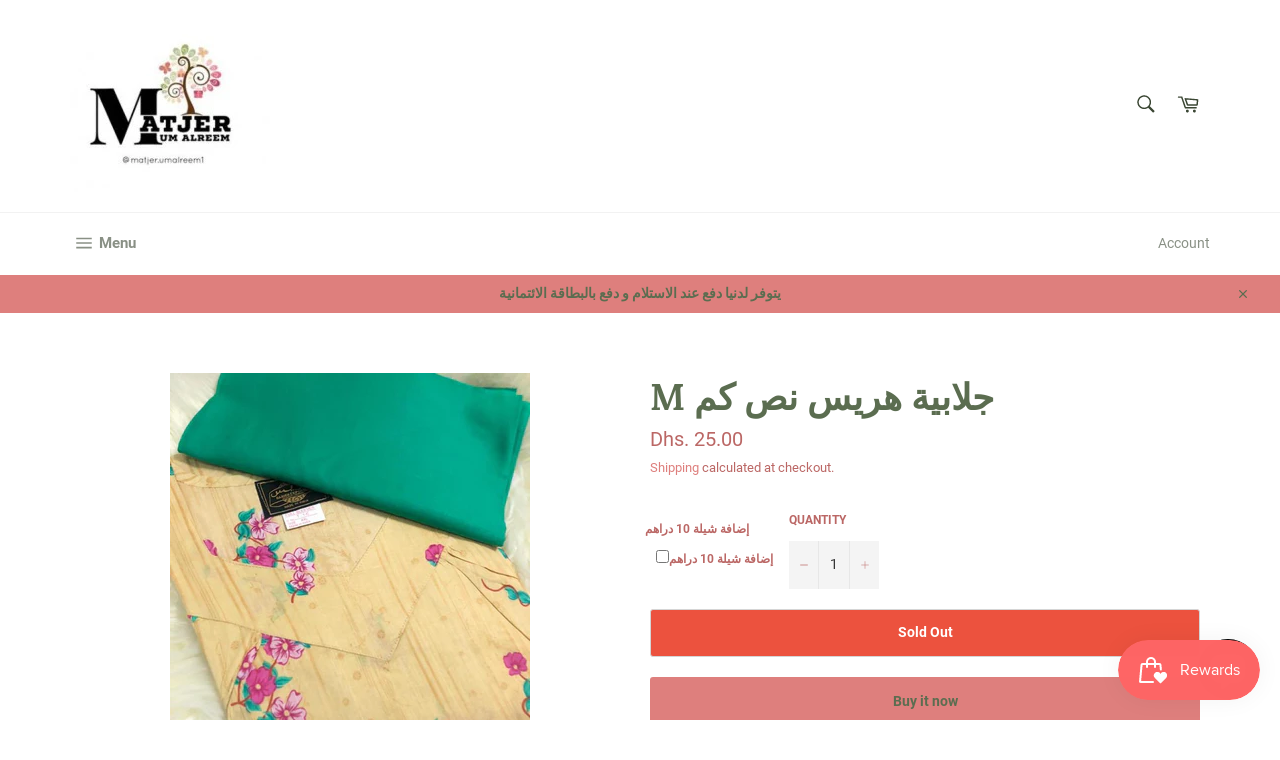

--- FILE ---
content_type: text/html; charset=utf-8
request_url: https://umalreem.com/products/m-%D8%AC%D9%84%D8%A7%D8%A8%D9%8A%D8%A9-%D9%87%D8%B1%D9%8A%D8%B3-%D9%86%D8%B5-%D9%83%D9%85-46
body_size: 27651
content:
<!doctype html>
<html class="no-js" lang="en">
<head>

  <meta charset="utf-8">
  <meta http-equiv="X-UA-Compatible" content="IE=edge,chrome=1">
  <meta name="viewport" content="width=device-width,initial-scale=1">
  <meta name="theme-color" content="#ffffff">

  

  <link rel="canonical" href="https://umalreem.com/products/m-%d8%ac%d9%84%d8%a7%d8%a8%d9%8a%d8%a9-%d9%87%d8%b1%d9%8a%d8%b3-%d9%86%d8%b5-%d9%83%d9%85-46">
  <title>
  M جلابية هريس نص كم &ndash; umalreem
  </title>

  
    <meta name="description" content="جلابيات هريس  الخمة قطن كيمري وسيعة و مريحة في اللبس المقاسات بinch -(M)   الطول 56 العرض من عند الصدر 24.5 العرض من عند الخصر 27.5 -(L) الطول 58 العرض من عند الصدر 25.5 العرض من عند الخصر 28.5 -(XL) الطول 60 العرض من عند الصدر 27 العرض من عند الخصر 29.5 -(2XL) الطول 61 العرض من عند الصدر 28.5 العرض من عند الخصر 31 -(3">
  

  <!-- /snippets/social-meta-tags.liquid -->




<meta property="og:site_name" content="umalreem">
<meta property="og:url" content="https://umalreem.com/products/m-%d8%ac%d9%84%d8%a7%d8%a8%d9%8a%d8%a9-%d9%87%d8%b1%d9%8a%d8%b3-%d9%86%d8%b5-%d9%83%d9%85-46">
<meta property="og:title" content="M جلابية هريس نص كم">
<meta property="og:type" content="product">
<meta property="og:description" content="جلابيات هريس  الخمة قطن كيمري وسيعة و مريحة في اللبس المقاسات بinch -(M)   الطول 56 العرض من عند الصدر 24.5 العرض من عند الخصر 27.5 -(L) الطول 58 العرض من عند الصدر 25.5 العرض من عند الخصر 28.5 -(XL) الطول 60 العرض من عند الصدر 27 العرض من عند الخصر 29.5 -(2XL) الطول 61 العرض من عند الصدر 28.5 العرض من عند الخصر 31 -(3">

  <meta property="og:price:amount" content="25.00">
  <meta property="og:price:currency" content="AED">

<meta property="og:image" content="http://umalreem.com/cdn/shop/products/PHOTO-2020-05-01-16-44-07_16_4da340eb-9160-4f94-ac2e-7e97bf1a3670_1200x1200.jpg?v=1592238891">
<meta property="og:image:secure_url" content="https://umalreem.com/cdn/shop/products/PHOTO-2020-05-01-16-44-07_16_4da340eb-9160-4f94-ac2e-7e97bf1a3670_1200x1200.jpg?v=1592238891">


<meta name="twitter:card" content="summary_large_image">
<meta name="twitter:title" content="M جلابية هريس نص كم">
<meta name="twitter:description" content="جلابيات هريس  الخمة قطن كيمري وسيعة و مريحة في اللبس المقاسات بinch -(M)   الطول 56 العرض من عند الصدر 24.5 العرض من عند الخصر 27.5 -(L) الطول 58 العرض من عند الصدر 25.5 العرض من عند الخصر 28.5 -(XL) الطول 60 العرض من عند الصدر 27 العرض من عند الخصر 29.5 -(2XL) الطول 61 العرض من عند الصدر 28.5 العرض من عند الخصر 31 -(3">


  <script>
    document.documentElement.className = document.documentElement.className.replace('no-js', 'js');
  </script>

  <link href="//umalreem.com/cdn/shop/t/17/assets/theme.scss.css?v=15883130116657591941703126509" rel="stylesheet" type="text/css" media="all" />

  <script>
    window.theme = window.theme || {};

    theme.strings = {
      stockAvailable: "1 available",
      addToCart: "Add to Cart",
      soldOut: "Sold Out",
      unavailable: "Unavailable",
      noStockAvailable: "The item could not be added to your cart because there are not enough in stock.",
      willNotShipUntil: "Will not ship until [date]",
      willBeInStockAfter: "Will be in stock after [date]",
      totalCartDiscount: "You're saving [savings]",
      addressError: "Error looking up that address",
      addressNoResults: "No results for that address",
      addressQueryLimit: "You have exceeded the Google API usage limit. Consider upgrading to a \u003ca href=\"https:\/\/developers.google.com\/maps\/premium\/usage-limits\"\u003ePremium Plan\u003c\/a\u003e.",
      authError: "There was a problem authenticating your Google Maps API Key.",
      slideNumber: "Slide [slide_number], current"
    };
  </script>

  <script src="//umalreem.com/cdn/shop/t/17/assets/lazysizes.min.js?v=56045284683979784691596543284" async="async"></script>

  

  <script src="//umalreem.com/cdn/shop/t/17/assets/vendor.js?v=59352919779726365461596543286" defer="defer"></script>

  
    <script>
      window.theme = window.theme || {};
      theme.moneyFormat = "Dhs. {{amount}}";
    </script>
  

  <script src="//umalreem.com/cdn/shop/t/17/assets/theme.js?v=17829490311171280061596543285" defer="defer"></script>

  <script>window.performance && window.performance.mark && window.performance.mark('shopify.content_for_header.start');</script><meta id="shopify-digital-wallet" name="shopify-digital-wallet" content="/38811402379/digital_wallets/dialog">
<link rel="alternate" hreflang="x-default" href="https://umalreem.com/products/m-%D8%AC%D9%84%D8%A7%D8%A8%D9%8A%D8%A9-%D9%87%D8%B1%D9%8A%D8%B3-%D9%86%D8%B5-%D9%83%D9%85-46">
<link rel="alternate" hreflang="en" href="https://umalreem.com/products/m-%D8%AC%D9%84%D8%A7%D8%A8%D9%8A%D8%A9-%D9%87%D8%B1%D9%8A%D8%B3-%D9%86%D8%B5-%D9%83%D9%85-46">
<link rel="alternate" hreflang="ar" href="https://umalreem.com/ar/products/m-%D8%AC%D9%84%D8%A7%D8%A8%D9%8A%D8%A9-%D9%87%D8%B1%D9%8A%D8%B3-%D9%86%D8%B5-%D9%83%D9%85-46">
<link rel="alternate" type="application/json+oembed" href="https://umalreem.com/products/m-%d8%ac%d9%84%d8%a7%d8%a8%d9%8a%d8%a9-%d9%87%d8%b1%d9%8a%d8%b3-%d9%86%d8%b5-%d9%83%d9%85-46.oembed">
<script async="async" src="/checkouts/internal/preloads.js?locale=en-AE"></script>
<script id="shopify-features" type="application/json">{"accessToken":"0e1afc2c16eb50ae8ee12ffac71566f6","betas":["rich-media-storefront-analytics"],"domain":"umalreem.com","predictiveSearch":true,"shopId":38811402379,"locale":"en"}</script>
<script>var Shopify = Shopify || {};
Shopify.shop = "umalreem.myshopify.com";
Shopify.locale = "en";
Shopify.currency = {"active":"AED","rate":"1.0"};
Shopify.country = "AE";
Shopify.theme = {"name":"Venture","id":97593360523,"schema_name":"Venture","schema_version":"12.0.1","theme_store_id":775,"role":"main"};
Shopify.theme.handle = "null";
Shopify.theme.style = {"id":null,"handle":null};
Shopify.cdnHost = "umalreem.com/cdn";
Shopify.routes = Shopify.routes || {};
Shopify.routes.root = "/";</script>
<script type="module">!function(o){(o.Shopify=o.Shopify||{}).modules=!0}(window);</script>
<script>!function(o){function n(){var o=[];function n(){o.push(Array.prototype.slice.apply(arguments))}return n.q=o,n}var t=o.Shopify=o.Shopify||{};t.loadFeatures=n(),t.autoloadFeatures=n()}(window);</script>
<script id="shop-js-analytics" type="application/json">{"pageType":"product"}</script>
<script defer="defer" async type="module" src="//umalreem.com/cdn/shopifycloud/shop-js/modules/v2/client.init-shop-cart-sync_BN7fPSNr.en.esm.js"></script>
<script defer="defer" async type="module" src="//umalreem.com/cdn/shopifycloud/shop-js/modules/v2/chunk.common_Cbph3Kss.esm.js"></script>
<script defer="defer" async type="module" src="//umalreem.com/cdn/shopifycloud/shop-js/modules/v2/chunk.modal_DKumMAJ1.esm.js"></script>
<script type="module">
  await import("//umalreem.com/cdn/shopifycloud/shop-js/modules/v2/client.init-shop-cart-sync_BN7fPSNr.en.esm.js");
await import("//umalreem.com/cdn/shopifycloud/shop-js/modules/v2/chunk.common_Cbph3Kss.esm.js");
await import("//umalreem.com/cdn/shopifycloud/shop-js/modules/v2/chunk.modal_DKumMAJ1.esm.js");

  window.Shopify.SignInWithShop?.initShopCartSync?.({"fedCMEnabled":true,"windoidEnabled":true});

</script>
<script>(function() {
  var isLoaded = false;
  function asyncLoad() {
    if (isLoaded) return;
    isLoaded = true;
    var urls = ["\/\/d1liekpayvooaz.cloudfront.net\/apps\/customizery\/customizery.js?shop=umalreem.myshopify.com","https:\/\/cdn.shopify.com\/s\/files\/1\/0683\/1371\/0892\/files\/splmn-shopify-prod-August-31.min.js?v=1693985059\u0026shop=umalreem.myshopify.com","https:\/\/js.smile.io\/v1\/smile-shopify.js?shop=umalreem.myshopify.com"];
    for (var i = 0; i < urls.length; i++) {
      var s = document.createElement('script');
      s.type = 'text/javascript';
      s.async = true;
      s.src = urls[i];
      var x = document.getElementsByTagName('script')[0];
      x.parentNode.insertBefore(s, x);
    }
  };
  if(window.attachEvent) {
    window.attachEvent('onload', asyncLoad);
  } else {
    window.addEventListener('load', asyncLoad, false);
  }
})();</script>
<script id="__st">var __st={"a":38811402379,"offset":14400,"reqid":"281f8fb6-48ad-46e2-8be1-ac5a44bbcc50-1769885950","pageurl":"umalreem.com\/products\/m-%D8%AC%D9%84%D8%A7%D8%A8%D9%8A%D8%A9-%D9%87%D8%B1%D9%8A%D8%B3-%D9%86%D8%B5-%D9%83%D9%85-46","u":"e450e584b064","p":"product","rtyp":"product","rid":4946745819275};</script>
<script>window.ShopifyPaypalV4VisibilityTracking = true;</script>
<script id="captcha-bootstrap">!function(){'use strict';const t='contact',e='account',n='new_comment',o=[[t,t],['blogs',n],['comments',n],[t,'customer']],c=[[e,'customer_login'],[e,'guest_login'],[e,'recover_customer_password'],[e,'create_customer']],r=t=>t.map((([t,e])=>`form[action*='/${t}']:not([data-nocaptcha='true']) input[name='form_type'][value='${e}']`)).join(','),a=t=>()=>t?[...document.querySelectorAll(t)].map((t=>t.form)):[];function s(){const t=[...o],e=r(t);return a(e)}const i='password',u='form_key',d=['recaptcha-v3-token','g-recaptcha-response','h-captcha-response',i],f=()=>{try{return window.sessionStorage}catch{return}},m='__shopify_v',_=t=>t.elements[u];function p(t,e,n=!1){try{const o=window.sessionStorage,c=JSON.parse(o.getItem(e)),{data:r}=function(t){const{data:e,action:n}=t;return t[m]||n?{data:e,action:n}:{data:t,action:n}}(c);for(const[e,n]of Object.entries(r))t.elements[e]&&(t.elements[e].value=n);n&&o.removeItem(e)}catch(o){console.error('form repopulation failed',{error:o})}}const l='form_type',E='cptcha';function T(t){t.dataset[E]=!0}const w=window,h=w.document,L='Shopify',v='ce_forms',y='captcha';let A=!1;((t,e)=>{const n=(g='f06e6c50-85a8-45c8-87d0-21a2b65856fe',I='https://cdn.shopify.com/shopifycloud/storefront-forms-hcaptcha/ce_storefront_forms_captcha_hcaptcha.v1.5.2.iife.js',D={infoText:'Protected by hCaptcha',privacyText:'Privacy',termsText:'Terms'},(t,e,n)=>{const o=w[L][v],c=o.bindForm;if(c)return c(t,g,e,D).then(n);var r;o.q.push([[t,g,e,D],n]),r=I,A||(h.body.append(Object.assign(h.createElement('script'),{id:'captcha-provider',async:!0,src:r})),A=!0)});var g,I,D;w[L]=w[L]||{},w[L][v]=w[L][v]||{},w[L][v].q=[],w[L][y]=w[L][y]||{},w[L][y].protect=function(t,e){n(t,void 0,e),T(t)},Object.freeze(w[L][y]),function(t,e,n,w,h,L){const[v,y,A,g]=function(t,e,n){const i=e?o:[],u=t?c:[],d=[...i,...u],f=r(d),m=r(i),_=r(d.filter((([t,e])=>n.includes(e))));return[a(f),a(m),a(_),s()]}(w,h,L),I=t=>{const e=t.target;return e instanceof HTMLFormElement?e:e&&e.form},D=t=>v().includes(t);t.addEventListener('submit',(t=>{const e=I(t);if(!e)return;const n=D(e)&&!e.dataset.hcaptchaBound&&!e.dataset.recaptchaBound,o=_(e),c=g().includes(e)&&(!o||!o.value);(n||c)&&t.preventDefault(),c&&!n&&(function(t){try{if(!f())return;!function(t){const e=f();if(!e)return;const n=_(t);if(!n)return;const o=n.value;o&&e.removeItem(o)}(t);const e=Array.from(Array(32),(()=>Math.random().toString(36)[2])).join('');!function(t,e){_(t)||t.append(Object.assign(document.createElement('input'),{type:'hidden',name:u})),t.elements[u].value=e}(t,e),function(t,e){const n=f();if(!n)return;const o=[...t.querySelectorAll(`input[type='${i}']`)].map((({name:t})=>t)),c=[...d,...o],r={};for(const[a,s]of new FormData(t).entries())c.includes(a)||(r[a]=s);n.setItem(e,JSON.stringify({[m]:1,action:t.action,data:r}))}(t,e)}catch(e){console.error('failed to persist form',e)}}(e),e.submit())}));const S=(t,e)=>{t&&!t.dataset[E]&&(n(t,e.some((e=>e===t))),T(t))};for(const o of['focusin','change'])t.addEventListener(o,(t=>{const e=I(t);D(e)&&S(e,y())}));const B=e.get('form_key'),M=e.get(l),P=B&&M;t.addEventListener('DOMContentLoaded',(()=>{const t=y();if(P)for(const e of t)e.elements[l].value===M&&p(e,B);[...new Set([...A(),...v().filter((t=>'true'===t.dataset.shopifyCaptcha))])].forEach((e=>S(e,t)))}))}(h,new URLSearchParams(w.location.search),n,t,e,['guest_login'])})(!0,!0)}();</script>
<script integrity="sha256-4kQ18oKyAcykRKYeNunJcIwy7WH5gtpwJnB7kiuLZ1E=" data-source-attribution="shopify.loadfeatures" defer="defer" src="//umalreem.com/cdn/shopifycloud/storefront/assets/storefront/load_feature-a0a9edcb.js" crossorigin="anonymous"></script>
<script data-source-attribution="shopify.dynamic_checkout.dynamic.init">var Shopify=Shopify||{};Shopify.PaymentButton=Shopify.PaymentButton||{isStorefrontPortableWallets:!0,init:function(){window.Shopify.PaymentButton.init=function(){};var t=document.createElement("script");t.src="https://umalreem.com/cdn/shopifycloud/portable-wallets/latest/portable-wallets.en.js",t.type="module",document.head.appendChild(t)}};
</script>
<script data-source-attribution="shopify.dynamic_checkout.buyer_consent">
  function portableWalletsHideBuyerConsent(e){var t=document.getElementById("shopify-buyer-consent"),n=document.getElementById("shopify-subscription-policy-button");t&&n&&(t.classList.add("hidden"),t.setAttribute("aria-hidden","true"),n.removeEventListener("click",e))}function portableWalletsShowBuyerConsent(e){var t=document.getElementById("shopify-buyer-consent"),n=document.getElementById("shopify-subscription-policy-button");t&&n&&(t.classList.remove("hidden"),t.removeAttribute("aria-hidden"),n.addEventListener("click",e))}window.Shopify?.PaymentButton&&(window.Shopify.PaymentButton.hideBuyerConsent=portableWalletsHideBuyerConsent,window.Shopify.PaymentButton.showBuyerConsent=portableWalletsShowBuyerConsent);
</script>
<script>
  function portableWalletsCleanup(e){e&&e.src&&console.error("Failed to load portable wallets script "+e.src);var t=document.querySelectorAll("shopify-accelerated-checkout .shopify-payment-button__skeleton, shopify-accelerated-checkout-cart .wallet-cart-button__skeleton"),e=document.getElementById("shopify-buyer-consent");for(let e=0;e<t.length;e++)t[e].remove();e&&e.remove()}function portableWalletsNotLoadedAsModule(e){e instanceof ErrorEvent&&"string"==typeof e.message&&e.message.includes("import.meta")&&"string"==typeof e.filename&&e.filename.includes("portable-wallets")&&(window.removeEventListener("error",portableWalletsNotLoadedAsModule),window.Shopify.PaymentButton.failedToLoad=e,"loading"===document.readyState?document.addEventListener("DOMContentLoaded",window.Shopify.PaymentButton.init):window.Shopify.PaymentButton.init())}window.addEventListener("error",portableWalletsNotLoadedAsModule);
</script>

<script type="module" src="https://umalreem.com/cdn/shopifycloud/portable-wallets/latest/portable-wallets.en.js" onError="portableWalletsCleanup(this)" crossorigin="anonymous"></script>
<script nomodule>
  document.addEventListener("DOMContentLoaded", portableWalletsCleanup);
</script>

<link id="shopify-accelerated-checkout-styles" rel="stylesheet" media="screen" href="https://umalreem.com/cdn/shopifycloud/portable-wallets/latest/accelerated-checkout-backwards-compat.css" crossorigin="anonymous">
<style id="shopify-accelerated-checkout-cart">
        #shopify-buyer-consent {
  margin-top: 1em;
  display: inline-block;
  width: 100%;
}

#shopify-buyer-consent.hidden {
  display: none;
}

#shopify-subscription-policy-button {
  background: none;
  border: none;
  padding: 0;
  text-decoration: underline;
  font-size: inherit;
  cursor: pointer;
}

#shopify-subscription-policy-button::before {
  box-shadow: none;
}

      </style>

<script>window.performance && window.performance.mark && window.performance.mark('shopify.content_for_header.end');</script>
  
 <script src="https://cdn.shopify.com/extensions/e8878072-2f6b-4e89-8082-94b04320908d/inbox-1254/assets/inbox-chat-loader.js" type="text/javascript" defer="defer"></script>
<link href="https://monorail-edge.shopifysvc.com" rel="dns-prefetch">
<script>(function(){if ("sendBeacon" in navigator && "performance" in window) {try {var session_token_from_headers = performance.getEntriesByType('navigation')[0].serverTiming.find(x => x.name == '_s').description;} catch {var session_token_from_headers = undefined;}var session_cookie_matches = document.cookie.match(/_shopify_s=([^;]*)/);var session_token_from_cookie = session_cookie_matches && session_cookie_matches.length === 2 ? session_cookie_matches[1] : "";var session_token = session_token_from_headers || session_token_from_cookie || "";function handle_abandonment_event(e) {var entries = performance.getEntries().filter(function(entry) {return /monorail-edge.shopifysvc.com/.test(entry.name);});if (!window.abandonment_tracked && entries.length === 0) {window.abandonment_tracked = true;var currentMs = Date.now();var navigation_start = performance.timing.navigationStart;var payload = {shop_id: 38811402379,url: window.location.href,navigation_start,duration: currentMs - navigation_start,session_token,page_type: "product"};window.navigator.sendBeacon("https://monorail-edge.shopifysvc.com/v1/produce", JSON.stringify({schema_id: "online_store_buyer_site_abandonment/1.1",payload: payload,metadata: {event_created_at_ms: currentMs,event_sent_at_ms: currentMs}}));}}window.addEventListener('pagehide', handle_abandonment_event);}}());</script>
<script id="web-pixels-manager-setup">(function e(e,d,r,n,o){if(void 0===o&&(o={}),!Boolean(null===(a=null===(i=window.Shopify)||void 0===i?void 0:i.analytics)||void 0===a?void 0:a.replayQueue)){var i,a;window.Shopify=window.Shopify||{};var t=window.Shopify;t.analytics=t.analytics||{};var s=t.analytics;s.replayQueue=[],s.publish=function(e,d,r){return s.replayQueue.push([e,d,r]),!0};try{self.performance.mark("wpm:start")}catch(e){}var l=function(){var e={modern:/Edge?\/(1{2}[4-9]|1[2-9]\d|[2-9]\d{2}|\d{4,})\.\d+(\.\d+|)|Firefox\/(1{2}[4-9]|1[2-9]\d|[2-9]\d{2}|\d{4,})\.\d+(\.\d+|)|Chrom(ium|e)\/(9{2}|\d{3,})\.\d+(\.\d+|)|(Maci|X1{2}).+ Version\/(15\.\d+|(1[6-9]|[2-9]\d|\d{3,})\.\d+)([,.]\d+|)( \(\w+\)|)( Mobile\/\w+|) Safari\/|Chrome.+OPR\/(9{2}|\d{3,})\.\d+\.\d+|(CPU[ +]OS|iPhone[ +]OS|CPU[ +]iPhone|CPU IPhone OS|CPU iPad OS)[ +]+(15[._]\d+|(1[6-9]|[2-9]\d|\d{3,})[._]\d+)([._]\d+|)|Android:?[ /-](13[3-9]|1[4-9]\d|[2-9]\d{2}|\d{4,})(\.\d+|)(\.\d+|)|Android.+Firefox\/(13[5-9]|1[4-9]\d|[2-9]\d{2}|\d{4,})\.\d+(\.\d+|)|Android.+Chrom(ium|e)\/(13[3-9]|1[4-9]\d|[2-9]\d{2}|\d{4,})\.\d+(\.\d+|)|SamsungBrowser\/([2-9]\d|\d{3,})\.\d+/,legacy:/Edge?\/(1[6-9]|[2-9]\d|\d{3,})\.\d+(\.\d+|)|Firefox\/(5[4-9]|[6-9]\d|\d{3,})\.\d+(\.\d+|)|Chrom(ium|e)\/(5[1-9]|[6-9]\d|\d{3,})\.\d+(\.\d+|)([\d.]+$|.*Safari\/(?![\d.]+ Edge\/[\d.]+$))|(Maci|X1{2}).+ Version\/(10\.\d+|(1[1-9]|[2-9]\d|\d{3,})\.\d+)([,.]\d+|)( \(\w+\)|)( Mobile\/\w+|) Safari\/|Chrome.+OPR\/(3[89]|[4-9]\d|\d{3,})\.\d+\.\d+|(CPU[ +]OS|iPhone[ +]OS|CPU[ +]iPhone|CPU IPhone OS|CPU iPad OS)[ +]+(10[._]\d+|(1[1-9]|[2-9]\d|\d{3,})[._]\d+)([._]\d+|)|Android:?[ /-](13[3-9]|1[4-9]\d|[2-9]\d{2}|\d{4,})(\.\d+|)(\.\d+|)|Mobile Safari.+OPR\/([89]\d|\d{3,})\.\d+\.\d+|Android.+Firefox\/(13[5-9]|1[4-9]\d|[2-9]\d{2}|\d{4,})\.\d+(\.\d+|)|Android.+Chrom(ium|e)\/(13[3-9]|1[4-9]\d|[2-9]\d{2}|\d{4,})\.\d+(\.\d+|)|Android.+(UC? ?Browser|UCWEB|U3)[ /]?(15\.([5-9]|\d{2,})|(1[6-9]|[2-9]\d|\d{3,})\.\d+)\.\d+|SamsungBrowser\/(5\.\d+|([6-9]|\d{2,})\.\d+)|Android.+MQ{2}Browser\/(14(\.(9|\d{2,})|)|(1[5-9]|[2-9]\d|\d{3,})(\.\d+|))(\.\d+|)|K[Aa][Ii]OS\/(3\.\d+|([4-9]|\d{2,})\.\d+)(\.\d+|)/},d=e.modern,r=e.legacy,n=navigator.userAgent;return n.match(d)?"modern":n.match(r)?"legacy":"unknown"}(),u="modern"===l?"modern":"legacy",c=(null!=n?n:{modern:"",legacy:""})[u],f=function(e){return[e.baseUrl,"/wpm","/b",e.hashVersion,"modern"===e.buildTarget?"m":"l",".js"].join("")}({baseUrl:d,hashVersion:r,buildTarget:u}),m=function(e){var d=e.version,r=e.bundleTarget,n=e.surface,o=e.pageUrl,i=e.monorailEndpoint;return{emit:function(e){var a=e.status,t=e.errorMsg,s=(new Date).getTime(),l=JSON.stringify({metadata:{event_sent_at_ms:s},events:[{schema_id:"web_pixels_manager_load/3.1",payload:{version:d,bundle_target:r,page_url:o,status:a,surface:n,error_msg:t},metadata:{event_created_at_ms:s}}]});if(!i)return console&&console.warn&&console.warn("[Web Pixels Manager] No Monorail endpoint provided, skipping logging."),!1;try{return self.navigator.sendBeacon.bind(self.navigator)(i,l)}catch(e){}var u=new XMLHttpRequest;try{return u.open("POST",i,!0),u.setRequestHeader("Content-Type","text/plain"),u.send(l),!0}catch(e){return console&&console.warn&&console.warn("[Web Pixels Manager] Got an unhandled error while logging to Monorail."),!1}}}}({version:r,bundleTarget:l,surface:e.surface,pageUrl:self.location.href,monorailEndpoint:e.monorailEndpoint});try{o.browserTarget=l,function(e){var d=e.src,r=e.async,n=void 0===r||r,o=e.onload,i=e.onerror,a=e.sri,t=e.scriptDataAttributes,s=void 0===t?{}:t,l=document.createElement("script"),u=document.querySelector("head"),c=document.querySelector("body");if(l.async=n,l.src=d,a&&(l.integrity=a,l.crossOrigin="anonymous"),s)for(var f in s)if(Object.prototype.hasOwnProperty.call(s,f))try{l.dataset[f]=s[f]}catch(e){}if(o&&l.addEventListener("load",o),i&&l.addEventListener("error",i),u)u.appendChild(l);else{if(!c)throw new Error("Did not find a head or body element to append the script");c.appendChild(l)}}({src:f,async:!0,onload:function(){if(!function(){var e,d;return Boolean(null===(d=null===(e=window.Shopify)||void 0===e?void 0:e.analytics)||void 0===d?void 0:d.initialized)}()){var d=window.webPixelsManager.init(e)||void 0;if(d){var r=window.Shopify.analytics;r.replayQueue.forEach((function(e){var r=e[0],n=e[1],o=e[2];d.publishCustomEvent(r,n,o)})),r.replayQueue=[],r.publish=d.publishCustomEvent,r.visitor=d.visitor,r.initialized=!0}}},onerror:function(){return m.emit({status:"failed",errorMsg:"".concat(f," has failed to load")})},sri:function(e){var d=/^sha384-[A-Za-z0-9+/=]+$/;return"string"==typeof e&&d.test(e)}(c)?c:"",scriptDataAttributes:o}),m.emit({status:"loading"})}catch(e){m.emit({status:"failed",errorMsg:(null==e?void 0:e.message)||"Unknown error"})}}})({shopId: 38811402379,storefrontBaseUrl: "https://umalreem.com",extensionsBaseUrl: "https://extensions.shopifycdn.com/cdn/shopifycloud/web-pixels-manager",monorailEndpoint: "https://monorail-edge.shopifysvc.com/unstable/produce_batch",surface: "storefront-renderer",enabledBetaFlags: ["2dca8a86"],webPixelsConfigList: [{"id":"shopify-app-pixel","configuration":"{}","eventPayloadVersion":"v1","runtimeContext":"STRICT","scriptVersion":"0450","apiClientId":"shopify-pixel","type":"APP","privacyPurposes":["ANALYTICS","MARKETING"]},{"id":"shopify-custom-pixel","eventPayloadVersion":"v1","runtimeContext":"LAX","scriptVersion":"0450","apiClientId":"shopify-pixel","type":"CUSTOM","privacyPurposes":["ANALYTICS","MARKETING"]}],isMerchantRequest: false,initData: {"shop":{"name":"umalreem","paymentSettings":{"currencyCode":"AED"},"myshopifyDomain":"umalreem.myshopify.com","countryCode":"AE","storefrontUrl":"https:\/\/umalreem.com"},"customer":null,"cart":null,"checkout":null,"productVariants":[{"price":{"amount":25.0,"currencyCode":"AED"},"product":{"title":"M جلابية هريس نص كم","vendor":"umalreem","id":"4946745819275","untranslatedTitle":"M جلابية هريس نص كم","url":"\/products\/m-%D8%AC%D9%84%D8%A7%D8%A8%D9%8A%D8%A9-%D9%87%D8%B1%D9%8A%D8%B3-%D9%86%D8%B5-%D9%83%D9%85-46","type":"جلابيات"},"id":"33942042771595","image":{"src":"\/\/umalreem.com\/cdn\/shop\/products\/PHOTO-2020-05-01-16-44-07_16_4da340eb-9160-4f94-ac2e-7e97bf1a3670.jpg?v=1592238891"},"sku":"","title":"Default Title","untranslatedTitle":"Default Title"}],"purchasingCompany":null},},"https://umalreem.com/cdn","1d2a099fw23dfb22ep557258f5m7a2edbae",{"modern":"","legacy":""},{"shopId":"38811402379","storefrontBaseUrl":"https:\/\/umalreem.com","extensionBaseUrl":"https:\/\/extensions.shopifycdn.com\/cdn\/shopifycloud\/web-pixels-manager","surface":"storefront-renderer","enabledBetaFlags":"[\"2dca8a86\"]","isMerchantRequest":"false","hashVersion":"1d2a099fw23dfb22ep557258f5m7a2edbae","publish":"custom","events":"[[\"page_viewed\",{}],[\"product_viewed\",{\"productVariant\":{\"price\":{\"amount\":25.0,\"currencyCode\":\"AED\"},\"product\":{\"title\":\"M جلابية هريس نص كم\",\"vendor\":\"umalreem\",\"id\":\"4946745819275\",\"untranslatedTitle\":\"M جلابية هريس نص كم\",\"url\":\"\/products\/m-%D8%AC%D9%84%D8%A7%D8%A8%D9%8A%D8%A9-%D9%87%D8%B1%D9%8A%D8%B3-%D9%86%D8%B5-%D9%83%D9%85-46\",\"type\":\"جلابيات\"},\"id\":\"33942042771595\",\"image\":{\"src\":\"\/\/umalreem.com\/cdn\/shop\/products\/PHOTO-2020-05-01-16-44-07_16_4da340eb-9160-4f94-ac2e-7e97bf1a3670.jpg?v=1592238891\"},\"sku\":\"\",\"title\":\"Default Title\",\"untranslatedTitle\":\"Default Title\"}}]]"});</script><script>
  window.ShopifyAnalytics = window.ShopifyAnalytics || {};
  window.ShopifyAnalytics.meta = window.ShopifyAnalytics.meta || {};
  window.ShopifyAnalytics.meta.currency = 'AED';
  var meta = {"product":{"id":4946745819275,"gid":"gid:\/\/shopify\/Product\/4946745819275","vendor":"umalreem","type":"جلابيات","handle":"m-جلابية-هريس-نص-كم-46","variants":[{"id":33942042771595,"price":2500,"name":"M جلابية هريس نص كم","public_title":null,"sku":""}],"remote":false},"page":{"pageType":"product","resourceType":"product","resourceId":4946745819275,"requestId":"281f8fb6-48ad-46e2-8be1-ac5a44bbcc50-1769885950"}};
  for (var attr in meta) {
    window.ShopifyAnalytics.meta[attr] = meta[attr];
  }
</script>
<script class="analytics">
  (function () {
    var customDocumentWrite = function(content) {
      var jquery = null;

      if (window.jQuery) {
        jquery = window.jQuery;
      } else if (window.Checkout && window.Checkout.$) {
        jquery = window.Checkout.$;
      }

      if (jquery) {
        jquery('body').append(content);
      }
    };

    var hasLoggedConversion = function(token) {
      if (token) {
        return document.cookie.indexOf('loggedConversion=' + token) !== -1;
      }
      return false;
    }

    var setCookieIfConversion = function(token) {
      if (token) {
        var twoMonthsFromNow = new Date(Date.now());
        twoMonthsFromNow.setMonth(twoMonthsFromNow.getMonth() + 2);

        document.cookie = 'loggedConversion=' + token + '; expires=' + twoMonthsFromNow;
      }
    }

    var trekkie = window.ShopifyAnalytics.lib = window.trekkie = window.trekkie || [];
    if (trekkie.integrations) {
      return;
    }
    trekkie.methods = [
      'identify',
      'page',
      'ready',
      'track',
      'trackForm',
      'trackLink'
    ];
    trekkie.factory = function(method) {
      return function() {
        var args = Array.prototype.slice.call(arguments);
        args.unshift(method);
        trekkie.push(args);
        return trekkie;
      };
    };
    for (var i = 0; i < trekkie.methods.length; i++) {
      var key = trekkie.methods[i];
      trekkie[key] = trekkie.factory(key);
    }
    trekkie.load = function(config) {
      trekkie.config = config || {};
      trekkie.config.initialDocumentCookie = document.cookie;
      var first = document.getElementsByTagName('script')[0];
      var script = document.createElement('script');
      script.type = 'text/javascript';
      script.onerror = function(e) {
        var scriptFallback = document.createElement('script');
        scriptFallback.type = 'text/javascript';
        scriptFallback.onerror = function(error) {
                var Monorail = {
      produce: function produce(monorailDomain, schemaId, payload) {
        var currentMs = new Date().getTime();
        var event = {
          schema_id: schemaId,
          payload: payload,
          metadata: {
            event_created_at_ms: currentMs,
            event_sent_at_ms: currentMs
          }
        };
        return Monorail.sendRequest("https://" + monorailDomain + "/v1/produce", JSON.stringify(event));
      },
      sendRequest: function sendRequest(endpointUrl, payload) {
        // Try the sendBeacon API
        if (window && window.navigator && typeof window.navigator.sendBeacon === 'function' && typeof window.Blob === 'function' && !Monorail.isIos12()) {
          var blobData = new window.Blob([payload], {
            type: 'text/plain'
          });

          if (window.navigator.sendBeacon(endpointUrl, blobData)) {
            return true;
          } // sendBeacon was not successful

        } // XHR beacon

        var xhr = new XMLHttpRequest();

        try {
          xhr.open('POST', endpointUrl);
          xhr.setRequestHeader('Content-Type', 'text/plain');
          xhr.send(payload);
        } catch (e) {
          console.log(e);
        }

        return false;
      },
      isIos12: function isIos12() {
        return window.navigator.userAgent.lastIndexOf('iPhone; CPU iPhone OS 12_') !== -1 || window.navigator.userAgent.lastIndexOf('iPad; CPU OS 12_') !== -1;
      }
    };
    Monorail.produce('monorail-edge.shopifysvc.com',
      'trekkie_storefront_load_errors/1.1',
      {shop_id: 38811402379,
      theme_id: 97593360523,
      app_name: "storefront",
      context_url: window.location.href,
      source_url: "//umalreem.com/cdn/s/trekkie.storefront.c59ea00e0474b293ae6629561379568a2d7c4bba.min.js"});

        };
        scriptFallback.async = true;
        scriptFallback.src = '//umalreem.com/cdn/s/trekkie.storefront.c59ea00e0474b293ae6629561379568a2d7c4bba.min.js';
        first.parentNode.insertBefore(scriptFallback, first);
      };
      script.async = true;
      script.src = '//umalreem.com/cdn/s/trekkie.storefront.c59ea00e0474b293ae6629561379568a2d7c4bba.min.js';
      first.parentNode.insertBefore(script, first);
    };
    trekkie.load(
      {"Trekkie":{"appName":"storefront","development":false,"defaultAttributes":{"shopId":38811402379,"isMerchantRequest":null,"themeId":97593360523,"themeCityHash":"946265523126711020","contentLanguage":"en","currency":"AED","eventMetadataId":"852229ea-83eb-42d6-b201-525241cc8830"},"isServerSideCookieWritingEnabled":true,"monorailRegion":"shop_domain","enabledBetaFlags":["65f19447","b5387b81"]},"Session Attribution":{},"S2S":{"facebookCapiEnabled":true,"source":"trekkie-storefront-renderer","apiClientId":580111}}
    );

    var loaded = false;
    trekkie.ready(function() {
      if (loaded) return;
      loaded = true;

      window.ShopifyAnalytics.lib = window.trekkie;

      var originalDocumentWrite = document.write;
      document.write = customDocumentWrite;
      try { window.ShopifyAnalytics.merchantGoogleAnalytics.call(this); } catch(error) {};
      document.write = originalDocumentWrite;

      window.ShopifyAnalytics.lib.page(null,{"pageType":"product","resourceType":"product","resourceId":4946745819275,"requestId":"281f8fb6-48ad-46e2-8be1-ac5a44bbcc50-1769885950","shopifyEmitted":true});

      var match = window.location.pathname.match(/checkouts\/(.+)\/(thank_you|post_purchase)/)
      var token = match? match[1]: undefined;
      if (!hasLoggedConversion(token)) {
        setCookieIfConversion(token);
        window.ShopifyAnalytics.lib.track("Viewed Product",{"currency":"AED","variantId":33942042771595,"productId":4946745819275,"productGid":"gid:\/\/shopify\/Product\/4946745819275","name":"M جلابية هريس نص كم","price":"25.00","sku":"","brand":"umalreem","variant":null,"category":"جلابيات","nonInteraction":true,"remote":false},undefined,undefined,{"shopifyEmitted":true});
      window.ShopifyAnalytics.lib.track("monorail:\/\/trekkie_storefront_viewed_product\/1.1",{"currency":"AED","variantId":33942042771595,"productId":4946745819275,"productGid":"gid:\/\/shopify\/Product\/4946745819275","name":"M جلابية هريس نص كم","price":"25.00","sku":"","brand":"umalreem","variant":null,"category":"جلابيات","nonInteraction":true,"remote":false,"referer":"https:\/\/umalreem.com\/products\/m-%D8%AC%D9%84%D8%A7%D8%A8%D9%8A%D8%A9-%D9%87%D8%B1%D9%8A%D8%B3-%D9%86%D8%B5-%D9%83%D9%85-46"});
      }
    });


        var eventsListenerScript = document.createElement('script');
        eventsListenerScript.async = true;
        eventsListenerScript.src = "//umalreem.com/cdn/shopifycloud/storefront/assets/shop_events_listener-3da45d37.js";
        document.getElementsByTagName('head')[0].appendChild(eventsListenerScript);

})();</script>
<script
  defer
  src="https://umalreem.com/cdn/shopifycloud/perf-kit/shopify-perf-kit-3.1.0.min.js"
  data-application="storefront-renderer"
  data-shop-id="38811402379"
  data-render-region="gcp-us-central1"
  data-page-type="product"
  data-theme-instance-id="97593360523"
  data-theme-name="Venture"
  data-theme-version="12.0.1"
  data-monorail-region="shop_domain"
  data-resource-timing-sampling-rate="10"
  data-shs="true"
  data-shs-beacon="true"
  data-shs-export-with-fetch="true"
  data-shs-logs-sample-rate="1"
  data-shs-beacon-endpoint="https://umalreem.com/api/collect"
></script>
</head>

<body class="template-product" >

  <a class="in-page-link visually-hidden skip-link" href="#MainContent">
    Skip to content
  </a>

  <div id="shopify-section-header" class="shopify-section"><style>
.site-header__logo img {
  max-width: 450px;
}
</style>

<div id="NavDrawer" class="drawer drawer--left">
  <div class="drawer__inner">
    <form action="/search" method="get" class="drawer__search" role="search">
      <input type="search" name="q" placeholder="Search" aria-label="Search" class="drawer__search-input">

      <button type="submit" class="text-link drawer__search-submit">
        <svg aria-hidden="true" focusable="false" role="presentation" class="icon icon-search" viewBox="0 0 32 32"><path fill="#444" d="M21.839 18.771a10.012 10.012 0 0 0 1.57-5.39c0-5.548-4.493-10.048-10.034-10.048-5.548 0-10.041 4.499-10.041 10.048s4.493 10.048 10.034 10.048c2.012 0 3.886-.594 5.456-1.61l.455-.317 7.165 7.165 2.223-2.263-7.158-7.165.33-.468zM18.995 7.767c1.498 1.498 2.322 3.49 2.322 5.608s-.825 4.11-2.322 5.608c-1.498 1.498-3.49 2.322-5.608 2.322s-4.11-.825-5.608-2.322c-1.498-1.498-2.322-3.49-2.322-5.608s.825-4.11 2.322-5.608c1.498-1.498 3.49-2.322 5.608-2.322s4.11.825 5.608 2.322z"/></svg>
        <span class="icon__fallback-text">Search</span>
      </button>
    </form>
    <ul class="drawer__nav">
      
        

        
          <li class="drawer__nav-item">
            <a href="/"
              class="drawer__nav-link drawer__nav-link--top-level"
              
            >
              الصفحة الرئيسية
            </a>
          </li>
        
      
        

        
          <li class="drawer__nav-item">
            <a href="/collections/%D9%83%D9%8A%D9%83-%D9%88-%D8%AD%D9%84%D9%88%D9%8A%D8%A7%D8%AA-%F0%9F%8D%AA"
              class="drawer__nav-link drawer__nav-link--top-level"
              
            >
              كيك و حلويات 🍪🧁
            </a>
          </li>
        
      
        

        
          <li class="drawer__nav-item">
            <div class="drawer__nav-has-sublist">
              <a href="/collections/%D8%AC%D9%84%D8%A7%D8%A8%D9%8A%D8%A7%D8%AA"
                class="drawer__nav-link drawer__nav-link--top-level drawer__nav-link--split"
                id="DrawerLabel-جلابيات-بيت-جاهزة"
                
              >
                جلابيات بيت جاهزة
              </a>
              <button type="button" aria-controls="DrawerLinklist-جلابيات-بيت-جاهزة" class="text-link drawer__nav-toggle-btn drawer__meganav-toggle" aria-label="جلابيات بيت جاهزة Menu" aria-expanded="false">
                <span class="drawer__nav-toggle--open">
                  <svg aria-hidden="true" focusable="false" role="presentation" class="icon icon-plus" viewBox="0 0 22 21"><path d="M12 11.5h9.5v-2H12V0h-2v9.5H.5v2H10V21h2v-9.5z" fill="#000" fill-rule="evenodd"/></svg>
                </span>
                <span class="drawer__nav-toggle--close">
                  <svg aria-hidden="true" focusable="false" role="presentation" class="icon icon--wide icon-minus" viewBox="0 0 22 3"><path fill="#000" d="M21.5.5v2H.5v-2z" fill-rule="evenodd"/></svg>
                </span>
              </button>
            </div>

            <div class="meganav meganav--drawer" id="DrawerLinklist-جلابيات-بيت-جاهزة" aria-labelledby="DrawerLabel-جلابيات-بيت-جاهزة" role="navigation">
              <ul class="meganav__nav">
                <div class="grid grid--no-gutters meganav__scroller meganav__scroller--has-list">
  <div class="grid__item meganav__list">
    
      <li class="drawer__nav-item">
        
          <a href="/collections/%D8%AC%D9%84%D8%A7%D8%A8%D9%8A%D8%A7%D8%AA-%D9%84%D9%84%D8%A8%D9%86%D8%A7%D8%AA" 
            class="drawer__nav-link meganav__link"
            
          >
            جلابيات للبنات الصغار
          </a>
        
      </li>
    
      <li class="drawer__nav-item">
        
          <a href="/collections/s-%D8%AC%D9%84%D8%A7%D8%A8%D9%8A%D8%A7%D8%AA-%D9%82%D8%B7%D9%86-%D9%83%D8%AA-%D8%A8%D8%AF%D9%88%D9%86-%D9%83%D9%85" 
            class="drawer__nav-link meganav__link"
            
          >
            جلابيات كت بدون كم s 
          </a>
        
      </li>
    
      <li class="drawer__nav-item">
        
          

          <div class="drawer__nav-has-sublist">
            <a href="/collections/s-%D9%86%D8%B5-%D9%83%D9%85" 
              class="meganav__link drawer__nav-link drawer__nav-link--split" 
              id="DrawerLabel-s-جلابيات-نص-كم-مقاس"
              
            >
              S جلابيات نص كم مقاس  
            </a>
            <button type="button" aria-controls="DrawerLinklist-s-جلابيات-نص-كم-مقاس" class="text-link drawer__nav-toggle-btn drawer__nav-toggle-btn--small drawer__meganav-toggle" aria-label="جلابيات بيت جاهزة Menu" aria-expanded="false">
              <span class="drawer__nav-toggle--open">
                <svg aria-hidden="true" focusable="false" role="presentation" class="icon icon-plus" viewBox="0 0 22 21"><path d="M12 11.5h9.5v-2H12V0h-2v9.5H.5v2H10V21h2v-9.5z" fill="#000" fill-rule="evenodd"/></svg>
              </span>
              <span class="drawer__nav-toggle--close">
                <svg aria-hidden="true" focusable="false" role="presentation" class="icon icon--wide icon-minus" viewBox="0 0 22 3"><path fill="#000" d="M21.5.5v2H.5v-2z" fill-rule="evenodd"/></svg>
              </span>
            </button>
          </div>

          <div class="meganav meganav--drawer" id="DrawerLinklist-s-جلابيات-نص-كم-مقاس" aria-labelledby="DrawerLabel-s-جلابيات-نص-كم-مقاس" role="navigation">
            <ul class="meganav__nav meganav__nav--third-level">
              
                <li>
                  <a href="/collections/%D9%82%D8%B7%D9%86-%D8%A7%D9%86%D8%AF%D9%88%D9%86%D9%8A%D8%B3%D9%8A-%D9%86%D8%B5-%D9%83%D9%85-s" class="meganav__link">
                    قطن اندونيسي نص كم S
                  </a>
                </li>
              
                <li>
                  <a href="/collections/%D8%AC%D9%84%D8%A7%D8%A8%D9%8A%D8%A7%D8%AA-%D9%87%D8%B1%D9%8A%D8%B3-%D9%86%D8%B5-%D9%83%D9%85-s" class="meganav__link">
                    هريس نص كم S
                  </a>
                </li>
              
            </ul>
          </div>
        
      </li>
    
      <li class="drawer__nav-item">
        
          

          <div class="drawer__nav-has-sublist">
            <a href="/collections/s-%D8%AC%D9%84%D8%A7%D8%A8%D9%8A%D8%A7%D8%AA-%D9%83%D9%85-%D8%B7%D9%88%D9%8A%D9%84-%D9%85%D9%82%D8%A7%D8%B3" 
              class="meganav__link drawer__nav-link drawer__nav-link--split" 
              id="DrawerLabel-s-جلابيات-كم-طويل-مقاس"
              
            >
              S جلابيات كم طويل مقاس  
            </a>
            <button type="button" aria-controls="DrawerLinklist-s-جلابيات-كم-طويل-مقاس" class="text-link drawer__nav-toggle-btn drawer__nav-toggle-btn--small drawer__meganav-toggle" aria-label="جلابيات بيت جاهزة Menu" aria-expanded="false">
              <span class="drawer__nav-toggle--open">
                <svg aria-hidden="true" focusable="false" role="presentation" class="icon icon-plus" viewBox="0 0 22 21"><path d="M12 11.5h9.5v-2H12V0h-2v9.5H.5v2H10V21h2v-9.5z" fill="#000" fill-rule="evenodd"/></svg>
              </span>
              <span class="drawer__nav-toggle--close">
                <svg aria-hidden="true" focusable="false" role="presentation" class="icon icon--wide icon-minus" viewBox="0 0 22 3"><path fill="#000" d="M21.5.5v2H.5v-2z" fill-rule="evenodd"/></svg>
              </span>
            </button>
          </div>

          <div class="meganav meganav--drawer" id="DrawerLinklist-s-جلابيات-كم-طويل-مقاس" aria-labelledby="DrawerLabel-s-جلابيات-كم-طويل-مقاس" role="navigation">
            <ul class="meganav__nav meganav__nav--third-level">
              
                <li>
                  <a href="/collections/%D8%AC%D9%84%D8%A7%D8%A8%D9%8A%D8%A7%D8%AA-%D9%87%D8%B1%D9%8A%D8%B3-%D9%83%D9%85-%D8%B7%D9%88%D9%8A%D9%84-s" class="meganav__link">
                    هريس كم طويل S
                  </a>
                </li>
              
            </ul>
          </div>
        
      </li>
    
      <li class="drawer__nav-item">
        
          <a href="/collections/m-%D8%AC%D9%84%D8%A7%D8%A8%D9%8A%D8%A7%D8%AA-%D9%82%D8%B7%D9%86-%D9%83%D8%AA-%D8%A8%D8%AF%D9%88%D9%86-%D9%83%D9%85" 
            class="drawer__nav-link meganav__link"
            
          >
            جلابيات كت بدون كم m 
          </a>
        
      </li>
    
      <li class="drawer__nav-item">
        
          

          <div class="drawer__nav-has-sublist">
            <a href="/collections/m-%D8%AC%D9%84%D8%A7%D8%A8%D9%8A%D8%A7%D8%AA-%D9%86%D8%B5-%D9%83%D9%85-%D9%85%D9%82%D8%A7%D8%B3" 
              class="meganav__link drawer__nav-link drawer__nav-link--split" 
              id="DrawerLabel-m-جلابيات-نص-كم-مقاس"
              
            >
              M جلابيات نص كم مقاس  
            </a>
            <button type="button" aria-controls="DrawerLinklist-m-جلابيات-نص-كم-مقاس" class="text-link drawer__nav-toggle-btn drawer__nav-toggle-btn--small drawer__meganav-toggle" aria-label="جلابيات بيت جاهزة Menu" aria-expanded="false">
              <span class="drawer__nav-toggle--open">
                <svg aria-hidden="true" focusable="false" role="presentation" class="icon icon-plus" viewBox="0 0 22 21"><path d="M12 11.5h9.5v-2H12V0h-2v9.5H.5v2H10V21h2v-9.5z" fill="#000" fill-rule="evenodd"/></svg>
              </span>
              <span class="drawer__nav-toggle--close">
                <svg aria-hidden="true" focusable="false" role="presentation" class="icon icon--wide icon-minus" viewBox="0 0 22 3"><path fill="#000" d="M21.5.5v2H.5v-2z" fill-rule="evenodd"/></svg>
              </span>
            </button>
          </div>

          <div class="meganav meganav--drawer" id="DrawerLinklist-m-جلابيات-نص-كم-مقاس" aria-labelledby="DrawerLabel-m-جلابيات-نص-كم-مقاس" role="navigation">
            <ul class="meganav__nav meganav__nav--third-level">
              
                <li>
                  <a href="/collections/%D8%AC%D9%84%D8%A7%D8%A8%D9%8A%D8%A7%D8%AA-%D9%87%D8%B1%D9%8A%D8%B3-%D9%86%D8%B5-%D9%83%D9%85-m" class="meganav__link">
                    هريس نص كم M
                  </a>
                </li>
              
                <li>
                  <a href="/collections/%D9%82%D8%B7%D9%86-%D9%84%D9%8A%D8%A8%D8%B1%D8%AA%D9%8A-%D9%86%D8%B5-%D9%83%D9%85-m" class="meganav__link">
                    ليبرتي نص كم M
                  </a>
                </li>
              
                <li>
                  <a href="/collections/%D8%AC%D9%84%D8%A7%D8%A8%D9%8A%D8%A7%D8%AA-%D9%82%D8%B7%D9%86-%D8%A7%D9%86%D8%AF%D9%88%D9%86%D9%8A%D8%B3%D9%8A-%D9%86%D8%B5-%D9%83%D9%85-m" class="meganav__link">
                    اندونيسي نص كم M
                  </a>
                </li>
              
            </ul>
          </div>
        
      </li>
    
      <li class="drawer__nav-item">
        
          

          <div class="drawer__nav-has-sublist">
            <a href="/collections/m-%D8%AC%D9%84%D8%A7%D8%A8%D9%8A%D8%A7%D8%AA-%D9%83%D9%85-%D8%B7%D9%88%D9%8A%D9%84-%D9%85%D9%82%D8%A7%D8%B3" 
              class="meganav__link drawer__nav-link drawer__nav-link--split" 
              id="DrawerLabel-m-جلابيات-كم-طويل-مقاس"
              
            >
              M  جلابيات كم طويل مقاس  
            </a>
            <button type="button" aria-controls="DrawerLinklist-m-جلابيات-كم-طويل-مقاس" class="text-link drawer__nav-toggle-btn drawer__nav-toggle-btn--small drawer__meganav-toggle" aria-label="جلابيات بيت جاهزة Menu" aria-expanded="false">
              <span class="drawer__nav-toggle--open">
                <svg aria-hidden="true" focusable="false" role="presentation" class="icon icon-plus" viewBox="0 0 22 21"><path d="M12 11.5h9.5v-2H12V0h-2v9.5H.5v2H10V21h2v-9.5z" fill="#000" fill-rule="evenodd"/></svg>
              </span>
              <span class="drawer__nav-toggle--close">
                <svg aria-hidden="true" focusable="false" role="presentation" class="icon icon--wide icon-minus" viewBox="0 0 22 3"><path fill="#000" d="M21.5.5v2H.5v-2z" fill-rule="evenodd"/></svg>
              </span>
            </button>
          </div>

          <div class="meganav meganav--drawer" id="DrawerLinklist-m-جلابيات-كم-طويل-مقاس" aria-labelledby="DrawerLabel-m-جلابيات-كم-طويل-مقاس" role="navigation">
            <ul class="meganav__nav meganav__nav--third-level">
              
                <li>
                  <a href="/collections/%D8%AC%D9%84%D8%A7%D8%A8%D9%8A%D8%A9-%D9%87%D8%B1%D9%8A%D8%B3-%D9%83%D9%85-%D8%B7%D9%88%D9%8A%D9%84-m" class="meganav__link">
                    هريس كم طويل M
                  </a>
                </li>
              
                <li>
                  <a href="/collections/%D8%AC%D9%84%D8%A7%D8%A8%D9%8A%D8%A7%D8%AA-%D9%82%D8%B7%D9%86-%D9%84%D9%8A%D8%A8%D8%B1%D8%AA%D9%8A-%D9%83%D9%85-%D8%B7%D9%88%D9%8A%D9%84-m" class="meganav__link">
                    ليبرتي كم طويل M
                  </a>
                </li>
              
                <li>
                  <a href="/collections/%D8%AC%D9%84%D8%A7%D8%A8%D9%8A%D8%A7%D8%AA-%D9%82%D8%B7%D9%86-%D8%A7%D9%86%D8%AF%D9%88%D9%86%D9%8A%D8%B3%D9%8A-%D9%83%D9%85-%D8%B7%D9%88%D9%8A%D9%84-m" class="meganav__link">
                    اندونيسي كم طويل M
                  </a>
                </li>
              
                <li>
                  <a href="/collections/%D8%AC%D9%84%D8%A7%D8%A8%D9%8A%D8%A7%D8%AA-%D8%A7%D8%B3%D9%83%D8%A7%D8%AF%D8%A7-m" class="meganav__link">
                    اسكادا M
                  </a>
                </li>
              
            </ul>
          </div>
        
      </li>
    
      <li class="drawer__nav-item">
        
          <a href="/collections/l-%D8%AC%D9%84%D8%A7%D8%A8%D9%8A%D8%A7%D8%AA-%D9%82%D8%B7%D9%86-%D9%83%D8%AA-%D8%A8%D8%AF%D9%88%D9%86-%D9%83%D9%85" 
            class="drawer__nav-link meganav__link"
            
          >
            جلابيات كت بدون كم L
          </a>
        
      </li>
    
      <li class="drawer__nav-item">
        
          

          <div class="drawer__nav-has-sublist">
            <a href="/collections/l-%D8%AC%D9%84%D8%A7%D8%A8%D9%8A%D8%A7%D8%AA-%D9%86%D8%B5-%D9%83%D9%85-%D9%85%D9%82%D8%A7%D8%B3" 
              class="meganav__link drawer__nav-link drawer__nav-link--split" 
              id="DrawerLabel-l-جلابيات-نص-كم-مقاس"
              
            >
              L جلابيات نص كم مقاس  
            </a>
            <button type="button" aria-controls="DrawerLinklist-l-جلابيات-نص-كم-مقاس" class="text-link drawer__nav-toggle-btn drawer__nav-toggle-btn--small drawer__meganav-toggle" aria-label="جلابيات بيت جاهزة Menu" aria-expanded="false">
              <span class="drawer__nav-toggle--open">
                <svg aria-hidden="true" focusable="false" role="presentation" class="icon icon-plus" viewBox="0 0 22 21"><path d="M12 11.5h9.5v-2H12V0h-2v9.5H.5v2H10V21h2v-9.5z" fill="#000" fill-rule="evenodd"/></svg>
              </span>
              <span class="drawer__nav-toggle--close">
                <svg aria-hidden="true" focusable="false" role="presentation" class="icon icon--wide icon-minus" viewBox="0 0 22 3"><path fill="#000" d="M21.5.5v2H.5v-2z" fill-rule="evenodd"/></svg>
              </span>
            </button>
          </div>

          <div class="meganav meganav--drawer" id="DrawerLinklist-l-جلابيات-نص-كم-مقاس" aria-labelledby="DrawerLabel-l-جلابيات-نص-كم-مقاس" role="navigation">
            <ul class="meganav__nav meganav__nav--third-level">
              
                <li>
                  <a href="/collections/%D8%AC%D9%84%D8%A7%D8%A8%D9%8A%D8%A9-%D9%87%D8%B1%D9%8A%D8%B3-%D9%86%D8%B5-%D9%83%D9%85-l" class="meganav__link">
                    هريس نص كم L
                  </a>
                </li>
              
                <li>
                  <a href="/collections/%D8%AC%D9%84%D8%A7%D8%A8%D9%8A%D8%A7%D8%AA-%D9%82%D8%B7%D9%86-%D9%84%D9%8A%D8%A8%D8%B1%D8%AA%D9%8A-%D9%86%D8%B5-%D9%83%D9%85-l" class="meganav__link">
                    ليبرتي نص كم L
                  </a>
                </li>
              
                <li>
                  <a href="/collections/%D9%82%D8%B7%D9%86-%D8%A7%D9%86%D8%AF%D9%88%D9%86%D9%8A%D8%B3%D9%8A-%D9%86%D8%B5-%D9%83%D9%85-l" class="meganav__link">
                    اندونيسي  نص كم L
                  </a>
                </li>
              
            </ul>
          </div>
        
      </li>
    
      <li class="drawer__nav-item">
        
          

          <div class="drawer__nav-has-sublist">
            <a href="/collections/l-%D8%AC%D9%84%D8%A7%D8%A8%D9%8A%D8%A7%D8%AA-%D9%83%D9%85-%D8%B7%D9%88%D9%8A%D9%84-%D9%85%D9%82%D8%A7%D8%B3" 
              class="meganav__link drawer__nav-link drawer__nav-link--split" 
              id="DrawerLabel-l-جلابيات-كم-طويل-مقاس"
              
            >
              L جلابيات كم طويل  مقاس  
            </a>
            <button type="button" aria-controls="DrawerLinklist-l-جلابيات-كم-طويل-مقاس" class="text-link drawer__nav-toggle-btn drawer__nav-toggle-btn--small drawer__meganav-toggle" aria-label="جلابيات بيت جاهزة Menu" aria-expanded="false">
              <span class="drawer__nav-toggle--open">
                <svg aria-hidden="true" focusable="false" role="presentation" class="icon icon-plus" viewBox="0 0 22 21"><path d="M12 11.5h9.5v-2H12V0h-2v9.5H.5v2H10V21h2v-9.5z" fill="#000" fill-rule="evenodd"/></svg>
              </span>
              <span class="drawer__nav-toggle--close">
                <svg aria-hidden="true" focusable="false" role="presentation" class="icon icon--wide icon-minus" viewBox="0 0 22 3"><path fill="#000" d="M21.5.5v2H.5v-2z" fill-rule="evenodd"/></svg>
              </span>
            </button>
          </div>

          <div class="meganav meganav--drawer" id="DrawerLinklist-l-جلابيات-كم-طويل-مقاس" aria-labelledby="DrawerLabel-l-جلابيات-كم-طويل-مقاس" role="navigation">
            <ul class="meganav__nav meganav__nav--third-level">
              
                <li>
                  <a href="/collections/%D8%AC%D9%84%D8%A7%D8%A8%D9%8A%D8%A9-%D9%87%D8%B1%D9%8A%D8%B3-%D9%83%D9%85-%D8%B7%D9%88%D9%8A%D9%84-l" class="meganav__link">
                    هريس كم طويل L
                  </a>
                </li>
              
                <li>
                  <a href="/collections/%D8%AC%D9%84%D8%A7%D8%A8%D9%8A%D8%A7%D8%AA-%D9%82%D8%B7%D9%86-%D9%84%D9%8A%D8%A8%D8%B1%D8%AA%D9%8A-%D9%83%D9%85-%D8%B7%D9%88%D9%8A%D9%84-l" class="meganav__link">
                    ليبرتي كم طويل L
                  </a>
                </li>
              
                <li>
                  <a href="/collections/%D8%AC%D9%84%D8%A7%D8%A8%D9%8A%D8%A7%D8%AA-%D9%82%D8%B7%D9%86-%D8%A7%D9%86%D8%AF%D9%88%D9%86%D9%8A%D8%B3%D9%8A-%D9%83%D9%85-%D8%B7%D9%88%D9%8A%D9%84-l" class="meganav__link">
                    اندونيسي كم طويل L
                  </a>
                </li>
              
                <li>
                  <a href="/collections/%D8%AC%D9%84%D8%A7%D8%A8%D9%8A%D8%A7%D8%AA-%D8%A7%D8%B3%D9%83%D8%A7%D8%AF%D8%A7-l" class="meganav__link">
                    اسكادا  L
                  </a>
                </li>
              
            </ul>
          </div>
        
      </li>
    
      <li class="drawer__nav-item">
        
          <a href="/collections/xl-%D8%AC%D9%84%D8%A7%D8%A8%D9%8A%D8%A7%D8%AA-%D9%82%D8%B7%D9%86-%D9%83%D8%AA-%D8%A8%D8%AF%D9%88%D9%86-%D9%83%D9%85" 
            class="drawer__nav-link meganav__link"
            
          >
            جلابيات كت بدون كم xl
          </a>
        
      </li>
    
      <li class="drawer__nav-item">
        
          

          <div class="drawer__nav-has-sublist">
            <a href="/collections/xl-%D8%AC%D9%84%D8%A7%D8%A8%D9%8A%D8%A7%D8%AA-%D9%86%D8%B5-%D9%83%D9%85-%D9%85%D9%82%D8%A7%D8%B3" 
              class="meganav__link drawer__nav-link drawer__nav-link--split" 
              id="DrawerLabel-xl-جلابيات-نص-كم-مقاس"
              
            >
              XL جلابيات نص كم مقاس  
            </a>
            <button type="button" aria-controls="DrawerLinklist-xl-جلابيات-نص-كم-مقاس" class="text-link drawer__nav-toggle-btn drawer__nav-toggle-btn--small drawer__meganav-toggle" aria-label="جلابيات بيت جاهزة Menu" aria-expanded="false">
              <span class="drawer__nav-toggle--open">
                <svg aria-hidden="true" focusable="false" role="presentation" class="icon icon-plus" viewBox="0 0 22 21"><path d="M12 11.5h9.5v-2H12V0h-2v9.5H.5v2H10V21h2v-9.5z" fill="#000" fill-rule="evenodd"/></svg>
              </span>
              <span class="drawer__nav-toggle--close">
                <svg aria-hidden="true" focusable="false" role="presentation" class="icon icon--wide icon-minus" viewBox="0 0 22 3"><path fill="#000" d="M21.5.5v2H.5v-2z" fill-rule="evenodd"/></svg>
              </span>
            </button>
          </div>

          <div class="meganav meganav--drawer" id="DrawerLinklist-xl-جلابيات-نص-كم-مقاس" aria-labelledby="DrawerLabel-xl-جلابيات-نص-كم-مقاس" role="navigation">
            <ul class="meganav__nav meganav__nav--third-level">
              
                <li>
                  <a href="/collections/%D8%AC%D9%84%D8%A7%D8%A8%D9%8A%D8%A7%D8%AA-%D9%87%D8%B1%D9%8A%D8%B3-%D9%86%D8%B5-%D9%83%D9%85-xl" class="meganav__link">
                    هريس نص كم XL
                  </a>
                </li>
              
                <li>
                  <a href="/collections/%D8%AC%D9%84%D8%A7%D8%A8%D9%8A%D8%A7%D8%AA-%D9%82%D8%B7%D9%86-%D9%84%D9%8A%D8%A8%D8%B1%D8%AA%D9%8A-%D9%86%D8%B5-%D9%83%D9%85-xl" class="meganav__link">
                    ليبرتي نص كم XL
                  </a>
                </li>
              
                <li>
                  <a href="/collections/%D9%82%D8%B7%D9%86-%D8%A7%D9%86%D8%AF%D9%88%D9%86%D9%8A%D8%B3%D9%8A-%D9%86%D8%B5-%D9%83%D9%85-xl" class="meganav__link">
                    اندونيسي نص كم xl
                  </a>
                </li>
              
            </ul>
          </div>
        
      </li>
    
      <li class="drawer__nav-item">
        
          

          <div class="drawer__nav-has-sublist">
            <a href="/collections/xl-%D8%AC%D9%84%D8%A7%D8%A8%D9%8A%D8%A7%D8%AA-%D9%83%D9%85-%D8%B7%D9%88%D9%8A%D9%84-%D9%85%D9%82%D8%A7%D8%B3" 
              class="meganav__link drawer__nav-link drawer__nav-link--split" 
              id="DrawerLabel-xl-جلابيات-كم-طويل-مقاس"
              
            >
              XL جلابيات كم طويل مقاس 
            </a>
            <button type="button" aria-controls="DrawerLinklist-xl-جلابيات-كم-طويل-مقاس" class="text-link drawer__nav-toggle-btn drawer__nav-toggle-btn--small drawer__meganav-toggle" aria-label="جلابيات بيت جاهزة Menu" aria-expanded="false">
              <span class="drawer__nav-toggle--open">
                <svg aria-hidden="true" focusable="false" role="presentation" class="icon icon-plus" viewBox="0 0 22 21"><path d="M12 11.5h9.5v-2H12V0h-2v9.5H.5v2H10V21h2v-9.5z" fill="#000" fill-rule="evenodd"/></svg>
              </span>
              <span class="drawer__nav-toggle--close">
                <svg aria-hidden="true" focusable="false" role="presentation" class="icon icon--wide icon-minus" viewBox="0 0 22 3"><path fill="#000" d="M21.5.5v2H.5v-2z" fill-rule="evenodd"/></svg>
              </span>
            </button>
          </div>

          <div class="meganav meganav--drawer" id="DrawerLinklist-xl-جلابيات-كم-طويل-مقاس" aria-labelledby="DrawerLabel-xl-جلابيات-كم-طويل-مقاس" role="navigation">
            <ul class="meganav__nav meganav__nav--third-level">
              
                <li>
                  <a href="/collections/%D8%AC%D9%84%D8%A7%D8%A8%D9%8A%D8%A7%D8%AA-%D9%87%D8%B1%D9%8A%D8%B3-%D9%83%D9%85-%D8%B7%D9%88%D9%8A%D9%84-xl" class="meganav__link">
                    هريس كم طويل XL
                  </a>
                </li>
              
                <li>
                  <a href="/collections/%D8%AC%D9%84%D8%A7%D8%A8%D9%8A%D8%A7%D8%AA-%D9%82%D8%B7%D9%86-%D9%84%D9%8A%D8%A8%D8%B1%D8%AA%D9%8A-%D9%83%D9%85-%D8%B7%D9%88%D9%8A%D9%84-xl" class="meganav__link">
                    ليبرتي كم طويل XL
                  </a>
                </li>
              
                <li>
                  <a href="/collections/%D8%AC%D9%84%D8%A7%D8%A8%D9%8A%D8%A7%D8%AA-%D9%82%D8%B7%D9%86-%D8%A7%D9%86%D8%AF%D9%88%D9%86%D9%8A%D8%B3%D9%8A-%D9%83%D9%85-%D8%B7%D9%88%D9%8A%D9%84-xl" class="meganav__link">
                    اندونيسي كم طويل XL
                  </a>
                </li>
              
                <li>
                  <a href="/collections/%D8%AC%D9%84%D8%A7%D8%A8%D9%8A%D8%A7%D8%AA-%D8%A7%D8%B3%D9%83%D8%A7%D8%AF%D8%A7-xl" class="meganav__link">
                    اسكادا xl
                  </a>
                </li>
              
            </ul>
          </div>
        
      </li>
    
      <li class="drawer__nav-item">
        
          <a href="/collections/%D8%AC%D9%84%D8%A7%D8%A8%D9%8A%D8%A7%D8%AA-%D9%83%D8%AA-%D8%A8%D8%AF%D9%88%D9%86-%D9%83%D9%85-%D9%85%D9%82%D8%A7%D8%B3-2xl" 
            class="drawer__nav-link meganav__link"
            
          >
            كت بدون كم 2xl
          </a>
        
      </li>
    
      <li class="drawer__nav-item">
        
          

          <div class="drawer__nav-has-sublist">
            <a href="/collections/2xl-%D8%AC%D9%84%D8%A7%D8%A8%D9%8A%D8%A7%D8%AA-%D9%86%D8%B5-%D9%83%D9%85-%D9%85%D9%82%D8%A7%D8%B3" 
              class="meganav__link drawer__nav-link drawer__nav-link--split" 
              id="DrawerLabel-2xl-جلابيات-نص-كم-مقاس"
              
            >
              2XL جلابيات نص كم مقاس  
            </a>
            <button type="button" aria-controls="DrawerLinklist-2xl-جلابيات-نص-كم-مقاس" class="text-link drawer__nav-toggle-btn drawer__nav-toggle-btn--small drawer__meganav-toggle" aria-label="جلابيات بيت جاهزة Menu" aria-expanded="false">
              <span class="drawer__nav-toggle--open">
                <svg aria-hidden="true" focusable="false" role="presentation" class="icon icon-plus" viewBox="0 0 22 21"><path d="M12 11.5h9.5v-2H12V0h-2v9.5H.5v2H10V21h2v-9.5z" fill="#000" fill-rule="evenodd"/></svg>
              </span>
              <span class="drawer__nav-toggle--close">
                <svg aria-hidden="true" focusable="false" role="presentation" class="icon icon--wide icon-minus" viewBox="0 0 22 3"><path fill="#000" d="M21.5.5v2H.5v-2z" fill-rule="evenodd"/></svg>
              </span>
            </button>
          </div>

          <div class="meganav meganav--drawer" id="DrawerLinklist-2xl-جلابيات-نص-كم-مقاس" aria-labelledby="DrawerLabel-2xl-جلابيات-نص-كم-مقاس" role="navigation">
            <ul class="meganav__nav meganav__nav--third-level">
              
                <li>
                  <a href="/collections/%D8%AC%D9%84%D8%A7%D8%A8%D9%8A%D8%A9-%D9%87%D8%B1%D9%8A%D8%B3-%D9%86%D8%B5-%D9%83%D9%85-2xl" class="meganav__link">
                    هريس نص كم  2XL 
                  </a>
                </li>
              
                <li>
                  <a href="/collections/%D9%84%D9%8A%D8%A8%D8%B1%D8%AA%D9%8A-%D9%86%D8%B5-%D9%83%D9%85-2xl" class="meganav__link">
                    ليبرتي نص كم 2XL 
                  </a>
                </li>
              
                <li>
                  <a href="/collections/%D9%82%D8%B7%D9%86-%D8%A7%D9%86%D8%AF%D9%88%D9%86%D9%8A%D8%B3%D9%8A-%D9%86%D8%B5-%D9%83%D9%85-2xl" class="meganav__link">
                    اندونيسي نص كم 2XL
                  </a>
                </li>
              
            </ul>
          </div>
        
      </li>
    
      <li class="drawer__nav-item">
        
          

          <div class="drawer__nav-has-sublist">
            <a href="/collections/2xl-%D8%AC%D9%84%D8%A7%D8%A8%D9%8A%D8%A7%D8%AA-%D9%83%D9%85-%D8%B7%D9%88%D9%8A%D9%84-%D9%85%D9%82%D8%A7%D8%B3" 
              class="meganav__link drawer__nav-link drawer__nav-link--split" 
              id="DrawerLabel-2xl-جلابيات-كم-طويل-مقاس"
              
            >
              2XL جلابيات كم طويل مقاس  
            </a>
            <button type="button" aria-controls="DrawerLinklist-2xl-جلابيات-كم-طويل-مقاس" class="text-link drawer__nav-toggle-btn drawer__nav-toggle-btn--small drawer__meganav-toggle" aria-label="جلابيات بيت جاهزة Menu" aria-expanded="false">
              <span class="drawer__nav-toggle--open">
                <svg aria-hidden="true" focusable="false" role="presentation" class="icon icon-plus" viewBox="0 0 22 21"><path d="M12 11.5h9.5v-2H12V0h-2v9.5H.5v2H10V21h2v-9.5z" fill="#000" fill-rule="evenodd"/></svg>
              </span>
              <span class="drawer__nav-toggle--close">
                <svg aria-hidden="true" focusable="false" role="presentation" class="icon icon--wide icon-minus" viewBox="0 0 22 3"><path fill="#000" d="M21.5.5v2H.5v-2z" fill-rule="evenodd"/></svg>
              </span>
            </button>
          </div>

          <div class="meganav meganav--drawer" id="DrawerLinklist-2xl-جلابيات-كم-طويل-مقاس" aria-labelledby="DrawerLabel-2xl-جلابيات-كم-طويل-مقاس" role="navigation">
            <ul class="meganav__nav meganav__nav--third-level">
              
                <li>
                  <a href="/collections/%D8%AC%D9%84%D8%A7%D8%A8%D9%8A%D8%A9-%D9%87%D8%B1%D9%8A%D8%B3-%D9%83%D9%85-%D8%B7%D9%88%D9%8A%D9%84-2xl" class="meganav__link">
                    هريس كم طويل 2XL
                  </a>
                </li>
              
                <li>
                  <a href="/collections/%D9%84%D9%8A%D8%A8%D8%B1%D8%AA%D9%8A-%D9%83%D9%85-%D8%B7%D9%88%D9%8A%D9%84-2xl" class="meganav__link">
                    ليبرتي كم طويل 2XL 
                  </a>
                </li>
              
                <li>
                  <a href="/collections/%D8%AC%D9%84%D8%A7%D8%A8%D9%8A%D8%A7%D8%AA-%D9%82%D8%B7%D9%86-%D8%A7%D9%86%D8%AF%D9%88%D9%86%D9%8A%D8%B3%D9%8A-%D9%83%D9%85-%D8%B7%D9%88%D9%8A%D9%84-2xl" class="meganav__link">
                    اندونيسي كم طويل  2XL 
                  </a>
                </li>
              
                <li>
                  <a href="/collections/%D8%AC%D9%84%D8%A7%D8%A8%D9%8A%D8%A7%D8%AA-%D8%A7%D8%B3%D9%83%D8%A7%D8%AF%D8%A7-2xl" class="meganav__link">
                    اسكادا 2xl 
                  </a>
                </li>
              
            </ul>
          </div>
        
      </li>
    
      <li class="drawer__nav-item">
        
          

          <div class="drawer__nav-has-sublist">
            <a href="/collections/3xl-%D8%AC%D9%84%D8%A7%D8%A8%D9%8A%D8%A7%D8%AA-%D9%86%D8%B5-%D9%83%D9%85-%D9%85%D9%82%D8%A7%D8%B3" 
              class="meganav__link drawer__nav-link drawer__nav-link--split" 
              id="DrawerLabel-3xl-جلابيات-نص-كم-مقاس"
              
            >
              3XL جلابيات نص كم مقاس  
            </a>
            <button type="button" aria-controls="DrawerLinklist-3xl-جلابيات-نص-كم-مقاس" class="text-link drawer__nav-toggle-btn drawer__nav-toggle-btn--small drawer__meganav-toggle" aria-label="جلابيات بيت جاهزة Menu" aria-expanded="false">
              <span class="drawer__nav-toggle--open">
                <svg aria-hidden="true" focusable="false" role="presentation" class="icon icon-plus" viewBox="0 0 22 21"><path d="M12 11.5h9.5v-2H12V0h-2v9.5H.5v2H10V21h2v-9.5z" fill="#000" fill-rule="evenodd"/></svg>
              </span>
              <span class="drawer__nav-toggle--close">
                <svg aria-hidden="true" focusable="false" role="presentation" class="icon icon--wide icon-minus" viewBox="0 0 22 3"><path fill="#000" d="M21.5.5v2H.5v-2z" fill-rule="evenodd"/></svg>
              </span>
            </button>
          </div>

          <div class="meganav meganav--drawer" id="DrawerLinklist-3xl-جلابيات-نص-كم-مقاس" aria-labelledby="DrawerLabel-3xl-جلابيات-نص-كم-مقاس" role="navigation">
            <ul class="meganav__nav meganav__nav--third-level">
              
                <li>
                  <a href="/collections/%D8%AC%D9%84%D8%A7%D8%A8%D9%8A%D8%A7%D8%AA-%D9%87%D8%B1%D9%8A%D8%B3-%D9%86%D8%B5-%D9%83%D9%85-3xl" class="meganav__link">
                    هريس نص كم 3XL
                  </a>
                </li>
              
            </ul>
          </div>
        
      </li>
    
      <li class="drawer__nav-item">
        
          

          <div class="drawer__nav-has-sublist">
            <a href="/collections/3xl-%D8%AC%D9%84%D8%A7%D8%A8%D9%8A%D8%A7%D8%AA-%D9%83%D9%85-%D8%B7%D9%88%D9%8A%D9%84-%D9%85%D9%82%D8%A7%D8%B3" 
              class="meganav__link drawer__nav-link drawer__nav-link--split" 
              id="DrawerLabel-3xl-جلابيات-كم-طويل-مقاس"
              
            >
              3XL جلابيات كم طويل مقاس  
            </a>
            <button type="button" aria-controls="DrawerLinklist-3xl-جلابيات-كم-طويل-مقاس" class="text-link drawer__nav-toggle-btn drawer__nav-toggle-btn--small drawer__meganav-toggle" aria-label="جلابيات بيت جاهزة Menu" aria-expanded="false">
              <span class="drawer__nav-toggle--open">
                <svg aria-hidden="true" focusable="false" role="presentation" class="icon icon-plus" viewBox="0 0 22 21"><path d="M12 11.5h9.5v-2H12V0h-2v9.5H.5v2H10V21h2v-9.5z" fill="#000" fill-rule="evenodd"/></svg>
              </span>
              <span class="drawer__nav-toggle--close">
                <svg aria-hidden="true" focusable="false" role="presentation" class="icon icon--wide icon-minus" viewBox="0 0 22 3"><path fill="#000" d="M21.5.5v2H.5v-2z" fill-rule="evenodd"/></svg>
              </span>
            </button>
          </div>

          <div class="meganav meganav--drawer" id="DrawerLinklist-3xl-جلابيات-كم-طويل-مقاس" aria-labelledby="DrawerLabel-3xl-جلابيات-كم-طويل-مقاس" role="navigation">
            <ul class="meganav__nav meganav__nav--third-level">
              
                <li>
                  <a href="/collections/%D8%AC%D9%84%D8%A7%D8%A8%D9%8A%D8%A7%D8%AA-%D9%87%D8%B1%D9%8A%D8%B3-%D9%83%D9%85-%D8%B7%D9%88%D9%8A%D9%84-3xl" class="meganav__link">
                    هريس كم طويل 3XL
                  </a>
                </li>
              
                <li>
                  <a href="/collections/%D8%AC%D9%84%D8%A7%D8%A8%D9%8A%D8%A7%D8%AA-%D8%A7%D8%B3%D9%83%D8%A7%D8%AF%D8%A7-3xl" class="meganav__link">
                    اسكادا 3XL
                  </a>
                </li>
              
            </ul>
          </div>
        
      </li>
    
      <li class="drawer__nav-item">
        
          

          <div class="drawer__nav-has-sublist">
            <a href="/collections/4xl-%D8%AC%D9%84%D8%A7%D8%A8%D9%8A%D8%A7%D8%AA-%D9%86%D8%B5-%D9%83%D9%85-%D9%85%D9%82%D8%A7%D8%B3" 
              class="meganav__link drawer__nav-link drawer__nav-link--split" 
              id="DrawerLabel-4xl-جلابيات-نص-كم-مقاس"
              
            >
              4XL جلابيات نص كم مقاس 
            </a>
            <button type="button" aria-controls="DrawerLinklist-4xl-جلابيات-نص-كم-مقاس" class="text-link drawer__nav-toggle-btn drawer__nav-toggle-btn--small drawer__meganav-toggle" aria-label="جلابيات بيت جاهزة Menu" aria-expanded="false">
              <span class="drawer__nav-toggle--open">
                <svg aria-hidden="true" focusable="false" role="presentation" class="icon icon-plus" viewBox="0 0 22 21"><path d="M12 11.5h9.5v-2H12V0h-2v9.5H.5v2H10V21h2v-9.5z" fill="#000" fill-rule="evenodd"/></svg>
              </span>
              <span class="drawer__nav-toggle--close">
                <svg aria-hidden="true" focusable="false" role="presentation" class="icon icon--wide icon-minus" viewBox="0 0 22 3"><path fill="#000" d="M21.5.5v2H.5v-2z" fill-rule="evenodd"/></svg>
              </span>
            </button>
          </div>

          <div class="meganav meganav--drawer" id="DrawerLinklist-4xl-جلابيات-نص-كم-مقاس" aria-labelledby="DrawerLabel-4xl-جلابيات-نص-كم-مقاس" role="navigation">
            <ul class="meganav__nav meganav__nav--third-level">
              
                <li>
                  <a href="/collections/%D8%AC%D9%84%D8%A7%D8%A8%D9%8A%D8%A9-%D9%87%D8%B1%D9%8A%D8%B3-%D9%86%D8%B5-%D9%83%D9%85-4xl" class="meganav__link">
                    هريس نص كم 4XL
                  </a>
                </li>
              
            </ul>
          </div>
        
      </li>
    
      <li class="drawer__nav-item">
        
          

          <div class="drawer__nav-has-sublist">
            <a href="/collections/4xl-%D8%AC%D9%84%D8%A7%D8%A8%D9%8A%D8%A7%D8%AA-%D9%83%D9%85-%D8%B7%D9%88%D9%8A%D9%84-%D9%85%D9%82%D8%A7%D8%B3" 
              class="meganav__link drawer__nav-link drawer__nav-link--split" 
              id="DrawerLabel-4xl-جلابيات-كم-طويل-مقاس"
              
            >
              4XL جلابيات كم طويل مقاس 
            </a>
            <button type="button" aria-controls="DrawerLinklist-4xl-جلابيات-كم-طويل-مقاس" class="text-link drawer__nav-toggle-btn drawer__nav-toggle-btn--small drawer__meganav-toggle" aria-label="جلابيات بيت جاهزة Menu" aria-expanded="false">
              <span class="drawer__nav-toggle--open">
                <svg aria-hidden="true" focusable="false" role="presentation" class="icon icon-plus" viewBox="0 0 22 21"><path d="M12 11.5h9.5v-2H12V0h-2v9.5H.5v2H10V21h2v-9.5z" fill="#000" fill-rule="evenodd"/></svg>
              </span>
              <span class="drawer__nav-toggle--close">
                <svg aria-hidden="true" focusable="false" role="presentation" class="icon icon--wide icon-minus" viewBox="0 0 22 3"><path fill="#000" d="M21.5.5v2H.5v-2z" fill-rule="evenodd"/></svg>
              </span>
            </button>
          </div>

          <div class="meganav meganav--drawer" id="DrawerLinklist-4xl-جلابيات-كم-طويل-مقاس" aria-labelledby="DrawerLabel-4xl-جلابيات-كم-طويل-مقاس" role="navigation">
            <ul class="meganav__nav meganav__nav--third-level">
              
                <li>
                  <a href="/collections/%D8%AC%D9%84%D8%A7%D8%A8%D9%8A%D8%A9-%D9%87%D8%B1%D9%8A%D8%B3-%D9%83%D9%85-%D8%B7%D9%88%D9%8A%D9%84-4xl" class="meganav__link">
                    هريس كم طويل 4XL
                  </a>
                </li>
              
                <li>
                  <a href="/collections/%D8%AC%D9%84%D8%A7%D8%A8%D9%8A%D8%A7%D8%AA-%D8%A7%D8%B3%D9%83%D8%A7%D8%AF%D8%A7-4xl" class="meganav__link">
                    اسكادا 4xl
                  </a>
                </li>
              
            </ul>
          </div>
        
      </li>
    
      <li class="drawer__nav-item">
        
          <a href="/collections/%D8%AC%D9%84%D8%A7%D8%A8%D9%8A%D8%A7%D8%AA-%D9%87%D8%B1%D9%8A%D8%B3-%D9%83%D9%85-%D8%B7%D9%88%D9%8A%D9%84" 
            class="drawer__nav-link meganav__link"
            
          >
            جلابيات هريس كم طويل
          </a>
        
      </li>
    
      <li class="drawer__nav-item">
        
          <a href="/collections/%D8%AC%D9%84%D8%A7%D8%A8%D9%8A%D8%A7%D8%AA-%D9%87%D8%B1%D9%8A%D8%B3-%D9%86%D8%B5-%D9%83%D9%85" 
            class="drawer__nav-link meganav__link"
            
          >
            جلابيات هريس نص كم
          </a>
        
      </li>
    
      <li class="drawer__nav-item">
        
          <a href="/collections/%D8%AC%D9%84%D8%A7%D8%A8%D9%8A%D8%A7%D8%AA-%D9%87%D8%B1%D9%8A%D8%B3-%D8%B4%D8%B1%D8%A8%D8%AA-%D8%AE%D9%81%D8%A7%D9%81" 
            class="drawer__nav-link meganav__link"
            
          >
            جلابيات هريس شربت خفاف
          </a>
        
      </li>
    
      <li class="drawer__nav-item">
        
          <a href="/collections/%D8%AC%D9%84%D8%A7%D8%A8%D9%8A%D8%A7%D8%AA-%D9%87%D8%B1%D9%8A%D8%B3-%D8%A8%D9%88%D8%AA%D9%8A%D9%84%D8%A9" 
            class="drawer__nav-link meganav__link"
            
          >
            جلابيات هريس بوتيلة
          </a>
        
      </li>
    
      <li class="drawer__nav-item">
        
          <a href="/collections/%D8%AC%D9%84%D8%A7%D8%A8%D9%8A%D8%A7%D8%AA-%D9%82%D8%B7%D9%86-%D8%A7%D9%86%D8%AF%D9%88%D9%86%D9%8A%D8%B3%D9%8A" 
            class="drawer__nav-link meganav__link"
            
          >
            جلابيات قطن اندونيسي نص كم  
          </a>
        
      </li>
    
      <li class="drawer__nav-item">
        
          <a href="/collections/%D8%AC%D9%84%D8%A7%D8%A8%D9%8A%D8%A7%D8%AA-%D9%82%D8%B7%D9%86-%D8%A7%D9%86%D8%AF%D9%88%D9%86%D9%8A%D8%B3%D9%8A-%D9%83%D9%85-%D8%B7%D9%88%D9%8A%D9%84" 
            class="drawer__nav-link meganav__link"
            
          >
            جلابيات قطن  اندونيسي كم طويل 
          </a>
        
      </li>
    
      <li class="drawer__nav-item">
        
          <a href="/collections/%D8%AC%D9%84%D8%A7%D8%A8%D9%8A%D8%A7%D8%AA-%D9%82%D8%B7%D9%86-%D9%84%D9%8A%D8%A8%D8%B1%D8%AA%D9%8A-%D9%83%D9%85-%D8%B7%D9%88%D9%8A%D9%84" 
            class="drawer__nav-link meganav__link"
            
          >
            جلابيات قطن ليبرتي كم طويل
          </a>
        
      </li>
    
      <li class="drawer__nav-item">
        
          <a href="/collections/%D8%AC%D9%84%D8%A7%D8%A8%D9%8A%D8%A7%D8%AA-%D9%82%D8%B7%D9%86-%D9%84%D9%8A%D8%A8%D8%B1%D8%AA%D9%8A-%D9%86%D8%B5-%D9%83%D9%85" 
            class="drawer__nav-link meganav__link"
            
          >
            جلابيات قطن ليبرتي نص كم 
          </a>
        
      </li>
    
  </div>
</div>

              </ul>
            </div>
          </li>
        
      
        

        
          <li class="drawer__nav-item">
            <div class="drawer__nav-has-sublist">
              <a href="/collections/%D8%B4%D9%8A%D9%84"
                class="drawer__nav-link drawer__nav-link--top-level drawer__nav-link--split"
                id="DrawerLabel-شيل-قطن-امطة-ويل-دجى-الليل"
                
              >
                شيل ( قطن - امطة -ويل - دجى الليل ) 
              </a>
              <button type="button" aria-controls="DrawerLinklist-شيل-قطن-امطة-ويل-دجى-الليل" class="text-link drawer__nav-toggle-btn drawer__meganav-toggle" aria-label="شيل ( قطن - امطة -ويل - دجى الليل )  Menu" aria-expanded="false">
                <span class="drawer__nav-toggle--open">
                  <svg aria-hidden="true" focusable="false" role="presentation" class="icon icon-plus" viewBox="0 0 22 21"><path d="M12 11.5h9.5v-2H12V0h-2v9.5H.5v2H10V21h2v-9.5z" fill="#000" fill-rule="evenodd"/></svg>
                </span>
                <span class="drawer__nav-toggle--close">
                  <svg aria-hidden="true" focusable="false" role="presentation" class="icon icon--wide icon-minus" viewBox="0 0 22 3"><path fill="#000" d="M21.5.5v2H.5v-2z" fill-rule="evenodd"/></svg>
                </span>
              </button>
            </div>

            <div class="meganav meganav--drawer" id="DrawerLinklist-شيل-قطن-امطة-ويل-دجى-الليل" aria-labelledby="DrawerLabel-شيل-قطن-امطة-ويل-دجى-الليل" role="navigation">
              <ul class="meganav__nav">
                <div class="grid grid--no-gutters meganav__scroller meganav__scroller--has-list">
  <div class="grid__item meganav__list">
    
      <li class="drawer__nav-item">
        
          <a href="/collections/%D8%AD%D8%AC%D8%A7%D8%A8-%D8%A8%D8%A7%D9%85%D8%B7%D9%87" 
            class="drawer__nav-link meganav__link"
            
          >
            حجاب مع امطه
          </a>
        
      </li>
    
      <li class="drawer__nav-item">
        
          <a href="/collections/%D8%A7%D9%85%D8%B7%D8%A9" 
            class="drawer__nav-link meganav__link"
            
          >
            امطة
          </a>
        
      </li>
    
      <li class="drawer__nav-item">
        
          <a href="/collections/%D8%B4%D9%8A%D9%84-%D9%82%D8%B7%D9%86%D9%8A%D8%A9" 
            class="drawer__nav-link meganav__link"
            
          >
            شيل قطنية
          </a>
        
      </li>
    
      <li class="drawer__nav-item">
        
          <a href="/collections/%D8%B4%D9%8A%D9%84-%D9%88%D9%8A%D9%84-%D9%8A%D8%A7%D8%A8%D8%A7%D9%86%D9%8A-%D9%85%D8%B7%D8%B1%D8%B2%D8%A9" 
            class="drawer__nav-link meganav__link"
            
          >
            شيل ويل ياباني 
          </a>
        
      </li>
    
      <li class="drawer__nav-item">
        
          <a href="/collections/%D8%B4%D9%8A%D9%84-%D8%AF%D8%AC%D9%89-%D8%A7%D9%84%D9%84%D9%8A%D9%84" 
            class="drawer__nav-link meganav__link"
            
          >
            شيل دجى الليل 
          </a>
        
      </li>
    
      <li class="drawer__nav-item">
        
          <a href="/collections/%D8%B4%D9%8A%D9%84-%D8%A7%D9%84%D8%B5%D9%81%D9%88%D8%A9" 
            class="drawer__nav-link meganav__link"
            
          >
            شيل الصفوة
          </a>
        
      </li>
    
      <li class="drawer__nav-item">
        
          <a href="/collections/%D8%B4%D9%8A%D9%84-%D8%B5%D9%84%D8%A7%D8%A9-%D9%83%D8%A8%D8%A7%D8%B1" 
            class="drawer__nav-link meganav__link"
            
          >
            شيل صلاة كبار ٦ وار
          </a>
        
      </li>
    
  </div>
</div>

              </ul>
            </div>
          </li>
        
      
        

        
          <li class="drawer__nav-item">
            <div class="drawer__nav-has-sublist">
              <a href="/collections/%D8%B4%D9%8A%D9%84-%D8%A7%D9%84%D8%B5%D9%84%D8%A7%D8%A9"
                class="drawer__nav-link drawer__nav-link--top-level drawer__nav-link--split"
                id="DrawerLabel-شيل-واطقم-صلاه"
                
              >
                شيل واطقم صلاه
              </a>
              <button type="button" aria-controls="DrawerLinklist-شيل-واطقم-صلاه" class="text-link drawer__nav-toggle-btn drawer__meganav-toggle" aria-label="شيل واطقم صلاه Menu" aria-expanded="false">
                <span class="drawer__nav-toggle--open">
                  <svg aria-hidden="true" focusable="false" role="presentation" class="icon icon-plus" viewBox="0 0 22 21"><path d="M12 11.5h9.5v-2H12V0h-2v9.5H.5v2H10V21h2v-9.5z" fill="#000" fill-rule="evenodd"/></svg>
                </span>
                <span class="drawer__nav-toggle--close">
                  <svg aria-hidden="true" focusable="false" role="presentation" class="icon icon--wide icon-minus" viewBox="0 0 22 3"><path fill="#000" d="M21.5.5v2H.5v-2z" fill-rule="evenodd"/></svg>
                </span>
              </button>
            </div>

            <div class="meganav meganav--drawer" id="DrawerLinklist-شيل-واطقم-صلاه" aria-labelledby="DrawerLabel-شيل-واطقم-صلاه" role="navigation">
              <ul class="meganav__nav">
                <div class="grid grid--no-gutters meganav__scroller meganav__scroller--has-list">
  <div class="grid__item meganav__list">
    
      <li class="drawer__nav-item">
        
          <a href="/collections/%D8%A7%D8%B7%D9%82%D9%85-%D8%B5%D9%84%D8%A7%D8%A9" 
            class="drawer__nav-link meganav__link"
            
          >
            اطقم صلاة
          </a>
        
      </li>
    
      <li class="drawer__nav-item">
        
          <a href="/collections/%D8%B4%D9%8A%D9%84-%D8%B5%D9%84%D8%A7%D8%A9-%D9%83%D8%A8%D8%A7%D8%B1" 
            class="drawer__nav-link meganav__link"
            
          >
            شيل صلاة كبار 
          </a>
        
      </li>
    
      <li class="drawer__nav-item">
        
          <a href="/collections/%D8%AB%D9%88%D8%A8-%D8%B5%D9%84%D8%A7%D9%87-%D9%84%D9%84%D9%83%D8%A8%D8%A7%D8%B1" 
            class="drawer__nav-link meganav__link"
            
          >
            لبس صلاة للكبار 
          </a>
        
      </li>
    
      <li class="drawer__nav-item">
        
          <a href="/collections/%D8%B3%D8%AC%D8%A7%D8%AF%D8%A9-%D8%B5%D9%84%D8%A7%D8%A9" 
            class="drawer__nav-link meganav__link"
            
          >
            سجادات صلاة 
          </a>
        
      </li>
    
      <li class="drawer__nav-item">
        
          <a href="/collections/%D9%84%D8%A8%D8%B3-%D8%B5%D9%84%D8%A7%D8%A9-%D9%84%D9%84%D8%A7%D8%B7%D9%81%D8%A7%D9%84" 
            class="drawer__nav-link meganav__link"
            
          >
            لبس صلاة للاطفال
          </a>
        
      </li>
    
  </div>
</div>

              </ul>
            </div>
          </li>
        
      
        

        
          <li class="drawer__nav-item">
            <div class="drawer__nav-has-sublist">
              <a href="/collections/%D8%A8%D8%AC%D8%A7%D9%8A%D9%85-%D8%A8%D9%86%D8%A7%D8%AA"
                class="drawer__nav-link drawer__nav-link--top-level drawer__nav-link--split"
                id="DrawerLabel-قسم-البنات-بجايم-لبس-صلاة-ثياب-داخلية"
                
              >
                (قسم البنات (بجايم - لبس صلاة -ثياب داخلية 
              </a>
              <button type="button" aria-controls="DrawerLinklist-قسم-البنات-بجايم-لبس-صلاة-ثياب-داخلية" class="text-link drawer__nav-toggle-btn drawer__meganav-toggle" aria-label="(قسم البنات (بجايم - لبس صلاة -ثياب داخلية  Menu" aria-expanded="false">
                <span class="drawer__nav-toggle--open">
                  <svg aria-hidden="true" focusable="false" role="presentation" class="icon icon-plus" viewBox="0 0 22 21"><path d="M12 11.5h9.5v-2H12V0h-2v9.5H.5v2H10V21h2v-9.5z" fill="#000" fill-rule="evenodd"/></svg>
                </span>
                <span class="drawer__nav-toggle--close">
                  <svg aria-hidden="true" focusable="false" role="presentation" class="icon icon--wide icon-minus" viewBox="0 0 22 3"><path fill="#000" d="M21.5.5v2H.5v-2z" fill-rule="evenodd"/></svg>
                </span>
              </button>
            </div>

            <div class="meganav meganav--drawer" id="DrawerLinklist-قسم-البنات-بجايم-لبس-صلاة-ثياب-داخلية" aria-labelledby="DrawerLabel-قسم-البنات-بجايم-لبس-صلاة-ثياب-داخلية" role="navigation">
              <ul class="meganav__nav">
                <div class="grid grid--no-gutters meganav__scroller meganav__scroller--has-list">
  <div class="grid__item meganav__list">
    
      <li class="drawer__nav-item">
        
          <a href="/collections/%D8%AC%D9%84%D8%A7%D8%A8%D9%8A%D8%A7%D8%AA-%D9%84%D9%84%D8%A8%D9%86%D8%A7%D8%AA" 
            class="drawer__nav-link meganav__link"
            
          >
            جلابيات للبنات
          </a>
        
      </li>
    
      <li class="drawer__nav-item">
        
          <a href="/collections/%D8%A8%D8%AC%D8%A7%D9%8A%D9%85-%D8%A8%D9%86%D8%A7%D8%AA-%D9%82%D8%B7%D9%86-%D9%86%D8%B5-%D9%83%D9%85" 
            class="drawer__nav-link meganav__link"
            
          >
            بجايم بنات قطن نص  كم 
          </a>
        
      </li>
    
      <li class="drawer__nav-item">
        
          <a href="/collections/%D8%A8%D8%AC%D8%A7%D9%8A%D9%85-%D8%A8%D9%86%D8%A7%D8%AA-%D9%85%D8%AE%D9%85%D9%84" 
            class="drawer__nav-link meganav__link"
            
          >
            بجايم بنات مخمل كم طويل 
          </a>
        
      </li>
    
      <li class="drawer__nav-item">
        
          <a href="/collections/%D9%85%D9%84%D8%A7%D8%A8%D8%B3-%D8%AF%D8%A7%D8%AE%D9%84%D9%8A%D8%A9-%D9%84%D9%84%D8%A7%D8%B7%D9%81%D8%A7%D9%84/%D8%A8%D9%86%D8%A7%D8%AA" 
            class="drawer__nav-link meganav__link"
            
          >
            ملابس داخلية للبنات
          </a>
        
      </li>
    
      <li class="drawer__nav-item">
        
          <a href="/collections/%D8%A8%D8%AC%D8%A7%D9%8A%D9%85-%D8%A8%D9%86%D8%A7%D8%AA-%D8%B1%D8%B6%D8%B9" 
            class="drawer__nav-link meganav__link"
            
          >
             بنات رضع
          </a>
        
      </li>
    
      <li class="drawer__nav-item">
        
          <a href="/collections/%D8%A8%D8%AC%D8%A7%D9%8A%D9%85-%D8%A8%D9%86%D8%A7%D8%AA-%D8%B9%D9%85%D8%B1-%D8%B3%D9%86%D8%A9" 
            class="drawer__nav-link meganav__link"
            
          >
             بنات عمر سنة
          </a>
        
      </li>
    
      <li class="drawer__nav-item">
        
          <a href="/collections/%D8%A8%D8%AC%D8%A7%D9%8A%D9%85-%D8%A8%D9%86%D8%A7%D8%AA-%D8%B9%D9%85%D8%B1-%D8%B3%D9%86%D8%AA%D9%8A%D9%86" 
            class="drawer__nav-link meganav__link"
            
          >
            بنات عمر سنتين
          </a>
        
      </li>
    
      <li class="drawer__nav-item">
        
          <a href="/collections/%D8%A8%D8%AC%D8%A7%D9%8A%D9%85-%D8%A8%D9%86%D8%A7%D8%AA-%D8%B9%D9%85%D8%B1-3-%D8%B3%D9%86%D9%88%D8%A7%D8%AA" 
            class="drawer__nav-link meganav__link"
            
          >
             بنات عمر 3 سنوات
          </a>
        
      </li>
    
      <li class="drawer__nav-item">
        
          <a href="/collections/%D8%A8%D8%AC%D8%A7%D9%8A%D9%85-%D8%A8%D9%86%D8%A7%D8%AA-%D8%B9%D9%85%D8%B1-4-%D8%B3%D9%86%D9%88%D8%A7%D8%AA" 
            class="drawer__nav-link meganav__link"
            
          >
             بنات عمر 4 سنوات 
          </a>
        
      </li>
    
      <li class="drawer__nav-item">
        
          <a href="/collections/%D8%A8%D8%AC%D8%A7%D9%8A%D9%85-%D8%A8%D9%86%D8%A7%D8%AA-%D8%B9%D9%85%D8%B1-5-%D8%B3%D9%86%D9%88%D8%A7%D8%AA" 
            class="drawer__nav-link meganav__link"
            
          >
             بنات عمر 5 سنوات 
          </a>
        
      </li>
    
      <li class="drawer__nav-item">
        
          <a href="/collections/%D8%A8%D8%AC%D8%A7%D9%8A%D9%85-%D8%A8%D9%86%D8%A7%D8%AA-%D8%B9%D9%85%D8%B1-6-%D8%B3%D9%86%D9%88%D8%A7%D8%AA" 
            class="drawer__nav-link meganav__link"
            
          >
             بنات عمر 6 سنوات
          </a>
        
      </li>
    
      <li class="drawer__nav-item">
        
          <a href="/collections/%D8%A8%D8%AC%D8%A7%D9%8A%D9%85-%D8%A8%D9%86%D8%A7%D8%AA-%D8%B9%D9%85%D8%B1-7-%D8%B3%D9%86%D9%88%D8%A7%D8%AA" 
            class="drawer__nav-link meganav__link"
            
          >
             بنات عمر 7 سنوات 
          </a>
        
      </li>
    
      <li class="drawer__nav-item">
        
          <a href="/collections/%D8%A8%D8%AC%D8%A7%D9%8A%D9%85-%D8%A8%D9%86%D8%A7%D8%AA-%D8%B9%D9%85%D8%B1-8-%D8%B3%D9%86%D9%88%D8%A7%D8%AA" 
            class="drawer__nav-link meganav__link"
            
          >
             بنات عمر 8 سنوات
          </a>
        
      </li>
    
      <li class="drawer__nav-item">
        
          <a href="/collections/%D8%A8%D8%AC%D8%A7%D9%8A%D9%85-%D8%A8%D9%86%D8%A7%D8%AA-%D8%B9%D9%85%D8%B1-9-%D8%B3%D9%86%D9%88%D8%A7%D8%AA-1" 
            class="drawer__nav-link meganav__link"
            
          >
            بنات عمر 9 سنوات
          </a>
        
      </li>
    
      <li class="drawer__nav-item">
        
          <a href="/collections/%D8%A8%D8%AC%D8%A7%D9%8A%D9%85-%D8%A8%D9%86%D8%A7%D8%AA-%D8%B9%D9%85%D8%B1-10-%D8%B3%D9%86%D9%88%D8%A7%D8%AA" 
            class="drawer__nav-link meganav__link"
            
          >
            بنات عمر 10 سنوات
          </a>
        
      </li>
    
      <li class="drawer__nav-item">
        
          <a href="/collections/%D8%A8%D8%AC%D8%A7%D9%8A%D9%85-%D8%A8%D9%86%D8%A7%D8%AA-%D8%B9%D9%85%D8%B1-11-%D8%B3%D9%86%D8%A9" 
            class="drawer__nav-link meganav__link"
            
          >
            بنات عمر 11 سنة 
          </a>
        
      </li>
    
      <li class="drawer__nav-item">
        
          <a href="/collections/%D8%A8%D8%AC%D8%A7%D9%8A%D9%85-%D8%A8%D9%86%D8%A7%D8%AA-%D8%B9%D9%85%D8%B1-12-%D8%B3%D9%86%D8%A9" 
            class="drawer__nav-link meganav__link"
            
          >
             بنات عمر 12سنة 
          </a>
        
      </li>
    
      <li class="drawer__nav-item">
        
          <a href="/collections/%D8%A8%D9%86%D8%A7%D8%AA-%D8%B9%D9%85%D8%B1-13-14-%D8%B3%D9%86%D8%A9" 
            class="drawer__nav-link meganav__link"
            
          >
            بنات عمر 13 -14 سنة
          </a>
        
      </li>
    
      <li class="drawer__nav-item">
        
          <a href="/collections/%D9%84%D8%A8%D8%B3-%D8%B5%D9%84%D8%A7%D8%A9-%D9%84%D9%84%D8%A7%D8%B7%D9%81%D8%A7%D9%84" 
            class="drawer__nav-link meganav__link"
            
          >
            لبس صلاة للبنات
          </a>
        
      </li>
    
      <li class="drawer__nav-item">
        
          <a href="/collections/%D8%B5%D8%B1%D8%A7%D9%88%D9%8A%D9%84-%D9%84%D9%84%D8%A8%D9%86%D8%A7%D8%AA" 
            class="drawer__nav-link meganav__link"
            
          >
            صراويل للبنات
          </a>
        
      </li>
    
      <li class="drawer__nav-item">
        
          <a href="/collections/%D8%B4%D8%A8%D8%A7%D8%B5%D8%A7%D8%AA-%D9%84%D9%84%D8%B4%D8%B9%D8%B1" 
            class="drawer__nav-link meganav__link"
            
          >
            شباصات
          </a>
        
      </li>
    
  </div>
</div>

              </ul>
            </div>
          </li>
        
      
        

        
          <li class="drawer__nav-item">
            <div class="drawer__nav-has-sublist">
              <a href="/collections/%D8%A8%D8%AC%D8%A7%D9%8A%D9%85-%D8%A7%D9%88%D9%84%D8%A7%D8%AF"
                class="drawer__nav-link drawer__nav-link--top-level drawer__nav-link--split"
                id="DrawerLabel-قسم-الاولاد-بجايم-كنادير-حمدانيات"
                
              >
                قسم الاولاد (بجايم - كنادير - حمدانيات) 
              </a>
              <button type="button" aria-controls="DrawerLinklist-قسم-الاولاد-بجايم-كنادير-حمدانيات" class="text-link drawer__nav-toggle-btn drawer__meganav-toggle" aria-label="قسم الاولاد (بجايم - كنادير - حمدانيات)  Menu" aria-expanded="false">
                <span class="drawer__nav-toggle--open">
                  <svg aria-hidden="true" focusable="false" role="presentation" class="icon icon-plus" viewBox="0 0 22 21"><path d="M12 11.5h9.5v-2H12V0h-2v9.5H.5v2H10V21h2v-9.5z" fill="#000" fill-rule="evenodd"/></svg>
                </span>
                <span class="drawer__nav-toggle--close">
                  <svg aria-hidden="true" focusable="false" role="presentation" class="icon icon--wide icon-minus" viewBox="0 0 22 3"><path fill="#000" d="M21.5.5v2H.5v-2z" fill-rule="evenodd"/></svg>
                </span>
              </button>
            </div>

            <div class="meganav meganav--drawer" id="DrawerLinklist-قسم-الاولاد-بجايم-كنادير-حمدانيات" aria-labelledby="DrawerLabel-قسم-الاولاد-بجايم-كنادير-حمدانيات" role="navigation">
              <ul class="meganav__nav">
                <div class="grid grid--no-gutters meganav__scroller meganav__scroller--has-list">
  <div class="grid__item meganav__list">
    
      <li class="drawer__nav-item">
        
          <a href="/collections/%D9%83%D9%86%D8%A7%D8%AF%D9%8A%D8%B1-%D8%A7%D9%84%D8%A7%D8%B7%D9%81%D8%A7%D9%84" 
            class="drawer__nav-link meganav__link"
            
          >
            كنادير (جلابيات للاولاد)
          </a>
        
      </li>
    
      <li class="drawer__nav-item">
        
          <a href="/collections/%D8%A8%D8%AC%D8%A7%D9%8A%D9%85-%D8%A7%D9%88%D9%84%D8%A7%D8%AF-%D9%82%D8%B7%D9%86-%D9%86%D8%B5-%D9%83%D9%85" 
            class="drawer__nav-link meganav__link"
            
          >
            بجايم اولاد قطن نص كم
          </a>
        
      </li>
    
      <li class="drawer__nav-item">
        
          <a href="/collections/%D8%A8%D8%AC%D8%A7%D9%8A%D9%85-%D8%A8%D9%86%D8%A7%D8%AA-%D9%85%D8%AE%D9%85%D9%84-1" 
            class="drawer__nav-link meganav__link"
            
          >
            بجايم اولاد مخمل كم طويل 
          </a>
        
      </li>
    
      <li class="drawer__nav-item">
        
          <a href="/collections/%D9%85%D9%84%D8%A7%D8%A8%D8%B3-%D8%AF%D8%A7%D8%AE%D9%84%D9%8A%D8%A9-%D9%84%D9%84%D8%A7%D8%B7%D9%81%D8%A7%D9%84/%D8%A7%D9%88%D9%84%D8%A7%D8%AF" 
            class="drawer__nav-link meganav__link"
            
          >
            ملابس داخلية للاولاد
          </a>
        
      </li>
    
      <li class="drawer__nav-item">
        
          <a href="/collections/%D8%A8%D8%AC%D8%A7%D9%8A%D9%85-%D8%A7%D9%88%D9%84%D8%A7%D8%AF-%D8%B1%D8%B6%D8%B9" 
            class="drawer__nav-link meganav__link"
            
          >
             اولاد رضع
          </a>
        
      </li>
    
      <li class="drawer__nav-item">
        
          <a href="/collections/%D8%A8%D8%AC%D8%A7%D9%8A%D9%85-%D8%A7%D9%88%D9%84%D8%A7%D8%AF-%D8%B9%D9%85%D8%B1-%D8%B3%D9%86%D8%A9" 
            class="drawer__nav-link meganav__link"
            
          >
            اولاد عمر سنة 
          </a>
        
      </li>
    
      <li class="drawer__nav-item">
        
          <a href="/collections/%D8%A8%D8%AC%D8%A7%D9%8A%D9%85-%D8%A7%D9%88%D9%84%D8%A7%D8%AF-%D8%B9%D9%85%D8%B1-%D8%B3%D9%86%D8%AA%D9%8A%D9%86" 
            class="drawer__nav-link meganav__link"
            
          >
             اولاد عمر سنتين 
          </a>
        
      </li>
    
      <li class="drawer__nav-item">
        
          <a href="/collections/%D8%A8%D8%AC%D8%A7%D9%8A%D9%85-%D8%A7%D9%88%D9%84%D8%A7%D8%AF-%D8%B9%D9%85%D8%B1-3-%D8%B3%D9%86%D9%88%D8%A7%D8%AA" 
            class="drawer__nav-link meganav__link"
            
          >
             اولاد عمر 3 سنوات 
          </a>
        
      </li>
    
      <li class="drawer__nav-item">
        
          <a href="/collections/%D8%A8%D8%AC%D8%A7%D9%8A%D9%85-%D8%A7%D9%88%D9%84%D8%A7%D8%AF-%D8%B9%D9%85%D8%B1-4-%D8%B3%D9%86%D9%88%D8%A7%D8%AA" 
            class="drawer__nav-link meganav__link"
            
          >
             اولاد عمر 4 سنوات 
          </a>
        
      </li>
    
      <li class="drawer__nav-item">
        
          <a href="/collections/%D8%A8%D8%AC%D8%A7%D9%8A%D9%85-%D8%A7%D9%88%D9%84%D8%A7%D8%AF-%D8%B9%D9%85%D8%B1-5-%D8%B3%D9%86%D9%88%D8%A7%D8%AA" 
            class="drawer__nav-link meganav__link"
            
          >
              اولاد عمر 5 سنوات 
          </a>
        
      </li>
    
      <li class="drawer__nav-item">
        
          <a href="/collections/%D8%A8%D8%AC%D8%A7%D9%8A%D9%85-%D8%A7%D9%88%D9%84%D8%A7%D8%AF-%D8%B9%D9%85%D8%B1-6-%D8%B3%D9%86%D9%88%D8%A7%D8%AA" 
            class="drawer__nav-link meganav__link"
            
          >
             اولاد عمر 6 سنوات 
          </a>
        
      </li>
    
      <li class="drawer__nav-item">
        
          <a href="/collections/%D8%A8%D8%AC%D8%A7%D9%8A%D9%85-%D8%A7%D9%88%D9%84%D8%A7%D8%AF-%D8%B9%D9%85%D8%B1-7-%D8%B3%D9%86%D9%88%D8%A7%D8%AA" 
            class="drawer__nav-link meganav__link"
            
          >
             اولاد عمر 7 سنوات
          </a>
        
      </li>
    
      <li class="drawer__nav-item">
        
          <a href="/collections/%D8%A8%D8%AC%D8%A7%D9%8A%D9%85-%D8%A7%D9%88%D9%84%D8%A7%D8%AF-%D8%B9%D9%85%D8%B1-8-%D8%B3%D9%86%D9%88%D8%A7%D8%AA" 
            class="drawer__nav-link meganav__link"
            
          >
             اولاد عمر 8 سنوات 
          </a>
        
      </li>
    
      <li class="drawer__nav-item">
        
          <a href="/collections/%D8%A8%D8%AC%D8%A7%D9%8A%D9%85-%D8%A7%D9%88%D9%84%D8%A7%D8%AF-%D8%B9%D9%85%D8%B1-9-%D8%B3%D9%86%D9%88%D8%A7%D8%AA" 
            class="drawer__nav-link meganav__link"
            
          >
            اولاد عمر 9 سنوات
          </a>
        
      </li>
    
      <li class="drawer__nav-item">
        
          <a href="/collections/%D8%A8%D8%AC%D8%A7%D9%8A%D9%85-%D8%A7%D9%88%D9%84%D8%A7%D8%AF-%D8%B9%D9%85%D8%B1-10-%D8%B3%D9%86%D9%88%D8%A7%D8%AA" 
            class="drawer__nav-link meganav__link"
            
          >
            اولاد عمر 10 سنوات
          </a>
        
      </li>
    
      <li class="drawer__nav-item">
        
          <a href="/collections/%D8%A8%D8%AC%D8%A7%D9%8A%D9%85-%D8%A7%D9%88%D9%84%D8%A7%D8%AF-%D8%B9%D9%85%D8%B1-11-%D8%B3%D9%86%D8%A9" 
            class="drawer__nav-link meganav__link"
            
          >
             اولاد عمر 11 سنة
          </a>
        
      </li>
    
      <li class="drawer__nav-item">
        
          <a href="/collections/%D8%A8%D8%AC%D8%A7%D9%8A%D9%85-%D8%A7%D9%88%D9%84%D8%A7%D8%AF-%D8%B9%D9%85%D8%B1-12-%D8%B3%D9%86%D8%A9" 
            class="drawer__nav-link meganav__link"
            
          >
            اولاد عمر 12 سنة 
          </a>
        
      </li>
    
      <li class="drawer__nav-item">
        
          <a href="/collections/%D8%A7%D9%88%D9%84%D8%A7%D8%AF-%D8%B9%D9%85%D8%B1-13-14-%D8%B3%D9%86%D8%A9" 
            class="drawer__nav-link meganav__link"
            
          >
            اولاد عمر 13- 14 سنة 
          </a>
        
      </li>
    
      <li class="drawer__nav-item">
        
          <a href="/collections/%D8%AD%D9%85%D8%AF%D8%A7%D9%86%D9%8A%D8%A9-%D8%A3%D8%B7%D9%81%D8%A7%D9%84/%D8%AD%D9%85%D8%AF%D8%A7%D9%86%D9%8A%D8%A9" 
            class="drawer__nav-link meganav__link"
            
          >
            حمدانيات
          </a>
        
      </li>
    
  </div>
</div>

              </ul>
            </div>
          </li>
        
      
        

        
          <li class="drawer__nav-item">
            <div class="drawer__nav-has-sublist">
              <a href="/collections/%D8%B4%D9%84%D8%AD"
                class="drawer__nav-link drawer__nav-link--top-level drawer__nav-link--split"
                id="DrawerLabel-ملابس-داخلية-شلح-صراويل-لقنزات"
                
              >
                 -ملابس داخلية -شلح - صراويل - لقنزات
              </a>
              <button type="button" aria-controls="DrawerLinklist-ملابس-داخلية-شلح-صراويل-لقنزات" class="text-link drawer__nav-toggle-btn drawer__meganav-toggle" aria-label=" -ملابس داخلية -شلح - صراويل - لقنزات Menu" aria-expanded="false">
                <span class="drawer__nav-toggle--open">
                  <svg aria-hidden="true" focusable="false" role="presentation" class="icon icon-plus" viewBox="0 0 22 21"><path d="M12 11.5h9.5v-2H12V0h-2v9.5H.5v2H10V21h2v-9.5z" fill="#000" fill-rule="evenodd"/></svg>
                </span>
                <span class="drawer__nav-toggle--close">
                  <svg aria-hidden="true" focusable="false" role="presentation" class="icon icon--wide icon-minus" viewBox="0 0 22 3"><path fill="#000" d="M21.5.5v2H.5v-2z" fill-rule="evenodd"/></svg>
                </span>
              </button>
            </div>

            <div class="meganav meganav--drawer" id="DrawerLinklist-ملابس-داخلية-شلح-صراويل-لقنزات" aria-labelledby="DrawerLabel-ملابس-داخلية-شلح-صراويل-لقنزات" role="navigation">
              <ul class="meganav__nav">
                <div class="grid grid--no-gutters meganav__scroller meganav__scroller--has-list">
  <div class="grid__item meganav__list">
    
      <li class="drawer__nav-item">
        
          <a href="/collections/%D8%B4%D9%84%D8%AD-1" 
            class="drawer__nav-link meganav__link"
            
          >
            شلح
          </a>
        
      </li>
    
      <li class="drawer__nav-item">
        
          <a href="/collections/%D9%87%D8%A7%D9%81%D8%A7%D8%AA" 
            class="drawer__nav-link meganav__link"
            
          >
            هافات
          </a>
        
      </li>
    
      <li class="drawer__nav-item">
        
          <a href="/collections/%D8%B3%D9%8A%D8%A7%D8%AA%D9%8A%D9%86" 
            class="drawer__nav-link meganav__link"
            
          >
            سياتين
          </a>
        
      </li>
    
      <li class="drawer__nav-item">
        
          <a href="/collections/%D8%B5%D8%B1%D8%A7%D9%88%D9%8A%D9%84" 
            class="drawer__nav-link meganav__link"
            
          >
            صراويل
          </a>
        
      </li>
    
  </div>
</div>

              </ul>
            </div>
          </li>
        
      
        

        
          <li class="drawer__nav-item">
            <div class="drawer__nav-has-sublist">
              <a href="/collections/%D9%84%D9%84%D8%B9%D9%85%D8%A7%D9%84%D8%A9-%D8%A7%D9%84%D9%85%D9%86%D8%B2%D9%84%D9%8A%D8%A9"
                class="drawer__nav-link drawer__nav-link--top-level drawer__nav-link--split"
                id="DrawerLabel-يونيفورم-للعاملات-و-حجابات"
                
              >
                 يونيفورم للعاملات و حجابات 
              </a>
              <button type="button" aria-controls="DrawerLinklist-يونيفورم-للعاملات-و-حجابات" class="text-link drawer__nav-toggle-btn drawer__meganav-toggle" aria-label=" يونيفورم للعاملات و حجابات  Menu" aria-expanded="false">
                <span class="drawer__nav-toggle--open">
                  <svg aria-hidden="true" focusable="false" role="presentation" class="icon icon-plus" viewBox="0 0 22 21"><path d="M12 11.5h9.5v-2H12V0h-2v9.5H.5v2H10V21h2v-9.5z" fill="#000" fill-rule="evenodd"/></svg>
                </span>
                <span class="drawer__nav-toggle--close">
                  <svg aria-hidden="true" focusable="false" role="presentation" class="icon icon--wide icon-minus" viewBox="0 0 22 3"><path fill="#000" d="M21.5.5v2H.5v-2z" fill-rule="evenodd"/></svg>
                </span>
              </button>
            </div>

            <div class="meganav meganav--drawer" id="DrawerLinklist-يونيفورم-للعاملات-و-حجابات" aria-labelledby="DrawerLabel-يونيفورم-للعاملات-و-حجابات" role="navigation">
              <ul class="meganav__nav">
                <div class="grid grid--no-gutters meganav__scroller meganav__scroller--has-list">
  <div class="grid__item meganav__list">
    
      <li class="drawer__nav-item">
        
          <a href="/collections/uniform-s" 
            class="drawer__nav-link meganav__link"
            
          >
            S يونيفورم مقاس  
          </a>
        
      </li>
    
      <li class="drawer__nav-item">
        
          <a href="/collections/uniform-m" 
            class="drawer__nav-link meganav__link"
            
          >
             M يونيفورم مقاس  
          </a>
        
      </li>
    
      <li class="drawer__nav-item">
        
          <a href="/collections/uniform-l" 
            class="drawer__nav-link meganav__link"
            
          >
            L يونيفورم مقاس 
          </a>
        
      </li>
    
      <li class="drawer__nav-item">
        
          <a href="/collections/uniform-xl" 
            class="drawer__nav-link meganav__link"
            
          >
             XL يونيفورم مقاس 
          </a>
        
      </li>
    
      <li class="drawer__nav-item">
        
          <a href="/collections/uniform-2xl" 
            class="drawer__nav-link meganav__link"
            
          >
            2XL يونيفورم مقاس 
          </a>
        
      </li>
    
      <li class="drawer__nav-item">
        
          <a href="/collections/uniform-3xl" 
            class="drawer__nav-link meganav__link"
            
          >
            3xl يونيفورم مقاس  
          </a>
        
      </li>
    
      <li class="drawer__nav-item">
        
          <a href="/collections/uniform-4xl" 
            class="drawer__nav-link meganav__link"
            
          >
            Uniform 4xl 
          </a>
        
      </li>
    
      <li class="drawer__nav-item">
        
          <a href="/collections/%D9%8A%D9%88%D9%86%D9%8A%D9%81%D9%88%D8%B1%D9%85-%D8%AC%D9%84%D8%A7%D8%A8%D9%8A%D8%A9" 
            class="drawer__nav-link meganav__link"
            
          >
            يونيفورم جلابية
          </a>
        
      </li>
    
      <li class="drawer__nav-item">
        
          <a href="/collections/%D9%86%D8%B9%D8%A7%D9%84" 
            class="drawer__nav-link meganav__link"
            
          >
            نعال - دلاغات
          </a>
        
      </li>
    
      <li class="drawer__nav-item">
        
          <a href="/collections/%D8%AD%D8%AC%D8%A7%D8%A8" 
            class="drawer__nav-link meganav__link"
            
          >
            حجاب
          </a>
        
      </li>
    
  </div>
</div>

              </ul>
            </div>
          </li>
        
      
        

        
          <li class="drawer__nav-item">
            <a href="/collections/%D9%82%D8%B3%D9%85-%D8%A7%D9%84%D8%B1%D8%AC%D8%A7%D9%84"
              class="drawer__nav-link drawer__nav-link--top-level"
              
            >
              قسم الرجال
            </a>
          </li>
        
      
        

        
          <li class="drawer__nav-item">
            <a href="/collections/%D9%82%D8%B7%D8%B9"
              class="drawer__nav-link drawer__nav-link--top-level"
              
            >
              قطع
            </a>
          </li>
        
      
        

        
          <li class="drawer__nav-item">
            <div class="drawer__nav-has-sublist">
              <a href="/collections/%D8%B9%D8%B7%D9%88%D8%B1"
                class="drawer__nav-link drawer__nav-link--top-level drawer__nav-link--split"
                id="DrawerLabel-دخون-و-لبان-حوجري"
                
              >
                دخون و لبان حوجري
              </a>
              <button type="button" aria-controls="DrawerLinklist-دخون-و-لبان-حوجري" class="text-link drawer__nav-toggle-btn drawer__meganav-toggle" aria-label="دخون و لبان حوجري Menu" aria-expanded="false">
                <span class="drawer__nav-toggle--open">
                  <svg aria-hidden="true" focusable="false" role="presentation" class="icon icon-plus" viewBox="0 0 22 21"><path d="M12 11.5h9.5v-2H12V0h-2v9.5H.5v2H10V21h2v-9.5z" fill="#000" fill-rule="evenodd"/></svg>
                </span>
                <span class="drawer__nav-toggle--close">
                  <svg aria-hidden="true" focusable="false" role="presentation" class="icon icon--wide icon-minus" viewBox="0 0 22 3"><path fill="#000" d="M21.5.5v2H.5v-2z" fill-rule="evenodd"/></svg>
                </span>
              </button>
            </div>

            <div class="meganav meganav--drawer" id="DrawerLinklist-دخون-و-لبان-حوجري" aria-labelledby="DrawerLabel-دخون-و-لبان-حوجري" role="navigation">
              <ul class="meganav__nav">
                <div class="grid grid--no-gutters meganav__scroller meganav__scroller--has-list">
  <div class="grid__item meganav__list">
    
      <li class="drawer__nav-item">
        
          <a href="/collections/%D9%84%D8%A8%D8%A7%D9%86-%D8%AD%D9%88%D8%AC%D8%B1%D9%8A" 
            class="drawer__nav-link meganav__link"
            
          >
            لبان حوجري
          </a>
        
      </li>
    
  </div>
</div>

              </ul>
            </div>
          </li>
        
      
        

        
          <li class="drawer__nav-item">
            <a href="/collections/%D9%87%D8%AF%D8%A7%D9%8A%D8%A7-%D9%88%D8%AA%D9%88%D8%B2%D9%8A%D8%B9%D8%A7%D8%AA"
              class="drawer__nav-link drawer__nav-link--top-level"
              
            >
              هدايا و توزيعات
            </a>
          </li>
        
      
        

        
          <li class="drawer__nav-item">
            <a href="/collections/%D8%A7%D9%84%D8%B9%D9%88%D8%AF%D8%A9-%D9%84%D9%84%D9%85%D8%AF%D8%A7%D8%B1%D8%B3"
              class="drawer__nav-link drawer__nav-link--top-level"
              
            >
              العودة الى المدارس
            </a>
          </li>
        
      
        

        
          <li class="drawer__nav-item">
            <a href="/collections/%D8%B4%D8%A7%D9%84%D8%A7%D8%AA-%D9%84%D9%84%D8%A8%D8%B1%D8%AF"
              class="drawer__nav-link drawer__nav-link--top-level"
              
            >
              شالات للبرد
            </a>
          </li>
        
      
        

        
          <li class="drawer__nav-item">
            <a href="/collections/%D8%A7%D9%83%D8%B3%D8%B3%D9%88%D8%A7%D8%B1%D8%A7%D8%AA-%D8%B4%D8%A8%D8%A7%D8%B5%D8%A7%D8%AA-%D8%AF%D9%84%D8%A7%D8%BA%D8%A7%D8%AA"
              class="drawer__nav-link drawer__nav-link--top-level"
              
            >
              اكسسوارات - شباصات -استكرات حنا
            </a>
          </li>
        
      
        

        
          <li class="drawer__nav-item">
            <a href="/collections/%D8%A7%D9%84%D9%8A%D9%88%D9%85-%D8%A7%D9%84%D9%88%D8%B7%D9%86%D9%8A"
              class="drawer__nav-link drawer__nav-link--top-level"
              
            >
              اليوم الوطني / يوم العلم/يوم الشهيد 
            </a>
          </li>
        
      
        

        
          <li class="drawer__nav-item">
            <div class="drawer__nav-has-sublist">
              <a href="/collections/%D9%86%D8%B9%D8%A7%D9%84"
                class="drawer__nav-link drawer__nav-link--top-level drawer__nav-link--split"
                id="DrawerLabel-نعال-دلاغات"
                
              >
                نعال - دلاغات
              </a>
              <button type="button" aria-controls="DrawerLinklist-نعال-دلاغات" class="text-link drawer__nav-toggle-btn drawer__meganav-toggle" aria-label="نعال - دلاغات Menu" aria-expanded="false">
                <span class="drawer__nav-toggle--open">
                  <svg aria-hidden="true" focusable="false" role="presentation" class="icon icon-plus" viewBox="0 0 22 21"><path d="M12 11.5h9.5v-2H12V0h-2v9.5H.5v2H10V21h2v-9.5z" fill="#000" fill-rule="evenodd"/></svg>
                </span>
                <span class="drawer__nav-toggle--close">
                  <svg aria-hidden="true" focusable="false" role="presentation" class="icon icon--wide icon-minus" viewBox="0 0 22 3"><path fill="#000" d="M21.5.5v2H.5v-2z" fill-rule="evenodd"/></svg>
                </span>
              </button>
            </div>

            <div class="meganav meganav--drawer" id="DrawerLinklist-نعال-دلاغات" aria-labelledby="DrawerLabel-نعال-دلاغات" role="navigation">
              <ul class="meganav__nav">
                <div class="grid grid--no-gutters meganav__scroller meganav__scroller--has-list">
  <div class="grid__item meganav__list">
    
      <li class="drawer__nav-item">
        
          <a href="/collections/%D8%AC%D9%88%D8%A7%D8%B1%D8%A8-%D8%AF%D9%84%D8%A7%D8%BA%D8%A7%D8%AA" 
            class="drawer__nav-link meganav__link"
            
          >
            دلاغات
          </a>
        
      </li>
    
  </div>
</div>

              </ul>
            </div>
          </li>
        
      
        

        
          <li class="drawer__nav-item">
            <a href="/collections/%D8%A8%D9%86%D8%B7%D9%84%D9%88%D9%86%D8%A7%D8%AA"
              class="drawer__nav-link drawer__nav-link--top-level"
              
            >
               بنطلونات  
            </a>
          </li>
        
      
        

        
          <li class="drawer__nav-item">
            <a href="/collections/%D8%AA%D9%81%D8%B5%D9%8A%D9%84-%D8%AC%D9%84%D8%A7%D8%A8%D9%8A%D8%A7%D8%AA-%D8%AF%D8%A7%D9%86%D8%AA%D9%8A%D9%84-%D9%88%D9%86%D9%81%D8%A7%D8%B3"
              class="drawer__nav-link drawer__nav-link--top-level"
              
            >
              تفصيل جلابيات دانتيل ونفاس 
            </a>
          </li>
        
      
        

        
          <li class="drawer__nav-item">
            <a href="/pages/%D8%A7%D8%AA%D8%B5%D9%84-%D8%A8%D9%86%D8%A7"
              class="drawer__nav-link drawer__nav-link--top-level"
              
            >
              اتصل بنا
            </a>
          </li>
        
      

      
        
          <li class="drawer__nav-item">
            <a href="/account/login" class="drawer__nav-link drawer__nav-link--top-level">
              Account
            </a>
          </li>
        
      
    </ul>
  </div>
</div>

<header class="site-header page-element is-moved-by-drawer" role="banner" data-section-id="header" data-section-type="header">
  <div class="site-header__upper page-width">
    <div class="grid grid--table">
      <div class="grid__item small--one-quarter medium-up--hide">
        <button type="button" class="text-link site-header__link js-drawer-open-left">
          <span class="site-header__menu-toggle--open">
            <svg aria-hidden="true" focusable="false" role="presentation" class="icon icon-hamburger" viewBox="0 0 32 32"><path fill="#444" d="M4.889 14.958h22.222v2.222H4.889v-2.222zM4.889 8.292h22.222v2.222H4.889V8.292zM4.889 21.625h22.222v2.222H4.889v-2.222z"/></svg>
          </span>
          <span class="site-header__menu-toggle--close">
            <svg aria-hidden="true" focusable="false" role="presentation" class="icon icon-close" viewBox="0 0 32 32"><path fill="#444" d="M25.313 8.55l-1.862-1.862-7.45 7.45-7.45-7.45L6.689 8.55l7.45 7.45-7.45 7.45 1.862 1.862 7.45-7.45 7.45 7.45 1.862-1.862-7.45-7.45z"/></svg>
          </span>
          <span class="icon__fallback-text">Site navigation</span>
        </button>
      </div>
      <div class="grid__item small--one-half medium-up--two-thirds small--text-center">
        
          <div class="site-header__logo h1" itemscope itemtype="http://schema.org/Organization">
        
          
            
            <a href="/" itemprop="url" class="site-header__logo-link">
              <img src="//umalreem.com/cdn/shop/files/r2fj21BP96kTmqBlFUCWayz6b0vPm7m55TWTTb36-200x50_450x.jpeg?v=1613606840"
                   srcset="//umalreem.com/cdn/shop/files/r2fj21BP96kTmqBlFUCWayz6b0vPm7m55TWTTb36-200x50_450x.jpeg?v=1613606840 1x, //umalreem.com/cdn/shop/files/r2fj21BP96kTmqBlFUCWayz6b0vPm7m55TWTTb36-200x50_450x@2x.jpeg?v=1613606840 2x"
                   alt="umalreem"
                   itemprop="logo">
            </a>
          
        
          </div>
        
      </div>

      <div class="grid__item small--one-quarter medium-up--one-third text-right">
        <div id="SiteNavSearchCart" class="site-header__search-cart-wrapper">
          <form action="/search" method="get" class="site-header__search small--hide" role="search">
            
              <label for="SiteNavSearch" class="visually-hidden">Search</label>
              <input type="search" name="q" id="SiteNavSearch" placeholder="Search" aria-label="Search" class="site-header__search-input">

            <button type="submit" class="text-link site-header__link site-header__search-submit">
              <svg aria-hidden="true" focusable="false" role="presentation" class="icon icon-search" viewBox="0 0 32 32"><path fill="#444" d="M21.839 18.771a10.012 10.012 0 0 0 1.57-5.39c0-5.548-4.493-10.048-10.034-10.048-5.548 0-10.041 4.499-10.041 10.048s4.493 10.048 10.034 10.048c2.012 0 3.886-.594 5.456-1.61l.455-.317 7.165 7.165 2.223-2.263-7.158-7.165.33-.468zM18.995 7.767c1.498 1.498 2.322 3.49 2.322 5.608s-.825 4.11-2.322 5.608c-1.498 1.498-3.49 2.322-5.608 2.322s-4.11-.825-5.608-2.322c-1.498-1.498-2.322-3.49-2.322-5.608s.825-4.11 2.322-5.608c1.498-1.498 3.49-2.322 5.608-2.322s4.11.825 5.608 2.322z"/></svg>
              <span class="icon__fallback-text">Search</span>
            </button>
          </form>

          <a href="/cart" class="site-header__link site-header__cart">
            <svg aria-hidden="true" focusable="false" role="presentation" class="icon icon-cart" viewBox="0 0 31 32"><path d="M14.568 25.629c-1.222 0-2.111.889-2.111 2.111 0 1.111 1 2.111 2.111 2.111 1.222 0 2.111-.889 2.111-2.111s-.889-2.111-2.111-2.111zm10.22 0c-1.222 0-2.111.889-2.111 2.111 0 1.111 1 2.111 2.111 2.111 1.222 0 2.111-.889 2.111-2.111s-.889-2.111-2.111-2.111zm2.555-3.777H12.457L7.347 7.078c-.222-.333-.555-.667-1-.667H1.792c-.667 0-1.111.444-1.111 1s.444 1 1.111 1h3.777l5.11 14.885c.111.444.555.666 1 .666h15.663c.555 0 1.111-.444 1.111-1 0-.666-.555-1.111-1.111-1.111zm2.333-11.442l-18.44-1.555h-.111c-.555 0-.777.333-.667.889l3.222 9.22c.222.555.889 1 1.444 1h13.441c.555 0 1.111-.444 1.222-1l.778-7.443c.111-.555-.333-1.111-.889-1.111zm-2 7.443H15.568l-2.333-6.776 15.108 1.222-.666 5.554z"/></svg>
            <span class="icon__fallback-text">Cart</span>
            <span class="site-header__cart-indicator hide"></span>
          </a>
        </div>
      </div>
    </div>
  </div>

  <div id="StickNavWrapper">
    <div id="StickyBar" class="sticky">
      <nav class="nav-bar small--hide" role="navigation" id="StickyNav">
        <div class="page-width">
          <div class="grid grid--table">
            <div class="grid__item four-fifths" id="SiteNavParent">
              <button type="button" class="hide text-link site-nav__link site-nav__link--compressed js-drawer-open-left" id="SiteNavCompressed">
                <svg aria-hidden="true" focusable="false" role="presentation" class="icon icon-hamburger" viewBox="0 0 32 32"><path fill="#444" d="M4.889 14.958h22.222v2.222H4.889v-2.222zM4.889 8.292h22.222v2.222H4.889V8.292zM4.889 21.625h22.222v2.222H4.889v-2.222z"/></svg>
                <span class="site-nav__link-menu-label">Menu</span>
                <span class="icon__fallback-text">Site navigation</span>
              </button>
              <ul class="site-nav list--inline" id="SiteNav">
                
                  

                  
                  
                  
                  

                  

                  
                  

                  
                    <li class="site-nav__item">
                      <a href="/" class="site-nav__link">
                        الصفحة الرئيسية
                      </a>
                    </li>
                  
                
                  

                  
                  
                  
                  

                  

                  
                  

                  
                    <li class="site-nav__item">
                      <a href="/collections/%D9%83%D9%8A%D9%83-%D9%88-%D8%AD%D9%84%D9%88%D9%8A%D8%A7%D8%AA-%F0%9F%8D%AA" class="site-nav__link">
                        كيك و حلويات 🍪🧁
                      </a>
                    </li>
                  
                
                  

                  
                  
                  
                  

                  

                  
                  

                  
                    <li class="site-nav__item" aria-haspopup="true">
                      <a href="/collections/%D8%AC%D9%84%D8%A7%D8%A8%D9%8A%D8%A7%D8%AA" class="site-nav__link site-nav__link-toggle" id="SiteNavLabel-جلابيات-بيت-جاهزة" aria-controls="SiteNavLinklist-جلابيات-بيت-جاهزة" aria-expanded="false">
                        جلابيات بيت جاهزة
                        <svg aria-hidden="true" focusable="false" role="presentation" class="icon icon-arrow-down" viewBox="0 0 32 32"><path fill="#444" d="M26.984 8.5l1.516 1.617L16 23.5 3.5 10.117 5.008 8.5 16 20.258z"/></svg>
                      </a>

                      <div class="site-nav__dropdown meganav site-nav__dropdown--second-level" id="SiteNavLinklist-جلابيات-بيت-جاهزة" aria-labelledby="SiteNavLabel-جلابيات-بيت-جاهزة" role="navigation">
                        <ul class="meganav__nav meganav__nav--collection page-width">
                          























<div class="grid grid--no-gutters meganav__scroller--has-list meganav__list--multiple-columns">
  <div class="grid__item meganav__list one-fifth">

    
      <h5 class="h1 meganav__title">جلابيات بيت جاهزة</h5>
    

    
      <li>
        <a href="/collections/%D8%AC%D9%84%D8%A7%D8%A8%D9%8A%D8%A7%D8%AA" class="meganav__link">All</a>
      </li>
    

    
      
      

      

      <li class="site-nav__dropdown-container">
        
        
        
        

        
          <a href="/collections/%D8%AC%D9%84%D8%A7%D8%A8%D9%8A%D8%A7%D8%AA-%D9%84%D9%84%D8%A8%D9%86%D8%A7%D8%AA" class="meganav__link meganav__link--second-level">
            جلابيات للبنات الصغار
          </a>
        
      </li>

      
      
        
        
      
        
        
      
        
        
      
        
        
      
        
        
      
    
      
      

      

      <li class="site-nav__dropdown-container">
        
        
        
        

        
          <a href="/collections/s-%D8%AC%D9%84%D8%A7%D8%A8%D9%8A%D8%A7%D8%AA-%D9%82%D8%B7%D9%86-%D9%83%D8%AA-%D8%A8%D8%AF%D9%88%D9%86-%D9%83%D9%85" class="meganav__link meganav__link--second-level">
            جلابيات كت بدون كم s 
          </a>
        
      </li>

      
      
        
        
      
        
        
      
        
        
      
        
        
      
        
        
      
    
      
      

      

      <li class="site-nav__dropdown-container">
        
        
        
        

        
          

          <a href="/collections/s-%D9%86%D8%B5-%D9%83%D9%85" class="meganav__link meganav__link--second-level meganav__link-toggle site-nav__link-toggle meganav__link--has-list"  id="SiteNavLabel-s-جلابيات-نص-كم-مقاس" aria-controls="SiteNavLinklist-s-جلابيات-نص-كم-مقاس" aria-expanded="false">
            S جلابيات نص كم مقاس  
            <svg aria-hidden="true" focusable="false" role="presentation" class="icon icon-arrow-right" viewBox="0 0 32 32"><path fill="#444" d="M7.667 3.795l1.797-1.684L24.334 16 9.464 29.889l-1.797-1.675L20.731 16z"/></svg>
          </a>

          <div class="site-nav__dropdown site-nav__dropdown--third-level  site-nav__dropdown--full-height meganav__list--offset"
            id="SiteNavLinklist-s-جلابيات-نص-كم-مقاس"
            aria-labelledby="SiteNavLabel-s-جلابيات-نص-كم-مقاس">

            <ul class="meganav__list meganav__list--gutter">
              
                <li class="site-nav__dropdown-container site-nav__dropdown-container--third-level">
                  <a href="/collections/%D9%82%D8%B7%D9%86-%D8%A7%D9%86%D8%AF%D9%88%D9%86%D9%8A%D8%B3%D9%8A-%D9%86%D8%B5-%D9%83%D9%85-s" class="meganav__link meganav__link--third-level">
                    قطن اندونيسي نص كم S
                  </a>
                </li>
              
                <li class="site-nav__dropdown-container site-nav__dropdown-container--third-level">
                  <a href="/collections/%D8%AC%D9%84%D8%A7%D8%A8%D9%8A%D8%A7%D8%AA-%D9%87%D8%B1%D9%8A%D8%B3-%D9%86%D8%B5-%D9%83%D9%85-s" class="meganav__link meganav__link--third-level">
                    هريس نص كم S
                  </a>
                </li>
              
            </ul>
          </div>
        
      </li>

      
      
        
        
      
        
        
      
        
        
      
        
        
      
        
        
      
    
      
      

      

      <li class="site-nav__dropdown-container">
        
        
        
        

        
          

          <a href="/collections/s-%D8%AC%D9%84%D8%A7%D8%A8%D9%8A%D8%A7%D8%AA-%D9%83%D9%85-%D8%B7%D9%88%D9%8A%D9%84-%D9%85%D9%82%D8%A7%D8%B3" class="meganav__link meganav__link--second-level meganav__link-toggle site-nav__link-toggle meganav__link--has-list"  id="SiteNavLabel-s-جلابيات-كم-طويل-مقاس" aria-controls="SiteNavLinklist-s-جلابيات-كم-طويل-مقاس" aria-expanded="false">
            S جلابيات كم طويل مقاس  
            <svg aria-hidden="true" focusable="false" role="presentation" class="icon icon-arrow-right" viewBox="0 0 32 32"><path fill="#444" d="M7.667 3.795l1.797-1.684L24.334 16 9.464 29.889l-1.797-1.675L20.731 16z"/></svg>
          </a>

          <div class="site-nav__dropdown site-nav__dropdown--third-level  site-nav__dropdown--full-height meganav__list--offset"
            id="SiteNavLinklist-s-جلابيات-كم-طويل-مقاس"
            aria-labelledby="SiteNavLabel-s-جلابيات-كم-طويل-مقاس">

            <ul class="meganav__list meganav__list--gutter">
              
                <li class="site-nav__dropdown-container site-nav__dropdown-container--third-level">
                  <a href="/collections/%D8%AC%D9%84%D8%A7%D8%A8%D9%8A%D8%A7%D8%AA-%D9%87%D8%B1%D9%8A%D8%B3-%D9%83%D9%85-%D8%B7%D9%88%D9%8A%D9%84-s" class="meganav__link meganav__link--third-level">
                    هريس كم طويل S
                  </a>
                </li>
              
            </ul>
          </div>
        
      </li>

      
      
        
        
      
        
        
      
        
        
      
        
        
      
        
        
      
    
      
      

      

      <li class="site-nav__dropdown-container">
        
        
        
        

        
          <a href="/collections/m-%D8%AC%D9%84%D8%A7%D8%A8%D9%8A%D8%A7%D8%AA-%D9%82%D8%B7%D9%86-%D9%83%D8%AA-%D8%A8%D8%AF%D9%88%D9%86-%D9%83%D9%85" class="meganav__link meganav__link--second-level">
            جلابيات كت بدون كم m 
          </a>
        
      </li>

      
      
        
        
      
        
        
      
        
        
      
        
        
      
        
        
      
    
      
      

      

      <li class="site-nav__dropdown-container">
        
        
        
        

        
          

          <a href="/collections/m-%D8%AC%D9%84%D8%A7%D8%A8%D9%8A%D8%A7%D8%AA-%D9%86%D8%B5-%D9%83%D9%85-%D9%85%D9%82%D8%A7%D8%B3" class="meganav__link meganav__link--second-level meganav__link-toggle site-nav__link-toggle meganav__link--has-list"  id="SiteNavLabel-m-جلابيات-نص-كم-مقاس" aria-controls="SiteNavLinklist-m-جلابيات-نص-كم-مقاس" aria-expanded="false">
            M جلابيات نص كم مقاس  
            <svg aria-hidden="true" focusable="false" role="presentation" class="icon icon-arrow-right" viewBox="0 0 32 32"><path fill="#444" d="M7.667 3.795l1.797-1.684L24.334 16 9.464 29.889l-1.797-1.675L20.731 16z"/></svg>
          </a>

          <div class="site-nav__dropdown site-nav__dropdown--third-level  site-nav__dropdown--full-height meganav__list--offset"
            id="SiteNavLinklist-m-جلابيات-نص-كم-مقاس"
            aria-labelledby="SiteNavLabel-m-جلابيات-نص-كم-مقاس">

            <ul class="meganav__list meganav__list--gutter">
              
                <li class="site-nav__dropdown-container site-nav__dropdown-container--third-level">
                  <a href="/collections/%D8%AC%D9%84%D8%A7%D8%A8%D9%8A%D8%A7%D8%AA-%D9%87%D8%B1%D9%8A%D8%B3-%D9%86%D8%B5-%D9%83%D9%85-m" class="meganav__link meganav__link--third-level">
                    هريس نص كم M
                  </a>
                </li>
              
                <li class="site-nav__dropdown-container site-nav__dropdown-container--third-level">
                  <a href="/collections/%D9%82%D8%B7%D9%86-%D9%84%D9%8A%D8%A8%D8%B1%D8%AA%D9%8A-%D9%86%D8%B5-%D9%83%D9%85-m" class="meganav__link meganav__link--third-level">
                    ليبرتي نص كم M
                  </a>
                </li>
              
                <li class="site-nav__dropdown-container site-nav__dropdown-container--third-level">
                  <a href="/collections/%D8%AC%D9%84%D8%A7%D8%A8%D9%8A%D8%A7%D8%AA-%D9%82%D8%B7%D9%86-%D8%A7%D9%86%D8%AF%D9%88%D9%86%D9%8A%D8%B3%D9%8A-%D9%86%D8%B5-%D9%83%D9%85-m" class="meganav__link meganav__link--third-level">
                    اندونيسي نص كم M
                  </a>
                </li>
              
            </ul>
          </div>
        
      </li>

      
      
        
        
          
            </div>
            <div class="grid__item meganav__list one-fifth meganav__list--offset">
          
        
      
        
        
      
        
        
      
        
        
      
        
        
      
    
      
      

      

      <li class="site-nav__dropdown-container">
        
        
        
        

        
          

          <a href="/collections/m-%D8%AC%D9%84%D8%A7%D8%A8%D9%8A%D8%A7%D8%AA-%D9%83%D9%85-%D8%B7%D9%88%D9%8A%D9%84-%D9%85%D9%82%D8%A7%D8%B3" class="meganav__link meganav__link--second-level meganav__link-toggle site-nav__link-toggle meganav__link--has-list"  id="SiteNavLabel-m-جلابيات-كم-طويل-مقاس" aria-controls="SiteNavLinklist-m-جلابيات-كم-طويل-مقاس" aria-expanded="false">
            M  جلابيات كم طويل مقاس  
            <svg aria-hidden="true" focusable="false" role="presentation" class="icon icon-arrow-right" viewBox="0 0 32 32"><path fill="#444" d="M7.667 3.795l1.797-1.684L24.334 16 9.464 29.889l-1.797-1.675L20.731 16z"/></svg>
          </a>

          <div class="site-nav__dropdown site-nav__dropdown--third-level  site-nav__dropdown--full-height meganav__list--offset"
            id="SiteNavLinklist-m-جلابيات-كم-طويل-مقاس"
            aria-labelledby="SiteNavLabel-m-جلابيات-كم-طويل-مقاس">

            <ul class="meganav__list meganav__list--gutter">
              
                <li class="site-nav__dropdown-container site-nav__dropdown-container--third-level">
                  <a href="/collections/%D8%AC%D9%84%D8%A7%D8%A8%D9%8A%D8%A9-%D9%87%D8%B1%D9%8A%D8%B3-%D9%83%D9%85-%D8%B7%D9%88%D9%8A%D9%84-m" class="meganav__link meganav__link--third-level">
                    هريس كم طويل M
                  </a>
                </li>
              
                <li class="site-nav__dropdown-container site-nav__dropdown-container--third-level">
                  <a href="/collections/%D8%AC%D9%84%D8%A7%D8%A8%D9%8A%D8%A7%D8%AA-%D9%82%D8%B7%D9%86-%D9%84%D9%8A%D8%A8%D8%B1%D8%AA%D9%8A-%D9%83%D9%85-%D8%B7%D9%88%D9%8A%D9%84-m" class="meganav__link meganav__link--third-level">
                    ليبرتي كم طويل M
                  </a>
                </li>
              
                <li class="site-nav__dropdown-container site-nav__dropdown-container--third-level">
                  <a href="/collections/%D8%AC%D9%84%D8%A7%D8%A8%D9%8A%D8%A7%D8%AA-%D9%82%D8%B7%D9%86-%D8%A7%D9%86%D8%AF%D9%88%D9%86%D9%8A%D8%B3%D9%8A-%D9%83%D9%85-%D8%B7%D9%88%D9%8A%D9%84-m" class="meganav__link meganav__link--third-level">
                    اندونيسي كم طويل M
                  </a>
                </li>
              
                <li class="site-nav__dropdown-container site-nav__dropdown-container--third-level">
                  <a href="/collections/%D8%AC%D9%84%D8%A7%D8%A8%D9%8A%D8%A7%D8%AA-%D8%A7%D8%B3%D9%83%D8%A7%D8%AF%D8%A7-m" class="meganav__link meganav__link--third-level">
                    اسكادا M
                  </a>
                </li>
              
            </ul>
          </div>
        
      </li>

      
      
        
        
      
        
        
      
        
        
      
        
        
      
        
        
      
    
      
      

      

      <li class="site-nav__dropdown-container">
        
        
        
        

        
          <a href="/collections/l-%D8%AC%D9%84%D8%A7%D8%A8%D9%8A%D8%A7%D8%AA-%D9%82%D8%B7%D9%86-%D9%83%D8%AA-%D8%A8%D8%AF%D9%88%D9%86-%D9%83%D9%85" class="meganav__link meganav__link--second-level">
            جلابيات كت بدون كم L
          </a>
        
      </li>

      
      
        
        
      
        
        
      
        
        
      
        
        
      
        
        
      
    
      
      

      

      <li class="site-nav__dropdown-container">
        
        
        
        

        
          

          <a href="/collections/l-%D8%AC%D9%84%D8%A7%D8%A8%D9%8A%D8%A7%D8%AA-%D9%86%D8%B5-%D9%83%D9%85-%D9%85%D9%82%D8%A7%D8%B3" class="meganav__link meganav__link--second-level meganav__link-toggle site-nav__link-toggle meganav__link--has-list"  id="SiteNavLabel-l-جلابيات-نص-كم-مقاس" aria-controls="SiteNavLinklist-l-جلابيات-نص-كم-مقاس" aria-expanded="false">
            L جلابيات نص كم مقاس  
            <svg aria-hidden="true" focusable="false" role="presentation" class="icon icon-arrow-right" viewBox="0 0 32 32"><path fill="#444" d="M7.667 3.795l1.797-1.684L24.334 16 9.464 29.889l-1.797-1.675L20.731 16z"/></svg>
          </a>

          <div class="site-nav__dropdown site-nav__dropdown--third-level  site-nav__dropdown--full-height meganav__list--offset"
            id="SiteNavLinklist-l-جلابيات-نص-كم-مقاس"
            aria-labelledby="SiteNavLabel-l-جلابيات-نص-كم-مقاس">

            <ul class="meganav__list meganav__list--gutter">
              
                <li class="site-nav__dropdown-container site-nav__dropdown-container--third-level">
                  <a href="/collections/%D8%AC%D9%84%D8%A7%D8%A8%D9%8A%D8%A9-%D9%87%D8%B1%D9%8A%D8%B3-%D9%86%D8%B5-%D9%83%D9%85-l" class="meganav__link meganav__link--third-level">
                    هريس نص كم L
                  </a>
                </li>
              
                <li class="site-nav__dropdown-container site-nav__dropdown-container--third-level">
                  <a href="/collections/%D8%AC%D9%84%D8%A7%D8%A8%D9%8A%D8%A7%D8%AA-%D9%82%D8%B7%D9%86-%D9%84%D9%8A%D8%A8%D8%B1%D8%AA%D9%8A-%D9%86%D8%B5-%D9%83%D9%85-l" class="meganav__link meganav__link--third-level">
                    ليبرتي نص كم L
                  </a>
                </li>
              
                <li class="site-nav__dropdown-container site-nav__dropdown-container--third-level">
                  <a href="/collections/%D9%82%D8%B7%D9%86-%D8%A7%D9%86%D8%AF%D9%88%D9%86%D9%8A%D8%B3%D9%8A-%D9%86%D8%B5-%D9%83%D9%85-l" class="meganav__link meganav__link--third-level">
                    اندونيسي  نص كم L
                  </a>
                </li>
              
            </ul>
          </div>
        
      </li>

      
      
        
        
      
        
        
      
        
        
      
        
        
      
        
        
      
    
      
      

      

      <li class="site-nav__dropdown-container">
        
        
        
        

        
          

          <a href="/collections/l-%D8%AC%D9%84%D8%A7%D8%A8%D9%8A%D8%A7%D8%AA-%D9%83%D9%85-%D8%B7%D9%88%D9%8A%D9%84-%D9%85%D9%82%D8%A7%D8%B3" class="meganav__link meganav__link--second-level meganav__link-toggle site-nav__link-toggle meganav__link--has-list"  id="SiteNavLabel-l-جلابيات-كم-طويل-مقاس" aria-controls="SiteNavLinklist-l-جلابيات-كم-طويل-مقاس" aria-expanded="false">
            L جلابيات كم طويل  مقاس  
            <svg aria-hidden="true" focusable="false" role="presentation" class="icon icon-arrow-right" viewBox="0 0 32 32"><path fill="#444" d="M7.667 3.795l1.797-1.684L24.334 16 9.464 29.889l-1.797-1.675L20.731 16z"/></svg>
          </a>

          <div class="site-nav__dropdown site-nav__dropdown--third-level  site-nav__dropdown--full-height meganav__list--offset"
            id="SiteNavLinklist-l-جلابيات-كم-طويل-مقاس"
            aria-labelledby="SiteNavLabel-l-جلابيات-كم-طويل-مقاس">

            <ul class="meganav__list meganav__list--gutter">
              
                <li class="site-nav__dropdown-container site-nav__dropdown-container--third-level">
                  <a href="/collections/%D8%AC%D9%84%D8%A7%D8%A8%D9%8A%D8%A9-%D9%87%D8%B1%D9%8A%D8%B3-%D9%83%D9%85-%D8%B7%D9%88%D9%8A%D9%84-l" class="meganav__link meganav__link--third-level">
                    هريس كم طويل L
                  </a>
                </li>
              
                <li class="site-nav__dropdown-container site-nav__dropdown-container--third-level">
                  <a href="/collections/%D8%AC%D9%84%D8%A7%D8%A8%D9%8A%D8%A7%D8%AA-%D9%82%D8%B7%D9%86-%D9%84%D9%8A%D8%A8%D8%B1%D8%AA%D9%8A-%D9%83%D9%85-%D8%B7%D9%88%D9%8A%D9%84-l" class="meganav__link meganav__link--third-level">
                    ليبرتي كم طويل L
                  </a>
                </li>
              
                <li class="site-nav__dropdown-container site-nav__dropdown-container--third-level">
                  <a href="/collections/%D8%AC%D9%84%D8%A7%D8%A8%D9%8A%D8%A7%D8%AA-%D9%82%D8%B7%D9%86-%D8%A7%D9%86%D8%AF%D9%88%D9%86%D9%8A%D8%B3%D9%8A-%D9%83%D9%85-%D8%B7%D9%88%D9%8A%D9%84-l" class="meganav__link meganav__link--third-level">
                    اندونيسي كم طويل L
                  </a>
                </li>
              
                <li class="site-nav__dropdown-container site-nav__dropdown-container--third-level">
                  <a href="/collections/%D8%AC%D9%84%D8%A7%D8%A8%D9%8A%D8%A7%D8%AA-%D8%A7%D8%B3%D9%83%D8%A7%D8%AF%D8%A7-l" class="meganav__link meganav__link--third-level">
                    اسكادا  L
                  </a>
                </li>
              
            </ul>
          </div>
        
      </li>

      
      
        
        
      
        
        
      
        
        
      
        
        
      
        
        
      
    
      
      

      

      <li class="site-nav__dropdown-container">
        
        
        
        

        
          <a href="/collections/xl-%D8%AC%D9%84%D8%A7%D8%A8%D9%8A%D8%A7%D8%AA-%D9%82%D8%B7%D9%86-%D9%83%D8%AA-%D8%A8%D8%AF%D9%88%D9%86-%D9%83%D9%85" class="meganav__link meganav__link--second-level">
            جلابيات كت بدون كم xl
          </a>
        
      </li>

      
      
        
        
      
        
        
      
        
        
      
        
        
      
        
        
      
    
      
      

      

      <li class="site-nav__dropdown-container">
        
        
        
        

        
          

          <a href="/collections/xl-%D8%AC%D9%84%D8%A7%D8%A8%D9%8A%D8%A7%D8%AA-%D9%86%D8%B5-%D9%83%D9%85-%D9%85%D9%82%D8%A7%D8%B3" class="meganav__link meganav__link--second-level meganav__link-toggle site-nav__link-toggle meganav__link--has-list"  id="SiteNavLabel-xl-جلابيات-نص-كم-مقاس" aria-controls="SiteNavLinklist-xl-جلابيات-نص-كم-مقاس" aria-expanded="false">
            XL جلابيات نص كم مقاس  
            <svg aria-hidden="true" focusable="false" role="presentation" class="icon icon-arrow-right" viewBox="0 0 32 32"><path fill="#444" d="M7.667 3.795l1.797-1.684L24.334 16 9.464 29.889l-1.797-1.675L20.731 16z"/></svg>
          </a>

          <div class="site-nav__dropdown site-nav__dropdown--third-level  site-nav__dropdown--full-height meganav__list--offset"
            id="SiteNavLinklist-xl-جلابيات-نص-كم-مقاس"
            aria-labelledby="SiteNavLabel-xl-جلابيات-نص-كم-مقاس">

            <ul class="meganav__list meganav__list--gutter">
              
                <li class="site-nav__dropdown-container site-nav__dropdown-container--third-level">
                  <a href="/collections/%D8%AC%D9%84%D8%A7%D8%A8%D9%8A%D8%A7%D8%AA-%D9%87%D8%B1%D9%8A%D8%B3-%D9%86%D8%B5-%D9%83%D9%85-xl" class="meganav__link meganav__link--third-level">
                    هريس نص كم XL
                  </a>
                </li>
              
                <li class="site-nav__dropdown-container site-nav__dropdown-container--third-level">
                  <a href="/collections/%D8%AC%D9%84%D8%A7%D8%A8%D9%8A%D8%A7%D8%AA-%D9%82%D8%B7%D9%86-%D9%84%D9%8A%D8%A8%D8%B1%D8%AA%D9%8A-%D9%86%D8%B5-%D9%83%D9%85-xl" class="meganav__link meganav__link--third-level">
                    ليبرتي نص كم XL
                  </a>
                </li>
              
                <li class="site-nav__dropdown-container site-nav__dropdown-container--third-level">
                  <a href="/collections/%D9%82%D8%B7%D9%86-%D8%A7%D9%86%D8%AF%D9%88%D9%86%D9%8A%D8%B3%D9%8A-%D9%86%D8%B5-%D9%83%D9%85-xl" class="meganav__link meganav__link--third-level">
                    اندونيسي نص كم xl
                  </a>
                </li>
              
            </ul>
          </div>
        
      </li>

      
      
        
        
      
        
        
      
        
        
      
        
        
      
        
        
      
    
      
      

      

      <li class="site-nav__dropdown-container">
        
        
        
        

        
          

          <a href="/collections/xl-%D8%AC%D9%84%D8%A7%D8%A8%D9%8A%D8%A7%D8%AA-%D9%83%D9%85-%D8%B7%D9%88%D9%8A%D9%84-%D9%85%D9%82%D8%A7%D8%B3" class="meganav__link meganav__link--second-level meganav__link-toggle site-nav__link-toggle meganav__link--has-list"  id="SiteNavLabel-xl-جلابيات-كم-طويل-مقاس" aria-controls="SiteNavLinklist-xl-جلابيات-كم-طويل-مقاس" aria-expanded="false">
            XL جلابيات كم طويل مقاس 
            <svg aria-hidden="true" focusable="false" role="presentation" class="icon icon-arrow-right" viewBox="0 0 32 32"><path fill="#444" d="M7.667 3.795l1.797-1.684L24.334 16 9.464 29.889l-1.797-1.675L20.731 16z"/></svg>
          </a>

          <div class="site-nav__dropdown site-nav__dropdown--third-level  site-nav__dropdown--full-height meganav__list--offset"
            id="SiteNavLinklist-xl-جلابيات-كم-طويل-مقاس"
            aria-labelledby="SiteNavLabel-xl-جلابيات-كم-طويل-مقاس">

            <ul class="meganav__list meganav__list--gutter">
              
                <li class="site-nav__dropdown-container site-nav__dropdown-container--third-level">
                  <a href="/collections/%D8%AC%D9%84%D8%A7%D8%A8%D9%8A%D8%A7%D8%AA-%D9%87%D8%B1%D9%8A%D8%B3-%D9%83%D9%85-%D8%B7%D9%88%D9%8A%D9%84-xl" class="meganav__link meganav__link--third-level">
                    هريس كم طويل XL
                  </a>
                </li>
              
                <li class="site-nav__dropdown-container site-nav__dropdown-container--third-level">
                  <a href="/collections/%D8%AC%D9%84%D8%A7%D8%A8%D9%8A%D8%A7%D8%AA-%D9%82%D8%B7%D9%86-%D9%84%D9%8A%D8%A8%D8%B1%D8%AA%D9%8A-%D9%83%D9%85-%D8%B7%D9%88%D9%8A%D9%84-xl" class="meganav__link meganav__link--third-level">
                    ليبرتي كم طويل XL
                  </a>
                </li>
              
                <li class="site-nav__dropdown-container site-nav__dropdown-container--third-level">
                  <a href="/collections/%D8%AC%D9%84%D8%A7%D8%A8%D9%8A%D8%A7%D8%AA-%D9%82%D8%B7%D9%86-%D8%A7%D9%86%D8%AF%D9%88%D9%86%D9%8A%D8%B3%D9%8A-%D9%83%D9%85-%D8%B7%D9%88%D9%8A%D9%84-xl" class="meganav__link meganav__link--third-level">
                    اندونيسي كم طويل XL
                  </a>
                </li>
              
                <li class="site-nav__dropdown-container site-nav__dropdown-container--third-level">
                  <a href="/collections/%D8%AC%D9%84%D8%A7%D8%A8%D9%8A%D8%A7%D8%AA-%D8%A7%D8%B3%D9%83%D8%A7%D8%AF%D8%A7-xl" class="meganav__link meganav__link--third-level">
                    اسكادا xl
                  </a>
                </li>
              
            </ul>
          </div>
        
      </li>

      
      
        
        
      
        
        
          
            </div>
            <div class="grid__item meganav__list one-fifth meganav__list--offset">
          
        
      
        
        
      
        
        
      
        
        
      
    
      
      

      

      <li class="site-nav__dropdown-container">
        
        
        
        

        
          <a href="/collections/%D8%AC%D9%84%D8%A7%D8%A8%D9%8A%D8%A7%D8%AA-%D9%83%D8%AA-%D8%A8%D8%AF%D9%88%D9%86-%D9%83%D9%85-%D9%85%D9%82%D8%A7%D8%B3-2xl" class="meganav__link meganav__link--second-level">
            كت بدون كم 2xl
          </a>
        
      </li>

      
      
        
        
      
        
        
      
        
        
      
        
        
      
        
        
      
    
      
      

      

      <li class="site-nav__dropdown-container">
        
        
        
        

        
          

          <a href="/collections/2xl-%D8%AC%D9%84%D8%A7%D8%A8%D9%8A%D8%A7%D8%AA-%D9%86%D8%B5-%D9%83%D9%85-%D9%85%D9%82%D8%A7%D8%B3" class="meganav__link meganav__link--second-level meganav__link-toggle site-nav__link-toggle meganav__link--has-list"  id="SiteNavLabel-2xl-جلابيات-نص-كم-مقاس" aria-controls="SiteNavLinklist-2xl-جلابيات-نص-كم-مقاس" aria-expanded="false">
            2XL جلابيات نص كم مقاس  
            <svg aria-hidden="true" focusable="false" role="presentation" class="icon icon-arrow-right" viewBox="0 0 32 32"><path fill="#444" d="M7.667 3.795l1.797-1.684L24.334 16 9.464 29.889l-1.797-1.675L20.731 16z"/></svg>
          </a>

          <div class="site-nav__dropdown site-nav__dropdown--third-level  site-nav__dropdown--full-height meganav__list--offset"
            id="SiteNavLinklist-2xl-جلابيات-نص-كم-مقاس"
            aria-labelledby="SiteNavLabel-2xl-جلابيات-نص-كم-مقاس">

            <ul class="meganav__list meganav__list--gutter">
              
                <li class="site-nav__dropdown-container site-nav__dropdown-container--third-level">
                  <a href="/collections/%D8%AC%D9%84%D8%A7%D8%A8%D9%8A%D8%A9-%D9%87%D8%B1%D9%8A%D8%B3-%D9%86%D8%B5-%D9%83%D9%85-2xl" class="meganav__link meganav__link--third-level">
                    هريس نص كم  2XL 
                  </a>
                </li>
              
                <li class="site-nav__dropdown-container site-nav__dropdown-container--third-level">
                  <a href="/collections/%D9%84%D9%8A%D8%A8%D8%B1%D8%AA%D9%8A-%D9%86%D8%B5-%D9%83%D9%85-2xl" class="meganav__link meganav__link--third-level">
                    ليبرتي نص كم 2XL 
                  </a>
                </li>
              
                <li class="site-nav__dropdown-container site-nav__dropdown-container--third-level">
                  <a href="/collections/%D9%82%D8%B7%D9%86-%D8%A7%D9%86%D8%AF%D9%88%D9%86%D9%8A%D8%B3%D9%8A-%D9%86%D8%B5-%D9%83%D9%85-2xl" class="meganav__link meganav__link--third-level">
                    اندونيسي نص كم 2XL
                  </a>
                </li>
              
            </ul>
          </div>
        
      </li>

      
      
        
        
      
        
        
      
        
        
      
        
        
      
        
        
      
    
      
      

      

      <li class="site-nav__dropdown-container">
        
        
        
        

        
          

          <a href="/collections/2xl-%D8%AC%D9%84%D8%A7%D8%A8%D9%8A%D8%A7%D8%AA-%D9%83%D9%85-%D8%B7%D9%88%D9%8A%D9%84-%D9%85%D9%82%D8%A7%D8%B3" class="meganav__link meganav__link--second-level meganav__link-toggle site-nav__link-toggle meganav__link--has-list"  id="SiteNavLabel-2xl-جلابيات-كم-طويل-مقاس" aria-controls="SiteNavLinklist-2xl-جلابيات-كم-طويل-مقاس" aria-expanded="false">
            2XL جلابيات كم طويل مقاس  
            <svg aria-hidden="true" focusable="false" role="presentation" class="icon icon-arrow-right" viewBox="0 0 32 32"><path fill="#444" d="M7.667 3.795l1.797-1.684L24.334 16 9.464 29.889l-1.797-1.675L20.731 16z"/></svg>
          </a>

          <div class="site-nav__dropdown site-nav__dropdown--third-level  site-nav__dropdown--full-height meganav__list--offset"
            id="SiteNavLinklist-2xl-جلابيات-كم-طويل-مقاس"
            aria-labelledby="SiteNavLabel-2xl-جلابيات-كم-طويل-مقاس">

            <ul class="meganav__list meganav__list--gutter">
              
                <li class="site-nav__dropdown-container site-nav__dropdown-container--third-level">
                  <a href="/collections/%D8%AC%D9%84%D8%A7%D8%A8%D9%8A%D8%A9-%D9%87%D8%B1%D9%8A%D8%B3-%D9%83%D9%85-%D8%B7%D9%88%D9%8A%D9%84-2xl" class="meganav__link meganav__link--third-level">
                    هريس كم طويل 2XL
                  </a>
                </li>
              
                <li class="site-nav__dropdown-container site-nav__dropdown-container--third-level">
                  <a href="/collections/%D9%84%D9%8A%D8%A8%D8%B1%D8%AA%D9%8A-%D9%83%D9%85-%D8%B7%D9%88%D9%8A%D9%84-2xl" class="meganav__link meganav__link--third-level">
                    ليبرتي كم طويل 2XL 
                  </a>
                </li>
              
                <li class="site-nav__dropdown-container site-nav__dropdown-container--third-level">
                  <a href="/collections/%D8%AC%D9%84%D8%A7%D8%A8%D9%8A%D8%A7%D8%AA-%D9%82%D8%B7%D9%86-%D8%A7%D9%86%D8%AF%D9%88%D9%86%D9%8A%D8%B3%D9%8A-%D9%83%D9%85-%D8%B7%D9%88%D9%8A%D9%84-2xl" class="meganav__link meganav__link--third-level">
                    اندونيسي كم طويل  2XL 
                  </a>
                </li>
              
                <li class="site-nav__dropdown-container site-nav__dropdown-container--third-level">
                  <a href="/collections/%D8%AC%D9%84%D8%A7%D8%A8%D9%8A%D8%A7%D8%AA-%D8%A7%D8%B3%D9%83%D8%A7%D8%AF%D8%A7-2xl" class="meganav__link meganav__link--third-level">
                    اسكادا 2xl 
                  </a>
                </li>
              
            </ul>
          </div>
        
      </li>

      
      
        
        
      
        
        
      
        
        
      
        
        
      
        
        
      
    
      
      

      

      <li class="site-nav__dropdown-container">
        
        
        
        

        
          

          <a href="/collections/3xl-%D8%AC%D9%84%D8%A7%D8%A8%D9%8A%D8%A7%D8%AA-%D9%86%D8%B5-%D9%83%D9%85-%D9%85%D9%82%D8%A7%D8%B3" class="meganav__link meganav__link--second-level meganav__link-toggle site-nav__link-toggle meganav__link--has-list"  id="SiteNavLabel-3xl-جلابيات-نص-كم-مقاس" aria-controls="SiteNavLinklist-3xl-جلابيات-نص-كم-مقاس" aria-expanded="false">
            3XL جلابيات نص كم مقاس  
            <svg aria-hidden="true" focusable="false" role="presentation" class="icon icon-arrow-right" viewBox="0 0 32 32"><path fill="#444" d="M7.667 3.795l1.797-1.684L24.334 16 9.464 29.889l-1.797-1.675L20.731 16z"/></svg>
          </a>

          <div class="site-nav__dropdown site-nav__dropdown--third-level  site-nav__dropdown--full-height meganav__list--offset"
            id="SiteNavLinklist-3xl-جلابيات-نص-كم-مقاس"
            aria-labelledby="SiteNavLabel-3xl-جلابيات-نص-كم-مقاس">

            <ul class="meganav__list meganav__list--gutter">
              
                <li class="site-nav__dropdown-container site-nav__dropdown-container--third-level">
                  <a href="/collections/%D8%AC%D9%84%D8%A7%D8%A8%D9%8A%D8%A7%D8%AA-%D9%87%D8%B1%D9%8A%D8%B3-%D9%86%D8%B5-%D9%83%D9%85-3xl" class="meganav__link meganav__link--third-level">
                    هريس نص كم 3XL
                  </a>
                </li>
              
            </ul>
          </div>
        
      </li>

      
      
        
        
      
        
        
      
        
        
      
        
        
      
        
        
      
    
      
      

      

      <li class="site-nav__dropdown-container">
        
        
        
        

        
          

          <a href="/collections/3xl-%D8%AC%D9%84%D8%A7%D8%A8%D9%8A%D8%A7%D8%AA-%D9%83%D9%85-%D8%B7%D9%88%D9%8A%D9%84-%D9%85%D9%82%D8%A7%D8%B3" class="meganav__link meganav__link--second-level meganav__link-toggle site-nav__link-toggle meganav__link--has-list"  id="SiteNavLabel-3xl-جلابيات-كم-طويل-مقاس" aria-controls="SiteNavLinklist-3xl-جلابيات-كم-طويل-مقاس" aria-expanded="false">
            3XL جلابيات كم طويل مقاس  
            <svg aria-hidden="true" focusable="false" role="presentation" class="icon icon-arrow-right" viewBox="0 0 32 32"><path fill="#444" d="M7.667 3.795l1.797-1.684L24.334 16 9.464 29.889l-1.797-1.675L20.731 16z"/></svg>
          </a>

          <div class="site-nav__dropdown site-nav__dropdown--third-level  site-nav__dropdown--full-height meganav__list--offset"
            id="SiteNavLinklist-3xl-جلابيات-كم-طويل-مقاس"
            aria-labelledby="SiteNavLabel-3xl-جلابيات-كم-طويل-مقاس">

            <ul class="meganav__list meganav__list--gutter">
              
                <li class="site-nav__dropdown-container site-nav__dropdown-container--third-level">
                  <a href="/collections/%D8%AC%D9%84%D8%A7%D8%A8%D9%8A%D8%A7%D8%AA-%D9%87%D8%B1%D9%8A%D8%B3-%D9%83%D9%85-%D8%B7%D9%88%D9%8A%D9%84-3xl" class="meganav__link meganav__link--third-level">
                    هريس كم طويل 3XL
                  </a>
                </li>
              
                <li class="site-nav__dropdown-container site-nav__dropdown-container--third-level">
                  <a href="/collections/%D8%AC%D9%84%D8%A7%D8%A8%D9%8A%D8%A7%D8%AA-%D8%A7%D8%B3%D9%83%D8%A7%D8%AF%D8%A7-3xl" class="meganav__link meganav__link--third-level">
                    اسكادا 3XL
                  </a>
                </li>
              
            </ul>
          </div>
        
      </li>

      
      
        
        
      
        
        
      
        
        
      
        
        
      
        
        
      
    
      
      

      

      <li class="site-nav__dropdown-container">
        
        
        
        

        
          

          <a href="/collections/4xl-%D8%AC%D9%84%D8%A7%D8%A8%D9%8A%D8%A7%D8%AA-%D9%86%D8%B5-%D9%83%D9%85-%D9%85%D9%82%D8%A7%D8%B3" class="meganav__link meganav__link--second-level meganav__link-toggle site-nav__link-toggle meganav__link--has-list"  id="SiteNavLabel-4xl-جلابيات-نص-كم-مقاس" aria-controls="SiteNavLinklist-4xl-جلابيات-نص-كم-مقاس" aria-expanded="false">
            4XL جلابيات نص كم مقاس 
            <svg aria-hidden="true" focusable="false" role="presentation" class="icon icon-arrow-right" viewBox="0 0 32 32"><path fill="#444" d="M7.667 3.795l1.797-1.684L24.334 16 9.464 29.889l-1.797-1.675L20.731 16z"/></svg>
          </a>

          <div class="site-nav__dropdown site-nav__dropdown--third-level  site-nav__dropdown--full-height meganav__list--offset"
            id="SiteNavLinklist-4xl-جلابيات-نص-كم-مقاس"
            aria-labelledby="SiteNavLabel-4xl-جلابيات-نص-كم-مقاس">

            <ul class="meganav__list meganav__list--gutter">
              
                <li class="site-nav__dropdown-container site-nav__dropdown-container--third-level">
                  <a href="/collections/%D8%AC%D9%84%D8%A7%D8%A8%D9%8A%D8%A9-%D9%87%D8%B1%D9%8A%D8%B3-%D9%86%D8%B5-%D9%83%D9%85-4xl" class="meganav__link meganav__link--third-level">
                    هريس نص كم 4XL
                  </a>
                </li>
              
            </ul>
          </div>
        
      </li>

      
      
        
        
      
        
        
      
        
        
      
        
        
      
        
        
      
    
      
      

      

      <li class="site-nav__dropdown-container">
        
        
        
        

        
          

          <a href="/collections/4xl-%D8%AC%D9%84%D8%A7%D8%A8%D9%8A%D8%A7%D8%AA-%D9%83%D9%85-%D8%B7%D9%88%D9%8A%D9%84-%D9%85%D9%82%D8%A7%D8%B3" class="meganav__link meganav__link--second-level meganav__link-toggle site-nav__link-toggle meganav__link--has-list"  id="SiteNavLabel-4xl-جلابيات-كم-طويل-مقاس" aria-controls="SiteNavLinklist-4xl-جلابيات-كم-طويل-مقاس" aria-expanded="false">
            4XL جلابيات كم طويل مقاس 
            <svg aria-hidden="true" focusable="false" role="presentation" class="icon icon-arrow-right" viewBox="0 0 32 32"><path fill="#444" d="M7.667 3.795l1.797-1.684L24.334 16 9.464 29.889l-1.797-1.675L20.731 16z"/></svg>
          </a>

          <div class="site-nav__dropdown site-nav__dropdown--third-level  site-nav__dropdown--full-height meganav__list--offset"
            id="SiteNavLinklist-4xl-جلابيات-كم-طويل-مقاس"
            aria-labelledby="SiteNavLabel-4xl-جلابيات-كم-طويل-مقاس">

            <ul class="meganav__list meganav__list--gutter">
              
                <li class="site-nav__dropdown-container site-nav__dropdown-container--third-level">
                  <a href="/collections/%D8%AC%D9%84%D8%A7%D8%A8%D9%8A%D8%A9-%D9%87%D8%B1%D9%8A%D8%B3-%D9%83%D9%85-%D8%B7%D9%88%D9%8A%D9%84-4xl" class="meganav__link meganav__link--third-level">
                    هريس كم طويل 4XL
                  </a>
                </li>
              
                <li class="site-nav__dropdown-container site-nav__dropdown-container--third-level">
                  <a href="/collections/%D8%AC%D9%84%D8%A7%D8%A8%D9%8A%D8%A7%D8%AA-%D8%A7%D8%B3%D9%83%D8%A7%D8%AF%D8%A7-4xl" class="meganav__link meganav__link--third-level">
                    اسكادا 4xl
                  </a>
                </li>
              
            </ul>
          </div>
        
      </li>

      
      
        
        
      
        
        
      
        
        
          
            </div>
            <div class="grid__item meganav__list one-fifth meganav__list--offset">
          
        
      
        
        
      
        
        
      
    
      
      

      

      <li class="site-nav__dropdown-container">
        
        
        
        

        
          <a href="/collections/%D8%AC%D9%84%D8%A7%D8%A8%D9%8A%D8%A7%D8%AA-%D9%87%D8%B1%D9%8A%D8%B3-%D9%83%D9%85-%D8%B7%D9%88%D9%8A%D9%84" class="meganav__link meganav__link--second-level">
            جلابيات هريس كم طويل
          </a>
        
      </li>

      
      
        
        
      
        
        
      
        
        
      
        
        
      
        
        
      
    
      
      

      

      <li class="site-nav__dropdown-container">
        
        
        
        

        
          <a href="/collections/%D8%AC%D9%84%D8%A7%D8%A8%D9%8A%D8%A7%D8%AA-%D9%87%D8%B1%D9%8A%D8%B3-%D9%86%D8%B5-%D9%83%D9%85" class="meganav__link meganav__link--second-level">
            جلابيات هريس نص كم
          </a>
        
      </li>

      
      
        
        
      
        
        
      
        
        
      
        
        
      
        
        
      
    
      
      

      

      <li class="site-nav__dropdown-container">
        
        
        
        

        
          <a href="/collections/%D8%AC%D9%84%D8%A7%D8%A8%D9%8A%D8%A7%D8%AA-%D9%87%D8%B1%D9%8A%D8%B3-%D8%B4%D8%B1%D8%A8%D8%AA-%D8%AE%D9%81%D8%A7%D9%81" class="meganav__link meganav__link--second-level">
            جلابيات هريس شربت خفاف
          </a>
        
      </li>

      
      
        
        
      
        
        
      
        
        
      
        
        
      
        
        
      
    
      
      

      

      <li class="site-nav__dropdown-container">
        
        
        
        

        
          <a href="/collections/%D8%AC%D9%84%D8%A7%D8%A8%D9%8A%D8%A7%D8%AA-%D9%87%D8%B1%D9%8A%D8%B3-%D8%A8%D9%88%D8%AA%D9%8A%D9%84%D8%A9" class="meganav__link meganav__link--second-level">
            جلابيات هريس بوتيلة
          </a>
        
      </li>

      
      
        
        
      
        
        
      
        
        
      
        
        
      
        
        
      
    
      
      

      

      <li class="site-nav__dropdown-container">
        
        
        
        

        
          <a href="/collections/%D8%AC%D9%84%D8%A7%D8%A8%D9%8A%D8%A7%D8%AA-%D9%82%D8%B7%D9%86-%D8%A7%D9%86%D8%AF%D9%88%D9%86%D9%8A%D8%B3%D9%8A" class="meganav__link meganav__link--second-level">
            جلابيات قطن اندونيسي نص كم  
          </a>
        
      </li>

      
      
        
        
      
        
        
      
        
        
      
        
        
      
        
        
      
    
      
      

      

      <li class="site-nav__dropdown-container">
        
        
        
        

        
          <a href="/collections/%D8%AC%D9%84%D8%A7%D8%A8%D9%8A%D8%A7%D8%AA-%D9%82%D8%B7%D9%86-%D8%A7%D9%86%D8%AF%D9%88%D9%86%D9%8A%D8%B3%D9%8A-%D9%83%D9%85-%D8%B7%D9%88%D9%8A%D9%84" class="meganav__link meganav__link--second-level">
            جلابيات قطن  اندونيسي كم طويل 
          </a>
        
      </li>

      
      
        
        
      
        
        
      
        
        
      
        
        
      
        
        
      
    
      
      

      

      <li class="site-nav__dropdown-container">
        
        
        
        

        
          <a href="/collections/%D8%AC%D9%84%D8%A7%D8%A8%D9%8A%D8%A7%D8%AA-%D9%82%D8%B7%D9%86-%D9%84%D9%8A%D8%A8%D8%B1%D8%AA%D9%8A-%D9%83%D9%85-%D8%B7%D9%88%D9%8A%D9%84" class="meganav__link meganav__link--second-level">
            جلابيات قطن ليبرتي كم طويل
          </a>
        
      </li>

      
      
        
        
      
        
        
      
        
        
      
        
        
          
            </div>
            <div class="grid__item meganav__list one-fifth meganav__list--offset">
          
        
      
        
        
      
    
      
      

      

      <li class="site-nav__dropdown-container">
        
        
        
        

        
          <a href="/collections/%D8%AC%D9%84%D8%A7%D8%A8%D9%8A%D8%A7%D8%AA-%D9%82%D8%B7%D9%86-%D9%84%D9%8A%D8%A8%D8%B1%D8%AA%D9%8A-%D9%86%D8%B5-%D9%83%D9%85" class="meganav__link meganav__link--second-level">
            جلابيات قطن ليبرتي نص كم 
          </a>
        
      </li>

      
      
        
        
      
        
        
      
        
        
      
        
        
      
        
        
      
    
  </div>

  
</div>

                        </ul>
                      </div>
                    </li>
                  
                
                  

                  
                  
                  
                  

                  

                  
                  

                  
                    <li class="site-nav__item" aria-haspopup="true">
                      <a href="/collections/%D8%B4%D9%8A%D9%84" class="site-nav__link site-nav__link-toggle" id="SiteNavLabel-شيل-قطن-امطة-ويل-دجى-الليل" aria-controls="SiteNavLinklist-شيل-قطن-امطة-ويل-دجى-الليل" aria-expanded="false">
                        شيل ( قطن - امطة -ويل - دجى الليل ) 
                        <svg aria-hidden="true" focusable="false" role="presentation" class="icon icon-arrow-down" viewBox="0 0 32 32"><path fill="#444" d="M26.984 8.5l1.516 1.617L16 23.5 3.5 10.117 5.008 8.5 16 20.258z"/></svg>
                      </a>

                      <div class="site-nav__dropdown meganav site-nav__dropdown--second-level" id="SiteNavLinklist-شيل-قطن-امطة-ويل-دجى-الليل" aria-labelledby="SiteNavLabel-شيل-قطن-امطة-ويل-دجى-الليل" role="navigation">
                        <ul class="meganav__nav meganav__nav--collection page-width">
                          























<div class="grid grid--no-gutters meganav__scroller--has-list meganav__list--multiple-columns">
  <div class="grid__item meganav__list one-fifth">

    
      <h5 class="h1 meganav__title">شيل ( قطن - امطة -ويل - دجى الليل ) </h5>
    

    
      <li>
        <a href="/collections/%D8%B4%D9%8A%D9%84" class="meganav__link">All</a>
      </li>
    

    
      
      

      

      <li class="site-nav__dropdown-container">
        
        
        
        

        
          <a href="/collections/%D8%AD%D8%AC%D8%A7%D8%A8-%D8%A8%D8%A7%D9%85%D8%B7%D9%87" class="meganav__link meganav__link--second-level">
            حجاب مع امطه
          </a>
        
      </li>

      
      
        
        
      
        
        
      
        
        
      
        
        
      
        
        
      
    
      
      

      

      <li class="site-nav__dropdown-container">
        
        
        
        

        
          <a href="/collections/%D8%A7%D9%85%D8%B7%D8%A9" class="meganav__link meganav__link--second-level">
            امطة
          </a>
        
      </li>

      
      
        
        
      
        
        
      
        
        
      
        
        
      
        
        
      
    
      
      

      

      <li class="site-nav__dropdown-container">
        
        
        
        

        
          <a href="/collections/%D8%B4%D9%8A%D9%84-%D9%82%D8%B7%D9%86%D9%8A%D8%A9" class="meganav__link meganav__link--second-level">
            شيل قطنية
          </a>
        
      </li>

      
      
        
        
      
        
        
      
        
        
      
        
        
      
        
        
      
    
      
      

      

      <li class="site-nav__dropdown-container">
        
        
        
        

        
          <a href="/collections/%D8%B4%D9%8A%D9%84-%D9%88%D9%8A%D9%84-%D9%8A%D8%A7%D8%A8%D8%A7%D9%86%D9%8A-%D9%85%D8%B7%D8%B1%D8%B2%D8%A9" class="meganav__link meganav__link--second-level">
            شيل ويل ياباني 
          </a>
        
      </li>

      
      
        
        
      
        
        
      
        
        
      
        
        
      
        
        
      
    
      
      

      

      <li class="site-nav__dropdown-container">
        
        
        
        

        
          <a href="/collections/%D8%B4%D9%8A%D9%84-%D8%AF%D8%AC%D9%89-%D8%A7%D9%84%D9%84%D9%8A%D9%84" class="meganav__link meganav__link--second-level">
            شيل دجى الليل 
          </a>
        
      </li>

      
      
        
        
      
        
        
      
        
        
      
        
        
      
        
        
      
    
      
      

      

      <li class="site-nav__dropdown-container">
        
        
        
        

        
          <a href="/collections/%D8%B4%D9%8A%D9%84-%D8%A7%D9%84%D8%B5%D9%81%D9%88%D8%A9" class="meganav__link meganav__link--second-level">
            شيل الصفوة
          </a>
        
      </li>

      
      
        
        
          
            </div>
            <div class="grid__item meganav__list one-fifth meganav__list--offset">
          
        
      
        
        
      
        
        
      
        
        
      
        
        
      
    
      
      

      

      <li class="site-nav__dropdown-container">
        
        
        
        

        
          <a href="/collections/%D8%B4%D9%8A%D9%84-%D8%B5%D9%84%D8%A7%D8%A9-%D9%83%D8%A8%D8%A7%D8%B1" class="meganav__link meganav__link--second-level">
            شيل صلاة كبار ٦ وار
          </a>
        
      </li>

      
      
        
        
      
        
        
      
        
        
      
        
        
      
        
        
      
    
  </div>

  
    <div class="grid__item one-fifth meganav__product">
      <!-- /snippets/product-card.liquid -->


<a href="/products/%D8%B4%D9%8A%D9%84-%D9%88%D9%8A%D9%84-%D9%85%D8%B7%D8%B1%D8%B2%D8%A9-99" class="product-card">
  
  
  <div class="product-card__image-container">
    <div class="product-card__image-wrapper">
      <div class="product-card__image js" style="max-width: 176.396875px;" data-image-id="39755459788939" data-image-with-placeholder-wrapper>
        <div style="padding-top:133.22231473771856%;">
          
          <img class="lazyload"
            data-src="//umalreem.com/cdn/shop/files/rn-image_picker_lib_temp_e8cc4437-ab47-4890-8ad0-b5ae34aecfea_{width}x.jpg?v=1766905439"
            data-widths="[100, 140, 180, 250, 305, 440, 610, 720, 930, 1080]"
            data-aspectratio="0.750625"
            data-sizes="auto"
            data-parent-fit="contain"
            data-image
            alt="شيل ويل مطرزة ⁩">
        </div>
        <div class="placeholder-background placeholder-background--animation" data-image-placeholder></div>
      </div>
      <noscript>
        <img src="//umalreem.com/cdn/shop/files/rn-image_picker_lib_temp_e8cc4437-ab47-4890-8ad0-b5ae34aecfea_480x480.jpg?v=1766905439" alt="شيل ويل مطرزة ⁩" class="product-card__image">
      </noscript>
    </div>
  </div>
  <div class="product-card__info">
    

    <div class="product-card__name">شيل ويل مطرزة ⁩</div>

    
      <div class="product-card__price">
        
          
          
            <span class="visually-hidden">Regular price</span>
            Dhs. 60
          

        
</div>
    
  </div>

  
  <div class="product-card__overlay">
    
    <span class="btn product-card__overlay-btn ">View</span>
  </div>
</a>

    </div>
  
    <div class="grid__item one-fifth meganav__product">
      <!-- /snippets/product-card.liquid -->


<a href="/products/%D8%B4%D9%8A%D9%84-%D9%88%D9%8A%D9%84-%D9%85%D8%B7%D8%B1%D8%B2%D8%A9-98" class="product-card">
  
  
  <div class="product-card__image-container">
    <div class="product-card__image-wrapper">
      <div class="product-card__image js" style="max-width: 176.396875px;" data-image-id="39755459756171" data-image-with-placeholder-wrapper>
        <div style="padding-top:133.22231473771856%;">
          
          <img class="lazyload"
            data-src="//umalreem.com/cdn/shop/files/rn-image_picker_lib_temp_0588e6df-0b8d-41ed-8070-0f750bb748a8_{width}x.jpg?v=1766905347"
            data-widths="[100, 140, 180, 250, 305, 440, 610, 720, 930, 1080]"
            data-aspectratio="0.750625"
            data-sizes="auto"
            data-parent-fit="contain"
            data-image
            alt="شيل ويل مطرزة ⁩">
        </div>
        <div class="placeholder-background placeholder-background--animation" data-image-placeholder></div>
      </div>
      <noscript>
        <img src="//umalreem.com/cdn/shop/files/rn-image_picker_lib_temp_0588e6df-0b8d-41ed-8070-0f750bb748a8_480x480.jpg?v=1766905347" alt="شيل ويل مطرزة ⁩" class="product-card__image">
      </noscript>
    </div>
  </div>
  <div class="product-card__info">
    

    <div class="product-card__name">شيل ويل مطرزة ⁩</div>

    
      <div class="product-card__price">
        
          
          
            <span class="visually-hidden">Regular price</span>
            Dhs. 60
          

        
</div>
    
  </div>

  
  <div class="product-card__overlay">
    
    <span class="btn product-card__overlay-btn ">View</span>
  </div>
</a>

    </div>
  
    <div class="grid__item one-fifth meganav__product">
      <!-- /snippets/product-card.liquid -->


<a href="/products/%D8%B4%D9%8A%D9%84-%D9%88%D9%8A%D9%84-%D9%85%D8%B7%D8%B1%D8%B2%D8%A9-97" class="product-card">
  
  
  <div class="product-card__image-container">
    <div class="product-card__image-wrapper">
      <div class="product-card__image js" style="max-width: 176.25px;" data-image-id="39755459920011" data-image-with-placeholder-wrapper>
        <div style="padding-top:133.33333333333334%;">
          
          <img class="lazyload"
            data-src="//umalreem.com/cdn/shop/files/rn-image_picker_lib_temp_ba190f91-c268-4220-848e-5f05c269eba0_{width}x.jpg?v=1766905264"
            data-widths="[100, 140, 180, 250, 305, 440, 610, 720, 930, 1080]"
            data-aspectratio="0.75"
            data-sizes="auto"
            data-parent-fit="contain"
            data-image
            alt="شيل ويل مطرزة ⁩">
        </div>
        <div class="placeholder-background placeholder-background--animation" data-image-placeholder></div>
      </div>
      <noscript>
        <img src="//umalreem.com/cdn/shop/files/rn-image_picker_lib_temp_ba190f91-c268-4220-848e-5f05c269eba0_480x480.jpg?v=1766905264" alt="شيل ويل مطرزة ⁩" class="product-card__image">
      </noscript>
    </div>
  </div>
  <div class="product-card__info">
    

    <div class="product-card__name">شيل ويل مطرزة ⁩</div>

    
      <div class="product-card__price">
        
          
          
            <span class="visually-hidden">Regular price</span>
            Dhs. 60
          

        
</div>
    
  </div>

  
  <div class="product-card__overlay">
    
    <span class="btn product-card__overlay-btn ">View</span>
  </div>
</a>

    </div>
  
</div>

                        </ul>
                      </div>
                    </li>
                  
                
                  

                  
                  
                  
                  

                  

                  
                  

                  
                    <li class="site-nav__item" aria-haspopup="true">
                      <a href="/collections/%D8%B4%D9%8A%D9%84-%D8%A7%D9%84%D8%B5%D9%84%D8%A7%D8%A9" class="site-nav__link site-nav__link-toggle" id="SiteNavLabel-شيل-واطقم-صلاه" aria-controls="SiteNavLinklist-شيل-واطقم-صلاه" aria-expanded="false">
                        شيل واطقم صلاه
                        <svg aria-hidden="true" focusable="false" role="presentation" class="icon icon-arrow-down" viewBox="0 0 32 32"><path fill="#444" d="M26.984 8.5l1.516 1.617L16 23.5 3.5 10.117 5.008 8.5 16 20.258z"/></svg>
                      </a>

                      <div class="site-nav__dropdown meganav site-nav__dropdown--second-level" id="SiteNavLinklist-شيل-واطقم-صلاه" aria-labelledby="SiteNavLabel-شيل-واطقم-صلاه" role="navigation">
                        <ul class="meganav__nav meganav__nav--collection page-width">
                          























<div class="grid grid--no-gutters meganav__scroller--has-list meganav__list--multiple-columns">
  <div class="grid__item meganav__list one-fifth">

    
      <h5 class="h1 meganav__title">شيل واطقم صلاه</h5>
    

    
      <li>
        <a href="/collections/%D8%B4%D9%8A%D9%84-%D8%A7%D9%84%D8%B5%D9%84%D8%A7%D8%A9" class="meganav__link">All</a>
      </li>
    

    
      
      

      

      <li class="site-nav__dropdown-container">
        
        
        
        

        
          <a href="/collections/%D8%A7%D8%B7%D9%82%D9%85-%D8%B5%D9%84%D8%A7%D8%A9" class="meganav__link meganav__link--second-level">
            اطقم صلاة
          </a>
        
      </li>

      
      
        
        
      
        
        
      
        
        
      
        
        
      
        
        
      
    
      
      

      

      <li class="site-nav__dropdown-container">
        
        
        
        

        
          <a href="/collections/%D8%B4%D9%8A%D9%84-%D8%B5%D9%84%D8%A7%D8%A9-%D9%83%D8%A8%D8%A7%D8%B1" class="meganav__link meganav__link--second-level">
            شيل صلاة كبار 
          </a>
        
      </li>

      
      
        
        
      
        
        
      
        
        
      
        
        
      
        
        
      
    
      
      

      

      <li class="site-nav__dropdown-container">
        
        
        
        

        
          <a href="/collections/%D8%AB%D9%88%D8%A8-%D8%B5%D9%84%D8%A7%D9%87-%D9%84%D9%84%D9%83%D8%A8%D8%A7%D8%B1" class="meganav__link meganav__link--second-level">
            لبس صلاة للكبار 
          </a>
        
      </li>

      
      
        
        
      
        
        
      
        
        
      
        
        
      
        
        
      
    
      
      

      

      <li class="site-nav__dropdown-container">
        
        
        
        

        
          <a href="/collections/%D8%B3%D8%AC%D8%A7%D8%AF%D8%A9-%D8%B5%D9%84%D8%A7%D8%A9" class="meganav__link meganav__link--second-level">
            سجادات صلاة 
          </a>
        
      </li>

      
      
        
        
      
        
        
      
        
        
      
        
        
      
        
        
      
    
      
      

      

      <li class="site-nav__dropdown-container">
        
        
        
        

        
          <a href="/collections/%D9%84%D8%A8%D8%B3-%D8%B5%D9%84%D8%A7%D8%A9-%D9%84%D9%84%D8%A7%D8%B7%D9%81%D8%A7%D9%84" class="meganav__link meganav__link--second-level">
            لبس صلاة للاطفال
          </a>
        
      </li>

      
      
        
        
      
        
        
      
        
        
      
        
        
      
        
        
      
    
  </div>

  
    <div class="grid__item one-fifth meganav__product">
      <!-- /snippets/product-card.liquid -->


<a href="/products/%D8%B7%D9%82%D9%85-%D8%B3%D8%AC%D8%A7%D8%AF%D8%A9-%D8%B7%D8%A8%D9%8A%D8%A9-%D8%AF%D8%A8%D9%84-%D8%A7%D8%B3%D9%81%D9%86%D8%AC-%D9%85%D8%B9-%D9%84%D8%A8%D8%B3-%D8%A7%D9%84%D8%B5%D9%84%D8%A7%D8%A9-5" class="product-card">
  
  
  <div class="product-card__image-container">
    <div class="product-card__image-wrapper">
      <div class="product-card__image js" style="max-width: 235px;" data-image-id="29552419569803" data-image-with-placeholder-wrapper>
        <div style="padding-top:66.65921288014312%;">
          
          <img class="lazyload"
            data-src="//umalreem.com/cdn/shop/products/1Z4A9896_{width}x.jpg?v=1649412950"
            data-widths="[100, 140, 180, 250, 305, 440, 610, 720, 930, 1080]"
            data-aspectratio="1.5001677289500168"
            data-sizes="auto"
            data-parent-fit="contain"
            data-image
            alt="طقم سجادة طبية دبل اسفنج مع لبس الصلاة">
        </div>
        <div class="placeholder-background placeholder-background--animation" data-image-placeholder></div>
      </div>
      <noscript>
        <img src="//umalreem.com/cdn/shop/products/1Z4A9896_480x480.jpg?v=1649412950" alt="طقم سجادة طبية دبل اسفنج مع لبس الصلاة" class="product-card__image">
      </noscript>
    </div>
  </div>
  <div class="product-card__info">
    

    <div class="product-card__name">طقم سجادة طبية دبل اسفنج مع لبس الصلاة</div>

    
      <div class="product-card__price">
        
          
          
            <span class="visually-hidden">Regular price</span>
            Dhs. 240
          

        
</div>
    
  </div>

  
  <div class="product-card__overlay">
    
    <span class="btn product-card__overlay-btn ">View</span>
  </div>
</a>

    </div>
  
    <div class="grid__item one-fifth meganav__product">
      <!-- /snippets/product-card.liquid -->


<a href="/products/%D8%B3%D8%AC%D8%A7%D8%AF%D8%A9-%D8%B7%D8%A8%D9%8A%D8%A9-%D8%AF%D8%A8%D9%84-%D8%A7%D8%B3%D9%81%D9%86%D8%AC-13" class="product-card">
  
  
  <div class="product-card__image-container">
    <div class="product-card__image-wrapper">
      <div class="product-card__image js" style="max-width: 235px;" data-image-id="28460741820555" data-image-with-placeholder-wrapper>
        <div style="padding-top:66.65921288014312%;">
          
          <img class="lazyload"
            data-src="//umalreem.com/cdn/shop/products/1Z4A5632_1927d002-cd4b-43d8-97df-2db83cc12d6d_{width}x.jpg?v=1630825946"
            data-widths="[100, 140, 180, 250, 305, 440, 610, 720, 930, 1080]"
            data-aspectratio="1.5001677289500168"
            data-sizes="auto"
            data-parent-fit="contain"
            data-image
            alt="سجادة طبية دبل اسفنج">
        </div>
        <div class="placeholder-background placeholder-background--animation" data-image-placeholder></div>
      </div>
      <noscript>
        <img src="//umalreem.com/cdn/shop/products/1Z4A5632_1927d002-cd4b-43d8-97df-2db83cc12d6d_480x480.jpg?v=1630825946" alt="سجادة طبية دبل اسفنج" class="product-card__image">
      </noscript>
    </div>
  </div>
  <div class="product-card__info">
    

    <div class="product-card__name">سجادة طبية دبل اسفنج</div>

    
      <div class="product-card__price">
        
          
          
            <span class="visually-hidden">Regular price</span>
            Dhs. 150
          

        
</div>
    
  </div>

  
  <div class="product-card__overlay">
    
    <span class="btn product-card__overlay-btn ">View</span>
  </div>
</a>

    </div>
  
    <div class="grid__item one-fifth meganav__product">
      <!-- /snippets/product-card.liquid -->


<a href="/products/%D8%B3%D8%AC%D8%A7%D8%AF%D8%A9-%D8%B7%D8%A8%D9%8A%D8%A9-%D8%AF%D8%A8%D9%84-%D8%A7%D8%B3%D9%81%D9%86%D8%AC-12" class="product-card">
  
  
  <div class="product-card__image-container">
    <div class="product-card__image-wrapper">
      <div class="product-card__image js" style="max-width: 235px;" data-image-id="28460740739211" data-image-with-placeholder-wrapper>
        <div style="padding-top:66.65921288014312%;">
          
          <img class="lazyload"
            data-src="//umalreem.com/cdn/shop/products/1Z4A5622_{width}x.jpg?v=1630825826"
            data-widths="[100, 140, 180, 250, 305, 440, 610, 720, 930, 1080]"
            data-aspectratio="1.5001677289500168"
            data-sizes="auto"
            data-parent-fit="contain"
            data-image
            alt="سجادة طبية دبل اسفنج">
        </div>
        <div class="placeholder-background placeholder-background--animation" data-image-placeholder></div>
      </div>
      <noscript>
        <img src="//umalreem.com/cdn/shop/products/1Z4A5622_480x480.jpg?v=1630825826" alt="سجادة طبية دبل اسفنج" class="product-card__image">
      </noscript>
    </div>
  </div>
  <div class="product-card__info">
    

    <div class="product-card__name">سجادة طبية دبل اسفنج</div>

    
      <div class="product-card__price">
        
          
          
            <span class="visually-hidden">Regular price</span>
            Dhs. 150
          

        
</div>
    
  </div>

  
  <div class="product-card__overlay">
    
    <span class="btn product-card__overlay-btn ">View</span>
  </div>
</a>

    </div>
  
    <div class="grid__item one-fifth meganav__product">
      <!-- /snippets/product-card.liquid -->


<a href="/products/%D8%B3%D8%AC%D8%A7%D8%AF%D8%A9-%D8%B7%D8%A8%D9%8A%D8%A9-%D8%AF%D8%A8%D9%84-%D8%A7%D8%B3%D9%81%D9%86%D8%AC-3" class="product-card">
  
  
  <div class="product-card__image-container">
    <div class="product-card__image-wrapper">
      <div class="product-card__image js" style="max-width: 235px;" data-image-id="28451230548107" data-image-with-placeholder-wrapper>
        <div style="padding-top:66.65921288014312%;">
          
          <img class="lazyload"
            data-src="//umalreem.com/cdn/shop/products/1Z4A5619_{width}x.jpg?v=1630514575"
            data-widths="[100, 140, 180, 250, 305, 440, 610, 720, 930, 1080]"
            data-aspectratio="1.5001677289500168"
            data-sizes="auto"
            data-parent-fit="contain"
            data-image
            alt="سجادة طبية دبل اسفنج">
        </div>
        <div class="placeholder-background placeholder-background--animation" data-image-placeholder></div>
      </div>
      <noscript>
        <img src="//umalreem.com/cdn/shop/products/1Z4A5619_480x480.jpg?v=1630514575" alt="سجادة طبية دبل اسفنج" class="product-card__image">
      </noscript>
    </div>
  </div>
  <div class="product-card__info">
    

    <div class="product-card__name">سجادة طبية دبل اسفنج</div>

    
      <div class="product-card__price">
        
          
          
            <span class="visually-hidden">Regular price</span>
            Dhs. 150
          

        
</div>
    
  </div>

  
  <div class="product-card__overlay">
    
    <span class="btn product-card__overlay-btn ">View</span>
  </div>
</a>

    </div>
  
</div>

                        </ul>
                      </div>
                    </li>
                  
                
                  

                  
                  
                  
                  

                  

                  
                  

                  
                    <li class="site-nav__item" aria-haspopup="true">
                      <a href="/collections/%D8%A8%D8%AC%D8%A7%D9%8A%D9%85-%D8%A8%D9%86%D8%A7%D8%AA" class="site-nav__link site-nav__link-toggle" id="SiteNavLabel-قسم-البنات-بجايم-لبس-صلاة-ثياب-داخلية" aria-controls="SiteNavLinklist-قسم-البنات-بجايم-لبس-صلاة-ثياب-داخلية" aria-expanded="false">
                        (قسم البنات (بجايم - لبس صلاة -ثياب داخلية 
                        <svg aria-hidden="true" focusable="false" role="presentation" class="icon icon-arrow-down" viewBox="0 0 32 32"><path fill="#444" d="M26.984 8.5l1.516 1.617L16 23.5 3.5 10.117 5.008 8.5 16 20.258z"/></svg>
                      </a>

                      <div class="site-nav__dropdown meganav site-nav__dropdown--second-level" id="SiteNavLinklist-قسم-البنات-بجايم-لبس-صلاة-ثياب-داخلية" aria-labelledby="SiteNavLabel-قسم-البنات-بجايم-لبس-صلاة-ثياب-داخلية" role="navigation">
                        <ul class="meganav__nav meganav__nav--collection page-width">
                          























<div class="grid grid--no-gutters meganav__scroller--has-list meganav__list--multiple-columns">
  <div class="grid__item meganav__list one-fifth">

    
      <h5 class="h1 meganav__title">(قسم البنات (بجايم - لبس صلاة -ثياب داخلية </h5>
    

    
      <li>
        <a href="/collections/%D8%A8%D8%AC%D8%A7%D9%8A%D9%85-%D8%A8%D9%86%D8%A7%D8%AA" class="meganav__link">All</a>
      </li>
    

    
      
      

      

      <li class="site-nav__dropdown-container">
        
        
        
        

        
          <a href="/collections/%D8%AC%D9%84%D8%A7%D8%A8%D9%8A%D8%A7%D8%AA-%D9%84%D9%84%D8%A8%D9%86%D8%A7%D8%AA" class="meganav__link meganav__link--second-level">
            جلابيات للبنات
          </a>
        
      </li>

      
      
        
        
      
        
        
      
        
        
      
        
        
      
        
        
      
    
      
      

      

      <li class="site-nav__dropdown-container">
        
        
        
        

        
          <a href="/collections/%D8%A8%D8%AC%D8%A7%D9%8A%D9%85-%D8%A8%D9%86%D8%A7%D8%AA-%D9%82%D8%B7%D9%86-%D9%86%D8%B5-%D9%83%D9%85" class="meganav__link meganav__link--second-level">
            بجايم بنات قطن نص  كم 
          </a>
        
      </li>

      
      
        
        
      
        
        
      
        
        
      
        
        
      
        
        
      
    
      
      

      

      <li class="site-nav__dropdown-container">
        
        
        
        

        
          <a href="/collections/%D8%A8%D8%AC%D8%A7%D9%8A%D9%85-%D8%A8%D9%86%D8%A7%D8%AA-%D9%85%D8%AE%D9%85%D9%84" class="meganav__link meganav__link--second-level">
            بجايم بنات مخمل كم طويل 
          </a>
        
      </li>

      
      
        
        
      
        
        
      
        
        
      
        
        
      
        
        
      
    
      
      

      

      <li class="site-nav__dropdown-container">
        
        
        
        

        
          <a href="/collections/%D9%85%D9%84%D8%A7%D8%A8%D8%B3-%D8%AF%D8%A7%D8%AE%D9%84%D9%8A%D8%A9-%D9%84%D9%84%D8%A7%D8%B7%D9%81%D8%A7%D9%84/d8-a8-d9-86-d8-a7-d8-aa" class="meganav__link meganav__link--second-level">
            ملابس داخلية للبنات
          </a>
        
      </li>

      
      
        
        
      
        
        
      
        
        
      
        
        
      
        
        
      
    
      
      

      

      <li class="site-nav__dropdown-container">
        
        
        
        

        
          <a href="/collections/%D8%A8%D8%AC%D8%A7%D9%8A%D9%85-%D8%A8%D9%86%D8%A7%D8%AA-%D8%B1%D8%B6%D8%B9" class="meganav__link meganav__link--second-level">
             بنات رضع
          </a>
        
      </li>

      
      
        
        
      
        
        
      
        
        
      
        
        
      
        
        
      
    
      
      

      

      <li class="site-nav__dropdown-container">
        
        
        
        

        
          <a href="/collections/%D8%A8%D8%AC%D8%A7%D9%8A%D9%85-%D8%A8%D9%86%D8%A7%D8%AA-%D8%B9%D9%85%D8%B1-%D8%B3%D9%86%D8%A9" class="meganav__link meganav__link--second-level">
             بنات عمر سنة
          </a>
        
      </li>

      
      
        
        
          
            </div>
            <div class="grid__item meganav__list one-fifth meganav__list--offset">
          
        
      
        
        
      
        
        
      
        
        
      
        
        
      
    
      
      

      

      <li class="site-nav__dropdown-container">
        
        
        
        

        
          <a href="/collections/%D8%A8%D8%AC%D8%A7%D9%8A%D9%85-%D8%A8%D9%86%D8%A7%D8%AA-%D8%B9%D9%85%D8%B1-%D8%B3%D9%86%D8%AA%D9%8A%D9%86" class="meganav__link meganav__link--second-level">
            بنات عمر سنتين
          </a>
        
      </li>

      
      
        
        
      
        
        
      
        
        
      
        
        
      
        
        
      
    
      
      

      

      <li class="site-nav__dropdown-container">
        
        
        
        

        
          <a href="/collections/%D8%A8%D8%AC%D8%A7%D9%8A%D9%85-%D8%A8%D9%86%D8%A7%D8%AA-%D8%B9%D9%85%D8%B1-3-%D8%B3%D9%86%D9%88%D8%A7%D8%AA" class="meganav__link meganav__link--second-level">
             بنات عمر 3 سنوات
          </a>
        
      </li>

      
      
        
        
      
        
        
      
        
        
      
        
        
      
        
        
      
    
      
      

      

      <li class="site-nav__dropdown-container">
        
        
        
        

        
          <a href="/collections/%D8%A8%D8%AC%D8%A7%D9%8A%D9%85-%D8%A8%D9%86%D8%A7%D8%AA-%D8%B9%D9%85%D8%B1-4-%D8%B3%D9%86%D9%88%D8%A7%D8%AA" class="meganav__link meganav__link--second-level">
             بنات عمر 4 سنوات 
          </a>
        
      </li>

      
      
        
        
      
        
        
      
        
        
      
        
        
      
        
        
      
    
      
      

      

      <li class="site-nav__dropdown-container">
        
        
        
        

        
          <a href="/collections/%D8%A8%D8%AC%D8%A7%D9%8A%D9%85-%D8%A8%D9%86%D8%A7%D8%AA-%D8%B9%D9%85%D8%B1-5-%D8%B3%D9%86%D9%88%D8%A7%D8%AA" class="meganav__link meganav__link--second-level">
             بنات عمر 5 سنوات 
          </a>
        
      </li>

      
      
        
        
      
        
        
      
        
        
      
        
        
      
        
        
      
    
      
      

      

      <li class="site-nav__dropdown-container">
        
        
        
        

        
          <a href="/collections/%D8%A8%D8%AC%D8%A7%D9%8A%D9%85-%D8%A8%D9%86%D8%A7%D8%AA-%D8%B9%D9%85%D8%B1-6-%D8%B3%D9%86%D9%88%D8%A7%D8%AA" class="meganav__link meganav__link--second-level">
             بنات عمر 6 سنوات
          </a>
        
      </li>

      
      
        
        
      
        
        
      
        
        
      
        
        
      
        
        
      
    
      
      

      

      <li class="site-nav__dropdown-container">
        
        
        
        

        
          <a href="/collections/%D8%A8%D8%AC%D8%A7%D9%8A%D9%85-%D8%A8%D9%86%D8%A7%D8%AA-%D8%B9%D9%85%D8%B1-7-%D8%B3%D9%86%D9%88%D8%A7%D8%AA" class="meganav__link meganav__link--second-level">
             بنات عمر 7 سنوات 
          </a>
        
      </li>

      
      
        
        
      
        
        
      
        
        
      
        
        
      
        
        
      
    
      
      

      

      <li class="site-nav__dropdown-container">
        
        
        
        

        
          <a href="/collections/%D8%A8%D8%AC%D8%A7%D9%8A%D9%85-%D8%A8%D9%86%D8%A7%D8%AA-%D8%B9%D9%85%D8%B1-8-%D8%B3%D9%86%D9%88%D8%A7%D8%AA" class="meganav__link meganav__link--second-level">
             بنات عمر 8 سنوات
          </a>
        
      </li>

      
      
        
        
      
        
        
          
            </div>
            <div class="grid__item meganav__list one-fifth meganav__list--offset">
          
        
      
        
        
      
        
        
      
        
        
      
    
      
      

      

      <li class="site-nav__dropdown-container">
        
        
        
        

        
          <a href="/collections/%D8%A8%D8%AC%D8%A7%D9%8A%D9%85-%D8%A8%D9%86%D8%A7%D8%AA-%D8%B9%D9%85%D8%B1-9-%D8%B3%D9%86%D9%88%D8%A7%D8%AA-1" class="meganav__link meganav__link--second-level">
            بنات عمر 9 سنوات
          </a>
        
      </li>

      
      
        
        
      
        
        
      
        
        
      
        
        
      
        
        
      
    
      
      

      

      <li class="site-nav__dropdown-container">
        
        
        
        

        
          <a href="/collections/%D8%A8%D8%AC%D8%A7%D9%8A%D9%85-%D8%A8%D9%86%D8%A7%D8%AA-%D8%B9%D9%85%D8%B1-10-%D8%B3%D9%86%D9%88%D8%A7%D8%AA" class="meganav__link meganav__link--second-level">
            بنات عمر 10 سنوات
          </a>
        
      </li>

      
      
        
        
      
        
        
      
        
        
      
        
        
      
        
        
      
    
      
      

      

      <li class="site-nav__dropdown-container">
        
        
        
        

        
          <a href="/collections/%D8%A8%D8%AC%D8%A7%D9%8A%D9%85-%D8%A8%D9%86%D8%A7%D8%AA-%D8%B9%D9%85%D8%B1-11-%D8%B3%D9%86%D8%A9" class="meganav__link meganav__link--second-level">
            بنات عمر 11 سنة 
          </a>
        
      </li>

      
      
        
        
      
        
        
      
        
        
      
        
        
      
        
        
      
    
      
      

      

      <li class="site-nav__dropdown-container">
        
        
        
        

        
          <a href="/collections/%D8%A8%D8%AC%D8%A7%D9%8A%D9%85-%D8%A8%D9%86%D8%A7%D8%AA-%D8%B9%D9%85%D8%B1-12-%D8%B3%D9%86%D8%A9" class="meganav__link meganav__link--second-level">
             بنات عمر 12سنة 
          </a>
        
      </li>

      
      
        
        
      
        
        
      
        
        
      
        
        
      
        
        
      
    
      
      

      

      <li class="site-nav__dropdown-container">
        
        
        
        

        
          <a href="/collections/%D8%A8%D9%86%D8%A7%D8%AA-%D8%B9%D9%85%D8%B1-13-14-%D8%B3%D9%86%D8%A9" class="meganav__link meganav__link--second-level">
            بنات عمر 13 -14 سنة
          </a>
        
      </li>

      
      
        
        
      
        
        
      
        
        
      
        
        
      
        
        
      
    
      
      

      

      <li class="site-nav__dropdown-container">
        
        
        
        

        
          <a href="/collections/%D9%84%D8%A8%D8%B3-%D8%B5%D9%84%D8%A7%D8%A9-%D9%84%D9%84%D8%A7%D8%B7%D9%81%D8%A7%D9%84" class="meganav__link meganav__link--second-level">
            لبس صلاة للبنات
          </a>
        
      </li>

      
      
        
        
      
        
        
      
        
        
      
        
        
      
        
        
      
    
      
      

      

      <li class="site-nav__dropdown-container">
        
        
        
        

        
          <a href="/collections/%D8%B5%D8%B1%D8%A7%D9%88%D9%8A%D9%84-%D9%84%D9%84%D8%A8%D9%86%D8%A7%D8%AA" class="meganav__link meganav__link--second-level">
            صراويل للبنات
          </a>
        
      </li>

      
      
        
        
      
        
        
      
        
        
          
            </div>
            <div class="grid__item meganav__list one-fifth meganav__list--offset">
          
        
      
        
        
      
        
        
      
    
      
      

      

      <li class="site-nav__dropdown-container">
        
        
        
        

        
          <a href="/collections/%D8%B4%D8%A8%D8%A7%D8%B5%D8%A7%D8%AA-%D9%84%D9%84%D8%B4%D8%B9%D8%B1" class="meganav__link meganav__link--second-level">
            شباصات
          </a>
        
      </li>

      
      
        
        
      
        
        
      
        
        
      
        
        
      
        
        
      
    
  </div>

  
    <div class="grid__item one-fifth meganav__product">
      <!-- /snippets/product-card.liquid -->


<a href="/products/%D8%AC%D9%84%D8%A7%D8%A8%D9%8A%D8%A7%D8%AA-%D9%82%D8%B7%D9%86-%D8%AF%D9%8A%D8%AC%D8%AA%D8%A7%D9%84-%D9%84%D9%84%D8%A8%D9%86%D8%A7%D8%AA-%D8%A7%D9%84%D8%B5%D8%BA%D8%A7%D8%B1-%D8%A7%D9%84%D8%B7%D9%88%D9%84-42-%D8%A7%D9%86%D8%B4-12" class="product-card">
  
  
  <div class="product-card__image-container">
    <div class="product-card__image-wrapper">
      <div class="product-card__image js" style="max-width: 180.65625px;" data-image-id="38075410546827" data-image-with-placeholder-wrapper>
        <div style="padding-top:130.08130081300814%;">
          
          <img class="lazyload"
            data-src="//umalreem.com/cdn/shop/files/AB98DD8E-DFB4-4902-BD59-6C48F981EDDC_{width}x.jpg?v=1753706816"
            data-widths="[100, 140, 180, 250, 305, 440, 610, 720, 930, 1080]"
            data-aspectratio="0.76875"
            data-sizes="auto"
            data-parent-fit="contain"
            data-image
            alt="⁨⁨⁨⁨⁨⁨⁨⁨⁨⁨⁨⁨⁨⁨جلابيات قطن ديجتال للبنات الصغار / الطول 42 انش⁩⁩⁩⁩⁩⁩⁩⁩⁩⁩⁩⁩⁩⁩⁩⁩⁩⁩⁩⁩⁩">
        </div>
        <div class="placeholder-background placeholder-background--animation" data-image-placeholder></div>
      </div>
      <noscript>
        <img src="//umalreem.com/cdn/shop/files/AB98DD8E-DFB4-4902-BD59-6C48F981EDDC_480x480.jpg?v=1753706816" alt="⁨⁨⁨⁨⁨⁨⁨⁨⁨⁨⁨⁨⁨⁨جلابيات قطن ديجتال للبنات الصغار / الطول 42 انش⁩⁩⁩⁩⁩⁩⁩⁩⁩⁩⁩⁩⁩⁩⁩⁩⁩⁩⁩⁩⁩" class="product-card__image">
      </noscript>
    </div>
  </div>
  <div class="product-card__info">
    

    <div class="product-card__name">⁨⁨⁨⁨⁨⁨⁨⁨⁨⁨⁨⁨⁨⁨جلابيات قطن ديجتال للبنات الصغار / الطول 42 انش⁩⁩⁩⁩⁩⁩⁩⁩⁩⁩⁩⁩⁩⁩⁩⁩⁩⁩⁩⁩⁩</div>

    
      <div class="product-card__price">
        
          
          
            <span class="visually-hidden">Regular price</span>
            Dhs. 50
          

        
</div>
    
  </div>

  
  <div class="product-card__overlay">
    
    <span class="btn product-card__overlay-btn ">View</span>
  </div>
</a>

    </div>
  
</div>

                        </ul>
                      </div>
                    </li>
                  
                
                  

                  
                  
                  
                  

                  

                  
                  

                  
                    <li class="site-nav__item" aria-haspopup="true">
                      <a href="/collections/%D8%A8%D8%AC%D8%A7%D9%8A%D9%85-%D8%A7%D9%88%D9%84%D8%A7%D8%AF" class="site-nav__link site-nav__link-toggle" id="SiteNavLabel-قسم-الاولاد-بجايم-كنادير-حمدانيات" aria-controls="SiteNavLinklist-قسم-الاولاد-بجايم-كنادير-حمدانيات" aria-expanded="false">
                        قسم الاولاد (بجايم - كنادير - حمدانيات) 
                        <svg aria-hidden="true" focusable="false" role="presentation" class="icon icon-arrow-down" viewBox="0 0 32 32"><path fill="#444" d="M26.984 8.5l1.516 1.617L16 23.5 3.5 10.117 5.008 8.5 16 20.258z"/></svg>
                      </a>

                      <div class="site-nav__dropdown meganav site-nav__dropdown--second-level" id="SiteNavLinklist-قسم-الاولاد-بجايم-كنادير-حمدانيات" aria-labelledby="SiteNavLabel-قسم-الاولاد-بجايم-كنادير-حمدانيات" role="navigation">
                        <ul class="meganav__nav meganav__nav--collection page-width">
                          























<div class="grid grid--no-gutters meganav__scroller--has-list meganav__list--multiple-columns">
  <div class="grid__item meganav__list one-fifth">

    
      <h5 class="h1 meganav__title">قسم الاولاد (بجايم - كنادير - حمدانيات) </h5>
    

    
      <li>
        <a href="/collections/%D8%A8%D8%AC%D8%A7%D9%8A%D9%85-%D8%A7%D9%88%D9%84%D8%A7%D8%AF" class="meganav__link">All</a>
      </li>
    

    
      
      

      

      <li class="site-nav__dropdown-container">
        
        
        
        

        
          <a href="/collections/%D9%83%D9%86%D8%A7%D8%AF%D9%8A%D8%B1-%D8%A7%D9%84%D8%A7%D8%B7%D9%81%D8%A7%D9%84" class="meganav__link meganav__link--second-level">
            كنادير (جلابيات للاولاد)
          </a>
        
      </li>

      
      
        
        
      
        
        
      
        
        
      
        
        
      
        
        
      
    
      
      

      

      <li class="site-nav__dropdown-container">
        
        
        
        

        
          <a href="/collections/%D8%A8%D8%AC%D8%A7%D9%8A%D9%85-%D8%A7%D9%88%D9%84%D8%A7%D8%AF-%D9%82%D8%B7%D9%86-%D9%86%D8%B5-%D9%83%D9%85" class="meganav__link meganav__link--second-level">
            بجايم اولاد قطن نص كم
          </a>
        
      </li>

      
      
        
        
      
        
        
      
        
        
      
        
        
      
        
        
      
    
      
      

      

      <li class="site-nav__dropdown-container">
        
        
        
        

        
          <a href="/collections/%D8%A8%D8%AC%D8%A7%D9%8A%D9%85-%D8%A8%D9%86%D8%A7%D8%AA-%D9%85%D8%AE%D9%85%D9%84-1" class="meganav__link meganav__link--second-level">
            بجايم اولاد مخمل كم طويل 
          </a>
        
      </li>

      
      
        
        
      
        
        
      
        
        
      
        
        
      
        
        
      
    
      
      

      

      <li class="site-nav__dropdown-container">
        
        
        
        

        
          <a href="/collections/%D9%85%D9%84%D8%A7%D8%A8%D8%B3-%D8%AF%D8%A7%D8%AE%D9%84%D9%8A%D8%A9-%D9%84%D9%84%D8%A7%D8%B7%D9%81%D8%A7%D9%84/d8-a7-d9-88-d9-84-d8-a7-d8-af" class="meganav__link meganav__link--second-level">
            ملابس داخلية للاولاد
          </a>
        
      </li>

      
      
        
        
      
        
        
      
        
        
      
        
        
      
        
        
      
    
      
      

      

      <li class="site-nav__dropdown-container">
        
        
        
        

        
          <a href="/collections/%D8%A8%D8%AC%D8%A7%D9%8A%D9%85-%D8%A7%D9%88%D9%84%D8%A7%D8%AF-%D8%B1%D8%B6%D8%B9" class="meganav__link meganav__link--second-level">
             اولاد رضع
          </a>
        
      </li>

      
      
        
        
      
        
        
      
        
        
      
        
        
      
        
        
      
    
      
      

      

      <li class="site-nav__dropdown-container">
        
        
        
        

        
          <a href="/collections/%D8%A8%D8%AC%D8%A7%D9%8A%D9%85-%D8%A7%D9%88%D9%84%D8%A7%D8%AF-%D8%B9%D9%85%D8%B1-%D8%B3%D9%86%D8%A9" class="meganav__link meganav__link--second-level">
            اولاد عمر سنة 
          </a>
        
      </li>

      
      
        
        
          
            </div>
            <div class="grid__item meganav__list one-fifth meganav__list--offset">
          
        
      
        
        
      
        
        
      
        
        
      
        
        
      
    
      
      

      

      <li class="site-nav__dropdown-container">
        
        
        
        

        
          <a href="/collections/%D8%A8%D8%AC%D8%A7%D9%8A%D9%85-%D8%A7%D9%88%D9%84%D8%A7%D8%AF-%D8%B9%D9%85%D8%B1-%D8%B3%D9%86%D8%AA%D9%8A%D9%86" class="meganav__link meganav__link--second-level">
             اولاد عمر سنتين 
          </a>
        
      </li>

      
      
        
        
      
        
        
      
        
        
      
        
        
      
        
        
      
    
      
      

      

      <li class="site-nav__dropdown-container">
        
        
        
        

        
          <a href="/collections/%D8%A8%D8%AC%D8%A7%D9%8A%D9%85-%D8%A7%D9%88%D9%84%D8%A7%D8%AF-%D8%B9%D9%85%D8%B1-3-%D8%B3%D9%86%D9%88%D8%A7%D8%AA" class="meganav__link meganav__link--second-level">
             اولاد عمر 3 سنوات 
          </a>
        
      </li>

      
      
        
        
      
        
        
      
        
        
      
        
        
      
        
        
      
    
      
      

      

      <li class="site-nav__dropdown-container">
        
        
        
        

        
          <a href="/collections/%D8%A8%D8%AC%D8%A7%D9%8A%D9%85-%D8%A7%D9%88%D9%84%D8%A7%D8%AF-%D8%B9%D9%85%D8%B1-4-%D8%B3%D9%86%D9%88%D8%A7%D8%AA" class="meganav__link meganav__link--second-level">
             اولاد عمر 4 سنوات 
          </a>
        
      </li>

      
      
        
        
      
        
        
      
        
        
      
        
        
      
        
        
      
    
      
      

      

      <li class="site-nav__dropdown-container">
        
        
        
        

        
          <a href="/collections/%D8%A8%D8%AC%D8%A7%D9%8A%D9%85-%D8%A7%D9%88%D9%84%D8%A7%D8%AF-%D8%B9%D9%85%D8%B1-5-%D8%B3%D9%86%D9%88%D8%A7%D8%AA" class="meganav__link meganav__link--second-level">
              اولاد عمر 5 سنوات 
          </a>
        
      </li>

      
      
        
        
      
        
        
      
        
        
      
        
        
      
        
        
      
    
      
      

      

      <li class="site-nav__dropdown-container">
        
        
        
        

        
          <a href="/collections/%D8%A8%D8%AC%D8%A7%D9%8A%D9%85-%D8%A7%D9%88%D9%84%D8%A7%D8%AF-%D8%B9%D9%85%D8%B1-6-%D8%B3%D9%86%D9%88%D8%A7%D8%AA" class="meganav__link meganav__link--second-level">
             اولاد عمر 6 سنوات 
          </a>
        
      </li>

      
      
        
        
      
        
        
      
        
        
      
        
        
      
        
        
      
    
      
      

      

      <li class="site-nav__dropdown-container">
        
        
        
        

        
          <a href="/collections/%D8%A8%D8%AC%D8%A7%D9%8A%D9%85-%D8%A7%D9%88%D9%84%D8%A7%D8%AF-%D8%B9%D9%85%D8%B1-7-%D8%B3%D9%86%D9%88%D8%A7%D8%AA" class="meganav__link meganav__link--second-level">
             اولاد عمر 7 سنوات
          </a>
        
      </li>

      
      
        
        
      
        
        
      
        
        
      
        
        
      
        
        
      
    
      
      

      

      <li class="site-nav__dropdown-container">
        
        
        
        

        
          <a href="/collections/%D8%A8%D8%AC%D8%A7%D9%8A%D9%85-%D8%A7%D9%88%D9%84%D8%A7%D8%AF-%D8%B9%D9%85%D8%B1-8-%D8%B3%D9%86%D9%88%D8%A7%D8%AA" class="meganav__link meganav__link--second-level">
             اولاد عمر 8 سنوات 
          </a>
        
      </li>

      
      
        
        
      
        
        
          
            </div>
            <div class="grid__item meganav__list one-fifth meganav__list--offset">
          
        
      
        
        
      
        
        
      
        
        
      
    
      
      

      

      <li class="site-nav__dropdown-container">
        
        
        
        

        
          <a href="/collections/%D8%A8%D8%AC%D8%A7%D9%8A%D9%85-%D8%A7%D9%88%D9%84%D8%A7%D8%AF-%D8%B9%D9%85%D8%B1-9-%D8%B3%D9%86%D9%88%D8%A7%D8%AA" class="meganav__link meganav__link--second-level">
            اولاد عمر 9 سنوات
          </a>
        
      </li>

      
      
        
        
      
        
        
      
        
        
      
        
        
      
        
        
      
    
      
      

      

      <li class="site-nav__dropdown-container">
        
        
        
        

        
          <a href="/collections/%D8%A8%D8%AC%D8%A7%D9%8A%D9%85-%D8%A7%D9%88%D9%84%D8%A7%D8%AF-%D8%B9%D9%85%D8%B1-10-%D8%B3%D9%86%D9%88%D8%A7%D8%AA" class="meganav__link meganav__link--second-level">
            اولاد عمر 10 سنوات
          </a>
        
      </li>

      
      
        
        
      
        
        
      
        
        
      
        
        
      
        
        
      
    
      
      

      

      <li class="site-nav__dropdown-container">
        
        
        
        

        
          <a href="/collections/%D8%A8%D8%AC%D8%A7%D9%8A%D9%85-%D8%A7%D9%88%D9%84%D8%A7%D8%AF-%D8%B9%D9%85%D8%B1-11-%D8%B3%D9%86%D8%A9" class="meganav__link meganav__link--second-level">
             اولاد عمر 11 سنة
          </a>
        
      </li>

      
      
        
        
      
        
        
      
        
        
      
        
        
      
        
        
      
    
      
      

      

      <li class="site-nav__dropdown-container">
        
        
        
        

        
          <a href="/collections/%D8%A8%D8%AC%D8%A7%D9%8A%D9%85-%D8%A7%D9%88%D9%84%D8%A7%D8%AF-%D8%B9%D9%85%D8%B1-12-%D8%B3%D9%86%D8%A9" class="meganav__link meganav__link--second-level">
            اولاد عمر 12 سنة 
          </a>
        
      </li>

      
      
        
        
      
        
        
      
        
        
      
        
        
      
        
        
      
    
      
      

      

      <li class="site-nav__dropdown-container">
        
        
        
        

        
          <a href="/collections/%D8%A7%D9%88%D9%84%D8%A7%D8%AF-%D8%B9%D9%85%D8%B1-13-14-%D8%B3%D9%86%D8%A9" class="meganav__link meganav__link--second-level">
            اولاد عمر 13- 14 سنة 
          </a>
        
      </li>

      
      
        
        
      
        
        
      
        
        
      
        
        
      
        
        
      
    
      
      

      

      <li class="site-nav__dropdown-container">
        
        
        
        

        
          <a href="/collections/%D8%AD%D9%85%D8%AF%D8%A7%D9%86%D9%8A%D8%A9-%D8%A3%D8%B7%D9%81%D8%A7%D9%84/d8-ad-d9-85-d8-af-d8-a7-d9-86-d9-8a-d8-a9" class="meganav__link meganav__link--second-level">
            حمدانيات
          </a>
        
      </li>

      
      
        
        
      
        
        
      
        
        
      
        
        
      
        
        
      
    
  </div>

  
    <div class="grid__item one-fifth meganav__product">
      <!-- /snippets/product-card.liquid -->


<a href="/products/%D9%83%D9%86%D8%A7%D8%AF%D9%8A%D8%B1-%D9%84%D8%A7%D8%B7%D9%81%D8%A7%D9%84-%D9%82%D8%B7%D9%86-%D9%85%D8%B5%D8%B1%D9%8A-100-%D9%85%D9%82%D8%A7%D8%B3-15-%D8%A7%D9%84%D8%B7%D9%88%D9%84-50-%D8%A7%D9%86%D8%B4-%D8%B9%D9%85%D8%B1-13-%D8%B3%D9%86%D8%A9-36" class="product-card">
  
  
  <div class="product-card__image-container">
    <div class="product-card__image-wrapper">
      <div class="product-card__image js" style="max-width: 146.33116036505868px;" data-image-id="38626488451211" data-image-with-placeholder-wrapper>
        <div style="padding-top:160.59463986599664%;">
          
          <img class="lazyload"
            data-src="//umalreem.com/cdn/shop/files/B8D57195-6ADE-4FF3-8175-AB3A9AA9C638_{width}x.jpg?v=1758156201"
            data-widths="[100, 140, 180, 250, 305, 440, 610, 720, 930, 1080]"
            data-aspectratio="0.6226857887874837"
            data-sizes="auto"
            data-parent-fit="contain"
            data-image
            alt="كنادير لاطفال قطن مصري 100% مقاس 15 الطول 50  انش ( عمر 13 سنة )">
        </div>
        <div class="placeholder-background placeholder-background--animation" data-image-placeholder></div>
      </div>
      <noscript>
        <img src="//umalreem.com/cdn/shop/files/B8D57195-6ADE-4FF3-8175-AB3A9AA9C638_480x480.jpg?v=1758156201" alt="كنادير لاطفال قطن مصري 100% مقاس 15 الطول 50  انش ( عمر 13 سنة )" class="product-card__image">
      </noscript>
    </div>
  </div>
  <div class="product-card__info">
    

    <div class="product-card__name">كنادير لاطفال قطن مصري 100% مقاس 15 الطول 50  انش ( عمر 13 سنة )</div>

    
      <div class="product-card__price">
        
          
          
            <span class="visually-hidden">Regular price</span>
            Dhs. 35
          

        
</div>
    
  </div>

  
  <div class="product-card__overlay">
    
    <span class="btn product-card__overlay-btn ">View</span>
  </div>
</a>

    </div>
  
    <div class="grid__item one-fifth meganav__product">
      <!-- /snippets/product-card.liquid -->


<a href="/products/%D9%83%D9%86%D8%A7%D8%AF%D9%8A%D8%B1-%D9%84%D8%A7%D8%B7%D9%81%D8%A7%D9%84-%D9%82%D8%B7%D9%86-%D9%85%D8%B5%D8%B1%D9%8A-100-%D9%85%D9%82%D8%A7%D8%B3-15-%D8%A7%D9%84%D8%B7%D9%88%D9%84-50-%D8%A7%D9%86%D8%B4-%D8%B9%D9%85%D8%B1-13-%D8%B3%D9%86%D8%A9-35" class="product-card">
  
  
  <div class="product-card__image-container">
    <div class="product-card__image-wrapper">
      <div class="product-card__image js" style="max-width: 155.1286813478376px;" data-image-id="38626488483979" data-image-with-placeholder-wrapper>
        <div style="padding-top:151.4871382636656%;">
          
          <img class="lazyload"
            data-src="//umalreem.com/cdn/shop/files/901724EB-FBD3-40FF-BDA5-52651EB30BB5_{width}x.jpg?v=1758156201"
            data-widths="[100, 140, 180, 250, 305, 440, 610, 720, 930, 1080]"
            data-aspectratio="0.6601220482886707"
            data-sizes="auto"
            data-parent-fit="contain"
            data-image
            alt="كنادير لاطفال قطن مصري 100% مقاس 15 الطول 50  انش ( عمر 13 سنة )">
        </div>
        <div class="placeholder-background placeholder-background--animation" data-image-placeholder></div>
      </div>
      <noscript>
        <img src="//umalreem.com/cdn/shop/files/901724EB-FBD3-40FF-BDA5-52651EB30BB5_480x480.jpg?v=1758156201" alt="كنادير لاطفال قطن مصري 100% مقاس 15 الطول 50  انش ( عمر 13 سنة )" class="product-card__image">
      </noscript>
    </div>
  </div>
  <div class="product-card__info">
    

    <div class="product-card__name">كنادير لاطفال قطن مصري 100% مقاس 15 الطول 50  انش ( عمر 13 سنة )</div>

    
      <div class="product-card__price">
        
          
          
            <span class="visually-hidden">Regular price</span>
            Dhs. 35
          

        
</div>
    
  </div>

  
  <div class="product-card__overlay">
    
    <span class="btn product-card__overlay-btn ">View</span>
  </div>
</a>

    </div>
  
</div>

                        </ul>
                      </div>
                    </li>
                  
                
                  

                  
                  
                  
                  

                  

                  
                  

                  
                    <li class="site-nav__item" aria-haspopup="true">
                      <a href="/collections/%D8%B4%D9%84%D8%AD" class="site-nav__link site-nav__link-toggle" id="SiteNavLabel-ملابس-داخلية-شلح-صراويل-لقنزات" aria-controls="SiteNavLinklist-ملابس-داخلية-شلح-صراويل-لقنزات" aria-expanded="false">
                         -ملابس داخلية -شلح - صراويل - لقنزات
                        <svg aria-hidden="true" focusable="false" role="presentation" class="icon icon-arrow-down" viewBox="0 0 32 32"><path fill="#444" d="M26.984 8.5l1.516 1.617L16 23.5 3.5 10.117 5.008 8.5 16 20.258z"/></svg>
                      </a>

                      <div class="site-nav__dropdown meganav site-nav__dropdown--second-level" id="SiteNavLinklist-ملابس-داخلية-شلح-صراويل-لقنزات" aria-labelledby="SiteNavLabel-ملابس-داخلية-شلح-صراويل-لقنزات" role="navigation">
                        <ul class="meganav__nav meganav__nav--collection page-width">
                          























<div class="grid grid--no-gutters meganav__scroller--has-list meganav__list--multiple-columns">
  <div class="grid__item meganav__list one-fifth">

    
      <h5 class="h1 meganav__title"> -ملابس داخلية -شلح - صراويل - لقنزات</h5>
    

    
      <li>
        <a href="/collections/%D8%B4%D9%84%D8%AD" class="meganav__link">All</a>
      </li>
    

    
      
      

      

      <li class="site-nav__dropdown-container">
        
        
        
        

        
          <a href="/collections/%D8%B4%D9%84%D8%AD-1" class="meganav__link meganav__link--second-level">
            شلح
          </a>
        
      </li>

      
      
        
        
      
        
        
      
        
        
      
        
        
      
        
        
      
    
      
      

      

      <li class="site-nav__dropdown-container">
        
        
        
        

        
          <a href="/collections/%D9%87%D8%A7%D9%81%D8%A7%D8%AA" class="meganav__link meganav__link--second-level">
            هافات
          </a>
        
      </li>

      
      
        
        
      
        
        
      
        
        
      
        
        
      
        
        
      
    
      
      

      

      <li class="site-nav__dropdown-container">
        
        
        
        

        
          <a href="/collections/%D8%B3%D9%8A%D8%A7%D8%AA%D9%8A%D9%86" class="meganav__link meganav__link--second-level">
            سياتين
          </a>
        
      </li>

      
      
        
        
      
        
        
      
        
        
      
        
        
      
        
        
      
    
      
      

      

      <li class="site-nav__dropdown-container">
        
        
        
        

        
          <a href="/collections/%D8%B5%D8%B1%D8%A7%D9%88%D9%8A%D9%84" class="meganav__link meganav__link--second-level">
            صراويل
          </a>
        
      </li>

      
      
        
        
      
        
        
      
        
        
      
        
        
      
        
        
      
    
  </div>

  
    <div class="grid__item one-fifth meganav__product">
      <!-- /snippets/product-card.liquid -->


<a href="/products/%D8%A8%D8%B3%D8%AA%D9%8A%D8%A7%D9%86-%D8%B4%D9%84%D8%AD-%D9%82%D8%B7%D9%86%D9%8A%D8%A9-%D9%83%D8%A7%D9%85%D9%84%D8%A9-1" class="product-card">
  
  
  <div class="product-card__image-container">
    <div class="product-card__image-wrapper">
      <div class="product-card__image js" style="max-width: 235px;" data-image-id="36930195587211" data-image-with-placeholder-wrapper>
        <div style="padding-top:100.0%;">
          
          <img class="lazyload"
            data-src="//umalreem.com/cdn/shop/files/6530F989-ED2A-4A6B-A524-7A1859B94B8A_{width}x.jpg?v=1743539928"
            data-widths="[100, 140, 180, 250, 305, 440, 610, 720, 930, 1080]"
            data-aspectratio="1.0"
            data-sizes="auto"
            data-parent-fit="contain"
            data-image
            alt="(بستيان) ⁨شلح قطنية كاملة⁩ قصيرة">
        </div>
        <div class="placeholder-background placeholder-background--animation" data-image-placeholder></div>
      </div>
      <noscript>
        <img src="//umalreem.com/cdn/shop/files/6530F989-ED2A-4A6B-A524-7A1859B94B8A_480x480.jpg?v=1743539928" alt="(بستيان) ⁨شلح قطنية كاملة⁩ قصيرة" class="product-card__image">
      </noscript>
    </div>
  </div>
  <div class="product-card__info">
    

    <div class="product-card__name">(بستيان) ⁨شلح قطنية كاملة⁩ قصيرة</div>

    
      <div class="product-card__price">
        
          
          
            <span class="visually-hidden">Regular price</span>
            Dhs. 35
          

        
</div>
    
  </div>

  
  <div class="product-card__overlay">
    
    <span class="btn product-card__overlay-btn ">View</span>
  </div>
</a>

    </div>
  
    <div class="grid__item one-fifth meganav__product">
      <!-- /snippets/product-card.liquid -->


<a href="/products/%D8%A8%D8%B3%D8%AA%D9%8A%D8%A7%D9%86-%D8%B4%D9%84%D8%AD-%D9%82%D8%B7%D9%86%D9%8A%D8%A9-%D9%83%D8%A7%D9%85%D9%84%D8%A9" class="product-card">
  
  
  <div class="product-card__image-container">
    <div class="product-card__image-wrapper">
      <div class="product-card__image js" style="max-width: 235px;" data-image-id="36930173173899" data-image-with-placeholder-wrapper>
        <div style="padding-top:100.0%;">
          
          <img class="lazyload"
            data-src="//umalreem.com/cdn/shop/files/F8A2FAC1-BEE8-467E-AFC9-05E99261CFF8_{width}x.jpg?v=1743539842"
            data-widths="[100, 140, 180, 250, 305, 440, 610, 720, 930, 1080]"
            data-aspectratio="1.0"
            data-sizes="auto"
            data-parent-fit="contain"
            data-image
            alt="(بستيان) ⁨شلح قطنية كاملة⁩">
        </div>
        <div class="placeholder-background placeholder-background--animation" data-image-placeholder></div>
      </div>
      <noscript>
        <img src="//umalreem.com/cdn/shop/files/F8A2FAC1-BEE8-467E-AFC9-05E99261CFF8_480x480.jpg?v=1743539842" alt="(بستيان) ⁨شلح قطنية كاملة⁩" class="product-card__image">
      </noscript>
    </div>
  </div>
  <div class="product-card__info">
    

    <div class="product-card__name">(بستيان) ⁨شلح قطنية كاملة⁩</div>

    
      <div class="product-card__price">
        
          
          
            <span class="visually-hidden">Regular price</span>
            Dhs. 40
          

        
</div>
    
  </div>

  
  <div class="product-card__overlay">
    
    <span class="btn product-card__overlay-btn ">View</span>
  </div>
</a>

    </div>
  
    <div class="grid__item one-fifth meganav__product">
      <!-- /snippets/product-card.liquid -->


<a href="/products/%D8%B4%D9%84%D8%AD-%D8%A8%D9%86%D8%B7%D9%84%D9%88%D9%86-%D8%A8%D8%B1%D9%85%D9%88%D8%AF%D8%A7-%D8%B3%D8%B1%D9%88%D8%A7%D9%84-%D9%82%D8%B7%D9%86%D9%8A-%D9%85%D8%AE%D8%B1%D9%85" class="product-card">
  
  
  <div class="product-card__image-container">
    <div class="product-card__image-wrapper">
      <div class="product-card__image js" style="max-width: 235px;" data-image-id="36930142961803" data-image-with-placeholder-wrapper>
        <div style="padding-top:100.0%;">
          
          <img class="lazyload"
            data-src="//umalreem.com/cdn/shop/files/F86D88F7-0EA9-4239-87E3-B327B5E07981_{width}x.jpg?v=1743539714"
            data-widths="[100, 140, 180, 250, 305, 440, 610, 720, 930, 1080]"
            data-aspectratio="1.0"
            data-sizes="auto"
            data-parent-fit="contain"
            data-image
            alt="شلح بنطلون شورت( سروال قطني)">
        </div>
        <div class="placeholder-background placeholder-background--animation" data-image-placeholder></div>
      </div>
      <noscript>
        <img src="//umalreem.com/cdn/shop/files/F86D88F7-0EA9-4239-87E3-B327B5E07981_480x480.jpg?v=1743539714" alt="شلح بنطلون شورت( سروال قطني)" class="product-card__image">
      </noscript>
    </div>
  </div>
  <div class="product-card__info">
    

    <div class="product-card__name">شلح بنطلون شورت( سروال قطني)</div>

    
      <div class="product-card__price">
        
          
          
            <span class="visually-hidden">Regular price</span>
            Dhs. 20
          

        
</div>
    
  </div>

  
  <div class="product-card__overlay">
    
    <span class="btn product-card__overlay-btn ">View</span>
  </div>
</a>

    </div>
  
    <div class="grid__item one-fifth meganav__product">
      <!-- /snippets/product-card.liquid -->


<a href="/products/%D8%B4%D9%84%D8%AD-%D8%A8%D9%86%D8%B7%D9%84%D9%88%D9%86-%D8%B3%D8%B1%D9%88%D8%A7%D9%84-%D9%82%D8%B7%D9%86%D9%8A-%D9%85%D8%AE%D8%B1%D9%85-%D8%B7%D9%88%D9%8A%D9%84" class="product-card">
  
  
  <div class="product-card__image-container">
    <div class="product-card__image-wrapper">
      <div class="product-card__image js" style="max-width: 235px;" data-image-id="36930132639883" data-image-with-placeholder-wrapper>
        <div style="padding-top:100.0%;">
          
          <img class="lazyload"
            data-src="//umalreem.com/cdn/shop/files/30A15438-0BC7-4CFD-B747-AC3B33E83F5A_{width}x.jpg?v=1743539652"
            data-widths="[100, 140, 180, 250, 305, 440, 610, 720, 930, 1080]"
            data-aspectratio="1.0"
            data-sizes="auto"
            data-parent-fit="contain"
            data-image
            alt="شلح بنطلون برمودا( سروال قطني مخرم)">
        </div>
        <div class="placeholder-background placeholder-background--animation" data-image-placeholder></div>
      </div>
      <noscript>
        <img src="//umalreem.com/cdn/shop/files/30A15438-0BC7-4CFD-B747-AC3B33E83F5A_480x480.jpg?v=1743539652" alt="شلح بنطلون برمودا( سروال قطني مخرم)" class="product-card__image">
      </noscript>
    </div>
  </div>
  <div class="product-card__info">
    

    <div class="product-card__name">شلح بنطلون برمودا( سروال قطني مخرم)</div>

    
      <div class="product-card__price">
        
          
          
            <span class="visually-hidden">Regular price</span>
            Dhs. 20
          

        
</div>
    
  </div>

  
  <div class="product-card__overlay">
    
    <span class="btn product-card__overlay-btn ">View</span>
  </div>
</a>

    </div>
  
</div>

                        </ul>
                      </div>
                    </li>
                  
                
                  

                  
                  
                  
                  

                  

                  
                  

                  
                    <li class="site-nav__item" aria-haspopup="true">
                      <a href="/collections/%D9%84%D9%84%D8%B9%D9%85%D8%A7%D9%84%D8%A9-%D8%A7%D9%84%D9%85%D9%86%D8%B2%D9%84%D9%8A%D8%A9" class="site-nav__link site-nav__link-toggle" id="SiteNavLabel-يونيفورم-للعاملات-و-حجابات" aria-controls="SiteNavLinklist-يونيفورم-للعاملات-و-حجابات" aria-expanded="false">
                         يونيفورم للعاملات و حجابات 
                        <svg aria-hidden="true" focusable="false" role="presentation" class="icon icon-arrow-down" viewBox="0 0 32 32"><path fill="#444" d="M26.984 8.5l1.516 1.617L16 23.5 3.5 10.117 5.008 8.5 16 20.258z"/></svg>
                      </a>

                      <div class="site-nav__dropdown meganav site-nav__dropdown--second-level" id="SiteNavLinklist-يونيفورم-للعاملات-و-حجابات" aria-labelledby="SiteNavLabel-يونيفورم-للعاملات-و-حجابات" role="navigation">
                        <ul class="meganav__nav meganav__nav--collection page-width">
                          























<div class="grid grid--no-gutters meganav__scroller--has-list meganav__list--multiple-columns">
  <div class="grid__item meganav__list one-fifth">

    
      <h5 class="h1 meganav__title"> يونيفورم للعاملات و حجابات </h5>
    

    
      <li>
        <a href="/collections/%D9%84%D9%84%D8%B9%D9%85%D8%A7%D9%84%D8%A9-%D8%A7%D9%84%D9%85%D9%86%D8%B2%D9%84%D9%8A%D8%A9" class="meganav__link">All</a>
      </li>
    

    
      
      

      

      <li class="site-nav__dropdown-container">
        
        
        
        

        
          <a href="/collections/uniform-s" class="meganav__link meganav__link--second-level">
            S يونيفورم مقاس  
          </a>
        
      </li>

      
      
        
        
      
        
        
      
        
        
      
        
        
      
        
        
      
    
      
      

      

      <li class="site-nav__dropdown-container">
        
        
        
        

        
          <a href="/collections/uniform-m" class="meganav__link meganav__link--second-level">
             M يونيفورم مقاس  
          </a>
        
      </li>

      
      
        
        
      
        
        
      
        
        
      
        
        
      
        
        
      
    
      
      

      

      <li class="site-nav__dropdown-container">
        
        
        
        

        
          <a href="/collections/uniform-l" class="meganav__link meganav__link--second-level">
            L يونيفورم مقاس 
          </a>
        
      </li>

      
      
        
        
      
        
        
      
        
        
      
        
        
      
        
        
      
    
      
      

      

      <li class="site-nav__dropdown-container">
        
        
        
        

        
          <a href="/collections/uniform-xl" class="meganav__link meganav__link--second-level">
             XL يونيفورم مقاس 
          </a>
        
      </li>

      
      
        
        
      
        
        
      
        
        
      
        
        
      
        
        
      
    
      
      

      

      <li class="site-nav__dropdown-container">
        
        
        
        

        
          <a href="/collections/uniform-2xl" class="meganav__link meganav__link--second-level">
            2XL يونيفورم مقاس 
          </a>
        
      </li>

      
      
        
        
      
        
        
      
        
        
      
        
        
      
        
        
      
    
      
      

      

      <li class="site-nav__dropdown-container">
        
        
        
        

        
          <a href="/collections/uniform-3xl" class="meganav__link meganav__link--second-level">
            3xl يونيفورم مقاس  
          </a>
        
      </li>

      
      
        
        
          
            </div>
            <div class="grid__item meganav__list one-fifth meganav__list--offset">
          
        
      
        
        
      
        
        
      
        
        
      
        
        
      
    
      
      

      

      <li class="site-nav__dropdown-container">
        
        
        
        

        
          <a href="/collections/uniform-4xl" class="meganav__link meganav__link--second-level">
            Uniform 4xl 
          </a>
        
      </li>

      
      
        
        
      
        
        
      
        
        
      
        
        
      
        
        
      
    
      
      

      

      <li class="site-nav__dropdown-container">
        
        
        
        

        
          <a href="/collections/%D9%8A%D9%88%D9%86%D9%8A%D9%81%D9%88%D8%B1%D9%85-%D8%AC%D9%84%D8%A7%D8%A8%D9%8A%D8%A9" class="meganav__link meganav__link--second-level">
            يونيفورم جلابية
          </a>
        
      </li>

      
      
        
        
      
        
        
      
        
        
      
        
        
      
        
        
      
    
      
      

      

      <li class="site-nav__dropdown-container">
        
        
        
        

        
          <a href="/collections/%D9%86%D8%B9%D8%A7%D9%84" class="meganav__link meganav__link--second-level">
            نعال - دلاغات
          </a>
        
      </li>

      
      
        
        
      
        
        
      
        
        
      
        
        
      
        
        
      
    
      
      

      

      <li class="site-nav__dropdown-container">
        
        
        
        

        
          <a href="/collections/%D8%AD%D8%AC%D8%A7%D8%A8" class="meganav__link meganav__link--second-level">
            حجاب
          </a>
        
      </li>

      
      
        
        
      
        
        
      
        
        
      
        
        
      
        
        
      
    
  </div>

  
    <div class="grid__item one-fifth meganav__product">
      <!-- /snippets/product-card.liquid -->


<a href="/products/%D9%8A%D9%88%D9%86%D9%8A%D9%81%D9%88%D8%B1%D9%85-%D9%82%D9%85%D9%8A%D8%B5-%D9%88-%D8%A8%D9%86%D8%B7%D9%84%D9%88%D9%86-%D9%82%D8%B7%D9%86-%D8%B9%D8%AF%D8%AF-3-%D8%A7%D9%84%D9%84%D9%88%D9%86-%D8%AD%D8%B3%D8%A8-%D8%A7%D9%84%D9%85%D8%AA%D9%88%D9%81%D8%B1-5" class="product-card">
  
  
  <div class="product-card__image-container">
    <div class="product-card__image-wrapper">
      <div class="product-card__image js" style="max-width: 235px;" data-image-id="35390066524299" data-image-with-placeholder-wrapper>
        <div style="padding-top:69.9294532627866%;">
          
          <img class="lazyload"
            data-src="//umalreem.com/cdn/shop/files/4F91DE91-023A-4958-A15B-02536E054F81_{width}x.jpg?v=1729235219"
            data-widths="[100, 140, 180, 250, 305, 440, 610, 720, 930, 1080]"
            data-aspectratio="1.430012610340479"
            data-sizes="auto"
            data-parent-fit="contain"
            data-image
            alt="⁨⁨⁨⁨يونيفورم قميص و بنطلون قطن عدد 3⁩⁩⁩⁩⁩⁩ (اللون حسب المتوفر)">
        </div>
        <div class="placeholder-background placeholder-background--animation" data-image-placeholder></div>
      </div>
      <noscript>
        <img src="//umalreem.com/cdn/shop/files/4F91DE91-023A-4958-A15B-02536E054F81_480x480.jpg?v=1729235219" alt="⁨⁨⁨⁨يونيفورم قميص و بنطلون قطن عدد 3⁩⁩⁩⁩⁩⁩ (اللون حسب المتوفر)" class="product-card__image">
      </noscript>
    </div>
  </div>
  <div class="product-card__info">
    

    <div class="product-card__name">⁨⁨⁨⁨يونيفورم قميص و بنطلون قطن عدد 3⁩⁩⁩⁩⁩⁩ (اللون حسب المتوفر)</div>

    
      <div class="product-card__price">
        
          
          
            
            From Dhs. 100
          

        
</div>
    
  </div>

  
  <div class="product-card__overlay">
    
    <span class="btn product-card__overlay-btn ">View</span>
  </div>
</a>

    </div>
  
    <div class="grid__item one-fifth meganav__product">
      <!-- /snippets/product-card.liquid -->


<a href="/products/%D9%8A%D9%88%D9%86%D9%8A%D9%81%D9%88%D8%B1%D9%85-%D9%82%D9%85%D9%8A%D8%B5-%D9%88-%D8%A8%D9%86%D8%B7%D9%84%D9%88%D9%86-%D9%82%D8%B7%D9%86-%D8%B9%D8%AF%D8%AF-3-%D8%A7%D9%84%D9%84%D9%88%D9%86-%D8%AD%D8%B3%D8%A8-%D8%A7%D9%84%D9%85%D8%AA%D9%88%D9%81%D8%B1-4" class="product-card">
  
  
  <div class="product-card__image-container">
    <div class="product-card__image-wrapper">
      <div class="product-card__image js" style="max-width: 235px;" data-image-id="35390059446411" data-image-with-placeholder-wrapper>
        <div style="padding-top:89.91008991008991%;">
          
          <img class="lazyload"
            data-src="//umalreem.com/cdn/shop/files/8267B157-CEED-423C-8982-6B6CB9A229A7_{width}x.jpg?v=1729235167"
            data-widths="[100, 140, 180, 250, 305, 440, 610, 720, 930, 1080]"
            data-aspectratio="1.1122222222222222"
            data-sizes="auto"
            data-parent-fit="contain"
            data-image
            alt="⁨⁨⁨⁨يونيفورم قميص و بنطلون قطن عدد 3⁩⁩⁩⁩⁩⁩ (اللون حسب المتوفر)">
        </div>
        <div class="placeholder-background placeholder-background--animation" data-image-placeholder></div>
      </div>
      <noscript>
        <img src="//umalreem.com/cdn/shop/files/8267B157-CEED-423C-8982-6B6CB9A229A7_480x480.jpg?v=1729235167" alt="⁨⁨⁨⁨يونيفورم قميص و بنطلون قطن عدد 3⁩⁩⁩⁩⁩⁩ (اللون حسب المتوفر)" class="product-card__image">
      </noscript>
    </div>
  </div>
  <div class="product-card__info">
    

    <div class="product-card__name">⁨⁨⁨⁨يونيفورم قميص و بنطلون قطن عدد 3⁩⁩⁩⁩⁩⁩ (اللون حسب المتوفر)</div>

    
      <div class="product-card__price">
        
          
          
            
            From Dhs. 100
          

        
</div>
    
  </div>

  
  <div class="product-card__overlay">
    
    <span class="btn product-card__overlay-btn ">View</span>
  </div>
</a>

    </div>
  
    <div class="grid__item one-fifth meganav__product">
      <!-- /snippets/product-card.liquid -->


<a href="/products/%D9%8A%D9%88%D9%86%D9%8A%D9%81%D9%88%D8%B1%D9%85-%D9%82%D9%85%D9%8A%D8%B5-%D9%88-%D8%A8%D9%86%D8%B7%D9%84%D9%88%D9%86-%D9%82%D8%B7%D9%86-%D8%B9%D8%AF%D8%AF-3-%D8%A7%D9%84%D9%84%D9%88%D9%86-%D8%AD%D8%B3%D8%A8-%D8%A7%D9%84%D9%85%D8%AA%D9%88%D9%81%D8%B1-3" class="product-card">
  
  
  <div class="product-card__image-container">
    <div class="product-card__image-wrapper">
      <div class="product-card__image js" style="max-width: 235px;" data-image-id="35390054826123" data-image-with-placeholder-wrapper>
        <div style="padding-top:75.1937984496124%;">
          
          <img class="lazyload"
            data-src="//umalreem.com/cdn/shop/files/68D79D8F-24BE-41E4-B621-42BBDBF5771C_{width}x.jpg?v=1729235122"
            data-widths="[100, 140, 180, 250, 305, 440, 610, 720, 930, 1080]"
            data-aspectratio="1.3298969072164948"
            data-sizes="auto"
            data-parent-fit="contain"
            data-image
            alt="⁨⁨⁨⁨يونيفورم قميص و بنطلون قطن عدد 3⁩⁩⁩⁩⁩⁩ (اللون حسب المتوفر)">
        </div>
        <div class="placeholder-background placeholder-background--animation" data-image-placeholder></div>
      </div>
      <noscript>
        <img src="//umalreem.com/cdn/shop/files/68D79D8F-24BE-41E4-B621-42BBDBF5771C_480x480.jpg?v=1729235122" alt="⁨⁨⁨⁨يونيفورم قميص و بنطلون قطن عدد 3⁩⁩⁩⁩⁩⁩ (اللون حسب المتوفر)" class="product-card__image">
      </noscript>
    </div>
  </div>
  <div class="product-card__info">
    

    <div class="product-card__name">⁨⁨⁨⁨يونيفورم قميص و بنطلون قطن عدد 3⁩⁩⁩⁩⁩⁩ (اللون حسب المتوفر)</div>

    
      <div class="product-card__price">
        
          
          
            
            From Dhs. 100
          

        
</div>
    
  </div>

  
  <div class="product-card__overlay">
    
    <span class="btn product-card__overlay-btn ">View</span>
  </div>
</a>

    </div>
  
</div>

                        </ul>
                      </div>
                    </li>
                  
                
                  

                  
                  
                  
                  

                  

                  
                  

                  
                    <li class="site-nav__item">
                      <a href="/collections/%D9%82%D8%B3%D9%85-%D8%A7%D9%84%D8%B1%D8%AC%D8%A7%D9%84" class="site-nav__link">
                        قسم الرجال
                      </a>
                    </li>
                  
                
                  

                  
                  
                  
                  

                  

                  
                  

                  
                    <li class="site-nav__item">
                      <a href="/collections/%D9%82%D8%B7%D8%B9" class="site-nav__link">
                        قطع
                      </a>
                    </li>
                  
                
                  

                  
                  
                  
                  

                  

                  
                  

                  
                    <li class="site-nav__item" aria-haspopup="true">
                      <a href="/collections/%D8%B9%D8%B7%D9%88%D8%B1" class="site-nav__link site-nav__link-toggle" id="SiteNavLabel-دخون-و-لبان-حوجري" aria-controls="SiteNavLinklist-دخون-و-لبان-حوجري" aria-expanded="false">
                        دخون و لبان حوجري
                        <svg aria-hidden="true" focusable="false" role="presentation" class="icon icon-arrow-down" viewBox="0 0 32 32"><path fill="#444" d="M26.984 8.5l1.516 1.617L16 23.5 3.5 10.117 5.008 8.5 16 20.258z"/></svg>
                      </a>

                      <div class="site-nav__dropdown meganav site-nav__dropdown--second-level" id="SiteNavLinklist-دخون-و-لبان-حوجري" aria-labelledby="SiteNavLabel-دخون-و-لبان-حوجري" role="navigation">
                        <ul class="meganav__nav meganav__nav--collection page-width">
                          























<div class="grid grid--no-gutters meganav__scroller--has-list meganav__list--multiple-columns">
  <div class="grid__item meganav__list one-fifth">

    
      <h5 class="h1 meganav__title">دخون و لبان حوجري</h5>
    

    
      <li>
        <a href="/collections/%D8%B9%D8%B7%D9%88%D8%B1" class="meganav__link">All</a>
      </li>
    

    
      
      

      

      <li class="site-nav__dropdown-container">
        
        
        
        

        
          <a href="/collections/%D9%84%D8%A8%D8%A7%D9%86-%D8%AD%D9%88%D8%AC%D8%B1%D9%8A" class="meganav__link meganav__link--second-level">
            لبان حوجري
          </a>
        
      </li>

      
      
        
        
      
        
        
      
        
        
      
        
        
      
        
        
      
    
  </div>

  
    <div class="grid__item one-fifth meganav__product">
      <!-- /snippets/product-card.liquid -->


<a href="/products/%D9%84%D8%A8%D8%A7%D9%86-%D8%AD%D9%88%D8%AC%D8%B1%D9%8A-%D9%84%D9%84%D8%AF%D8%AE%D9%88%D9%86-1-%D9%83%D9%8A%D9%84%D9%88" class="product-card">
  
  
  <div class="product-card__image-container">
    <div class="product-card__image-wrapper">
      <div class="product-card__image js" style="max-width: 235px;" data-image-id="16732982706315" data-image-with-placeholder-wrapper>
        <div style="padding-top:66.65921288014312%;">
          
          <img class="lazyload"
            data-src="//umalreem.com/cdn/shop/products/3_{width}x.jpg?v=1607464374"
            data-widths="[100, 140, 180, 250, 305, 440, 610, 720, 930, 1080]"
            data-aspectratio="1.5001677289500168"
            data-sizes="auto"
            data-parent-fit="contain"
            data-image
            alt="لبان عماني -للدخون- 1 كيلو">
        </div>
        <div class="placeholder-background placeholder-background--animation" data-image-placeholder></div>
      </div>
      <noscript>
        <img src="//umalreem.com/cdn/shop/products/3_480x480.jpg?v=1607464374" alt="لبان عماني -للدخون- 1 كيلو" class="product-card__image">
      </noscript>
    </div>
  </div>
  <div class="product-card__info">
    

    <div class="product-card__name">لبان عماني -للدخون- 1 كيلو</div>

    
      <div class="product-card__price">
        
          
          
            <span class="visually-hidden">Regular price</span>
            Dhs. 150
          

        
</div>
    
  </div>

  
  <div class="product-card__overlay">
    
    <span class="btn product-card__overlay-btn ">View</span>
  </div>
</a>

    </div>
  
    <div class="grid__item one-fifth meganav__product">
      <!-- /snippets/product-card.liquid -->


<a href="/products/%D8%B9%D9%88%D8%AF-%D9%85%D8%B3%D9%83" class="product-card">
  
  
  <div class="product-card__image-container">
    <div class="product-card__image-wrapper">
      <div class="product-card__image js" style="max-width: 176.25px;" data-image-id="16705770979467" data-image-with-placeholder-wrapper>
        <div style="padding-top:133.33333333333334%;">
          
          <img class="lazyload"
            data-src="//umalreem.com/cdn/shop/products/image_4fdbf1c3-3316-42c0-82b5-0d7b16116527_{width}x.jpg?v=1606594339"
            data-widths="[100, 140, 180, 250, 305, 440, 610, 720, 930, 1080]"
            data-aspectratio="0.75"
            data-sizes="auto"
            data-parent-fit="contain"
            data-image
            alt="عود مسك⁩⁩⁩">
        </div>
        <div class="placeholder-background placeholder-background--animation" data-image-placeholder></div>
      </div>
      <noscript>
        <img src="//umalreem.com/cdn/shop/products/image_4fdbf1c3-3316-42c0-82b5-0d7b16116527_480x480.jpg?v=1606594339" alt="عود مسك⁩⁩⁩" class="product-card__image">
      </noscript>
    </div>
  </div>
  <div class="product-card__info">
    

    <div class="product-card__name">عود مسك⁩⁩⁩</div>

    
      <div class="product-card__price">
        
          
          
            <span class="visually-hidden">Regular price</span>
            Dhs. 170
          

        
</div>
    
  </div>

  
  <div class="product-card__overlay">
    
    <span class="btn product-card__overlay-btn ">View</span>
  </div>
</a>

    </div>
  
    <div class="grid__item one-fifth meganav__product">
      <!-- /snippets/product-card.liquid -->


<a href="/products/%D8%B9%D9%88%D8%AF-%D8%B4%D9%8A%D9%88%D8%AE%D9%8A-%D9%8A" class="product-card">
  
  
  <div class="product-card__image-container">
    <div class="product-card__image-wrapper">
      <div class="product-card__image js" style="max-width: 176.25px;" data-image-id="16705770127499" data-image-with-placeholder-wrapper>
        <div style="padding-top:133.33333333333334%;">
          
          <img class="lazyload"
            data-src="//umalreem.com/cdn/shop/products/image_dc8beaa5-476c-4027-b3be-739a74275ecc_{width}x.jpg?v=1606594296"
            data-widths="[100, 140, 180, 250, 305, 440, 610, 720, 930, 1080]"
            data-aspectratio="0.75"
            data-sizes="auto"
            data-parent-fit="contain"
            data-image
            alt="عود شيوخي ⁩⁩">
        </div>
        <div class="placeholder-background placeholder-background--animation" data-image-placeholder></div>
      </div>
      <noscript>
        <img src="//umalreem.com/cdn/shop/products/image_dc8beaa5-476c-4027-b3be-739a74275ecc_480x480.jpg?v=1606594296" alt="عود شيوخي ⁩⁩" class="product-card__image">
      </noscript>
    </div>
  </div>
  <div class="product-card__info">
    

    <div class="product-card__name">عود شيوخي ⁩⁩</div>

    
      <div class="product-card__price">
        
          
          
            <span class="visually-hidden">Regular price</span>
            Dhs. 170
          

        
</div>
    
  </div>

  
  <div class="product-card__overlay">
    
    <span class="btn product-card__overlay-btn ">View</span>
  </div>
</a>

    </div>
  
    <div class="grid__item one-fifth meganav__product">
      <!-- /snippets/product-card.liquid -->


<a href="/products/%D8%B9%D9%88%D8%AF-%D8%AE%D8%B5%D9%88%D8%B5%D9%8A" class="product-card">
  
  
  <div class="product-card__image-container">
    <div class="product-card__image-wrapper">
      <div class="product-card__image js" style="max-width: 176.25px;" data-image-id="16705768652939" data-image-with-placeholder-wrapper>
        <div style="padding-top:133.33333333333334%;">
          
          <img class="lazyload"
            data-src="//umalreem.com/cdn/shop/products/image_400bb79b-88b0-42e6-989f-a3e8aeb716dc_{width}x.jpg?v=1606594229"
            data-widths="[100, 140, 180, 250, 305, 440, 610, 720, 930, 1080]"
            data-aspectratio="0.75"
            data-sizes="auto"
            data-parent-fit="contain"
            data-image
            alt="⁨عود خصوصي⁩">
        </div>
        <div class="placeholder-background placeholder-background--animation" data-image-placeholder></div>
      </div>
      <noscript>
        <img src="//umalreem.com/cdn/shop/products/image_400bb79b-88b0-42e6-989f-a3e8aeb716dc_480x480.jpg?v=1606594229" alt="⁨عود خصوصي⁩" class="product-card__image">
      </noscript>
    </div>
  </div>
  <div class="product-card__info">
    

    <div class="product-card__name">⁨عود خصوصي⁩</div>

    
      <div class="product-card__price">
        
          
          
            <span class="visually-hidden">Regular price</span>
            Dhs. 170
          

        
</div>
    
  </div>

  
  <div class="product-card__overlay">
    
    <span class="btn product-card__overlay-btn ">View</span>
  </div>
</a>

    </div>
  
</div>

                        </ul>
                      </div>
                    </li>
                  
                
                  

                  
                  
                  
                  

                  

                  
                  

                  
                    <li class="site-nav__item">
                      <a href="/collections/%D9%87%D8%AF%D8%A7%D9%8A%D8%A7-%D9%88%D8%AA%D9%88%D8%B2%D9%8A%D8%B9%D8%A7%D8%AA" class="site-nav__link">
                        هدايا و توزيعات
                      </a>
                    </li>
                  
                
                  

                  
                  
                  
                  

                  

                  
                  

                  
                    <li class="site-nav__item">
                      <a href="/collections/%D8%A7%D9%84%D8%B9%D9%88%D8%AF%D8%A9-%D9%84%D9%84%D9%85%D8%AF%D8%A7%D8%B1%D8%B3" class="site-nav__link">
                        العودة الى المدارس
                      </a>
                    </li>
                  
                
                  

                  
                  
                  
                  

                  

                  
                  

                  
                    <li class="site-nav__item">
                      <a href="/collections/%D8%B4%D8%A7%D9%84%D8%A7%D8%AA-%D9%84%D9%84%D8%A8%D8%B1%D8%AF" class="site-nav__link">
                        شالات للبرد
                      </a>
                    </li>
                  
                
                  

                  
                  
                  
                  

                  

                  
                  

                  
                    <li class="site-nav__item">
                      <a href="/collections/%D8%A7%D9%83%D8%B3%D8%B3%D9%88%D8%A7%D8%B1%D8%A7%D8%AA-%D8%B4%D8%A8%D8%A7%D8%B5%D8%A7%D8%AA-%D8%AF%D9%84%D8%A7%D8%BA%D8%A7%D8%AA" class="site-nav__link">
                        اكسسوارات - شباصات -استكرات حنا
                      </a>
                    </li>
                  
                
                  

                  
                  
                  
                  

                  

                  
                  

                  
                    <li class="site-nav__item">
                      <a href="/collections/%D8%A7%D9%84%D9%8A%D9%88%D9%85-%D8%A7%D9%84%D9%88%D8%B7%D9%86%D9%8A" class="site-nav__link">
                        اليوم الوطني / يوم العلم/يوم الشهيد 
                      </a>
                    </li>
                  
                
                  

                  
                  
                  
                  

                  

                  
                  

                  
                    <li class="site-nav__item" aria-haspopup="true">
                      <a href="/collections/%D9%86%D8%B9%D8%A7%D9%84" class="site-nav__link site-nav__link-toggle" id="SiteNavLabel-نعال-دلاغات" aria-controls="SiteNavLinklist-نعال-دلاغات" aria-expanded="false">
                        نعال - دلاغات
                        <svg aria-hidden="true" focusable="false" role="presentation" class="icon icon-arrow-down" viewBox="0 0 32 32"><path fill="#444" d="M26.984 8.5l1.516 1.617L16 23.5 3.5 10.117 5.008 8.5 16 20.258z"/></svg>
                      </a>

                      <div class="site-nav__dropdown meganav site-nav__dropdown--second-level" id="SiteNavLinklist-نعال-دلاغات" aria-labelledby="SiteNavLabel-نعال-دلاغات" role="navigation">
                        <ul class="meganav__nav meganav__nav--collection page-width">
                          























<div class="grid grid--no-gutters meganav__scroller--has-list meganav__list--multiple-columns">
  <div class="grid__item meganav__list one-fifth">

    
      <h5 class="h1 meganav__title">نعال - دلاغات</h5>
    

    
      <li>
        <a href="/collections/%D9%86%D8%B9%D8%A7%D9%84" class="meganav__link">All</a>
      </li>
    

    
      
      

      

      <li class="site-nav__dropdown-container">
        
        
        
        

        
          <a href="/collections/%D8%AC%D9%88%D8%A7%D8%B1%D8%A8-%D8%AF%D9%84%D8%A7%D8%BA%D8%A7%D8%AA" class="meganav__link meganav__link--second-level">
            دلاغات
          </a>
        
      </li>

      
      
        
        
      
        
        
      
        
        
      
        
        
      
        
        
      
    
  </div>

  
    <div class="grid__item one-fifth meganav__product">
      <!-- /snippets/product-card.liquid -->


<a href="/products/%D9%86%D8%B9%D8%A7%D9%84-7" class="product-card">
  
  
  <div class="product-card__image-container">
    <div class="product-card__image-wrapper">
      <div class="product-card__image js" style="max-width: 163.95348837209303px;" data-image-id="30961725964427" data-image-with-placeholder-wrapper>
        <div style="padding-top:143.33333333333334%;">
          
          <img class="lazyload"
            data-src="//umalreem.com/cdn/shop/products/image_4a57504b-6cf8-47b1-bd9c-a207b5efd3d4_{width}x.jpg?v=1666153430"
            data-widths="[100, 140, 180, 250, 305, 440, 610, 720, 930, 1080]"
            data-aspectratio="0.6976744186046512"
            data-sizes="auto"
            data-parent-fit="contain"
            data-image
            alt="نعال⁩">
        </div>
        <div class="placeholder-background placeholder-background--animation" data-image-placeholder></div>
      </div>
      <noscript>
        <img src="//umalreem.com/cdn/shop/products/image_4a57504b-6cf8-47b1-bd9c-a207b5efd3d4_480x480.jpg?v=1666153430" alt="نعال⁩" class="product-card__image">
      </noscript>
    </div>
  </div>
  <div class="product-card__info">
    

    <div class="product-card__name">نعال⁩</div>

    
      <div class="product-card__price">
        
          
          
            <span class="visually-hidden">Regular price</span>
            Dhs. 15
          

        
</div>
    
  </div>

  
  <div class="product-card__overlay">
    
    <span class="btn product-card__overlay-btn ">View</span>
  </div>
</a>

    </div>
  
</div>

                        </ul>
                      </div>
                    </li>
                  
                
                  

                  
                  
                  
                  

                  

                  
                  

                  
                    <li class="site-nav__item">
                      <a href="/collections/%D8%A8%D9%86%D8%B7%D9%84%D9%88%D9%86%D8%A7%D8%AA" class="site-nav__link">
                         بنطلونات  
                      </a>
                    </li>
                  
                
                  

                  
                  
                  
                  

                  

                  
                  

                  
                    <li class="site-nav__item">
                      <a href="/collections/%D8%AA%D9%81%D8%B5%D9%8A%D9%84-%D8%AC%D9%84%D8%A7%D8%A8%D9%8A%D8%A7%D8%AA-%D8%AF%D8%A7%D9%86%D8%AA%D9%8A%D9%84-%D9%88%D9%86%D9%81%D8%A7%D8%B3" class="site-nav__link">
                        تفصيل جلابيات دانتيل ونفاس 
                      </a>
                    </li>
                  
                
                  

                  
                  
                  
                  

                  

                  
                  

                  
                    <li class="site-nav__item">
                      <a href="/pages/%D8%A7%D8%AA%D8%B5%D9%84-%D8%A8%D9%86%D8%A7" class="site-nav__link">
                        اتصل بنا
                      </a>
                    </li>
                  
                
              </ul>
            </div>
            <div class="grid__item one-fifth text-right">
              <div class="sticky-only" id="StickyNavSearchCart"></div>
              
                <div class="customer-login-links sticky-hidden">
                  
                    <a href="/account/login" id="customer_login_link">Account</a>
                  
                </div>
              
            </div>
          </div>
        </div>
      </nav>
      <div id="NotificationSuccess" class="notification notification--success" aria-hidden="true">
        <div class="page-width notification__inner notification__inner--has-link">
          <a href="/cart" class="notification__link">
            <span class="notification__message">Item added to cart. <span>View cart and check out</span>.</span>
          </a>
          <button type="button" class="text-link notification__close">
            <svg aria-hidden="true" focusable="false" role="presentation" class="icon icon-close" viewBox="0 0 32 32"><path fill="#444" d="M25.313 8.55l-1.862-1.862-7.45 7.45-7.45-7.45L6.689 8.55l7.45 7.45-7.45 7.45 1.862 1.862 7.45-7.45 7.45 7.45 1.862-1.862-7.45-7.45z"/></svg>
            <span class="icon__fallback-text">Close</span>
          </button>
        </div>
      </div>
      <div id="NotificationError" class="notification notification--error" aria-hidden="true">
        <div class="page-width notification__inner">
          <span class="notification__message notification__message--error" aria-live="assertive" aria-atomic="true"></span>
          <button type="button" class="text-link notification__close">
            <svg aria-hidden="true" focusable="false" role="presentation" class="icon icon-close" viewBox="0 0 32 32"><path fill="#444" d="M25.313 8.55l-1.862-1.862-7.45 7.45-7.45-7.45L6.689 8.55l7.45 7.45-7.45 7.45 1.862 1.862 7.45-7.45 7.45 7.45 1.862-1.862-7.45-7.45z"/></svg>
            <span class="icon__fallback-text">Close</span>
          </button>
        </div>
      </div>
    </div>
  </div>

  
    <div id="NotificationPromo" class="notification notification--promo" data-text="يتوفر-لدنيا-دفع-عند-الاستلام-و-دفع-بالبطاقة-الائتمانية">
      <div class="page-width notification__inner ">
        
          <span class="notification__message">يتوفر لدنيا دفع عند الاستلام و دفع بالبطاقة الائتمانية</span>
        
        <button type="button" class="text-link notification__close" id="NotificationPromoClose">
          <svg aria-hidden="true" focusable="false" role="presentation" class="icon icon-close" viewBox="0 0 32 32"><path fill="#444" d="M25.313 8.55l-1.862-1.862-7.45 7.45-7.45-7.45L6.689 8.55l7.45 7.45-7.45 7.45 1.862 1.862 7.45-7.45 7.45 7.45 1.862-1.862-7.45-7.45z"/></svg>
          <span class="icon__fallback-text">Close</span>
        </button>
      </div>
    </div>
  
</header>


</div>

  <div class="page-container page-element is-moved-by-drawer">
    <main class="main-content" id="MainContent" role="main">
      

<div id="shopify-section-product-template" class="shopify-section"><div class="page-width" itemscope itemtype="http://schema.org/Product" id="ProductSection-product-template" data-section-id="product-template" data-section-type="product" data-enable-history-state="true" data-ajax="true" data-stock="false">
  

  <meta itemprop="name" content="M جلابية هريس نص كم">
  <meta itemprop="url" content="https://umalreem.com/products/m-%D8%AC%D9%84%D8%A7%D8%A8%D9%8A%D8%A9-%D9%87%D8%B1%D9%8A%D8%B3-%D9%86%D8%B5-%D9%83%D9%85-46">
  <meta itemprop="image" content="//umalreem.com/cdn/shop/products/PHOTO-2020-05-01-16-44-07_16_4da340eb-9160-4f94-ac2e-7e97bf1a3670_600x600.jpg?v=1592238891">
  
  

  <div class="grid product-single">
    <div class="grid__item medium-up--one-half">
      <div class="photos">
        <div class="photos__item photos__item--main"><div class="product-single__photo product__photo-container product__photo-container-product-template js"
                 id="ProductPhoto"
                 style="max-width: 360.0px;"
                 data-image-id="15933441507467">
              <a href="//umalreem.com/cdn/shop/products/PHOTO-2020-05-01-16-44-07_16_4da340eb-9160-4f94-ac2e-7e97bf1a3670_1024x1024.jpg?v=1592238891"
                 class="js-modal-open-product-modal product__photo-wrapper product__photo-wrapper-product-template"
                 style="padding-top:133.33333333333334%;">
                
                <img class="lazyload"
                  src="//umalreem.com/cdn/shop/products/PHOTO-2020-05-01-16-44-07_16_4da340eb-9160-4f94-ac2e-7e97bf1a3670_150x150.jpg?v=1592238891"
                  data-src="//umalreem.com/cdn/shop/products/PHOTO-2020-05-01-16-44-07_16_4da340eb-9160-4f94-ac2e-7e97bf1a3670_{width}x.jpg?v=1592238891"
                  data-widths="[180, 240, 360, 480, 720, 960, 1080, 1296, 1512, 1728, 2048]"
                  data-aspectratio="0.75"
                  data-sizes="auto"
                  alt="M جلابية هريس نص كم">
              </a>
            </div><noscript>
            <a href="//umalreem.com/cdn/shop/products/PHOTO-2020-05-01-16-44-07_16_4da340eb-9160-4f94-ac2e-7e97bf1a3670_1024x1024.jpg?v=1592238891">
              <img src="//umalreem.com/cdn/shop/products/PHOTO-2020-05-01-16-44-07_16_4da340eb-9160-4f94-ac2e-7e97bf1a3670_480x480.jpg?v=1592238891" alt="M جلابية هريس نص كم" id="ProductPhotoImg-product-template">
            </a>
          </noscript>
        </div>
        
        
      </div>
    </div>

    <div class="grid__item medium-up--one-half" itemprop="offers" itemscope itemtype="http://schema.org/Offer">
      <div class="product-single__info-wrapper">
        <meta itemprop="priceCurrency" content="AED">
        <link itemprop="availability" href="http://schema.org/OutOfStock">

        <div class="product-single__meta small--text-center">
          

          <h1 itemprop="name" class="product-single__title">M جلابية هريس نص كم</h1>

          <ul class="product-single__meta-list list--no-bullets list--inline product-single__price-container">
            <li id="ProductSaleTag-product-template" class="hide">
              <div class="product-tag">
                Sale
              </div>
            </li>
            <li>
              
                <span class="visually-hidden">Regular price</span>
              
              <span id="ProductPrice-product-template" class="product-single__price" itemprop="price" content="25.0">
                Dhs. 25.00
              </span>
            </li>
            

          </ul><div class="product-single__policies rte"><a href="/policies/shipping-policy">Shipping</a> calculated at checkout.
</div></div>

        <hr>

        

        

        <form method="post" action="/cart/add" id="AddToCartForm-product-template" accept-charset="UTF-8" class="product-form product-form--payment-button" enctype="multipart/form-data"><input type="hidden" name="form_type" value="product" /><input type="hidden" name="utf8" value="✓" />
          

          <select name="id" id="ProductSelect-product-template" class="product-form__variants no-js">
            
              <option  selected="selected"  data-sku="" value="33942042771595"  disabled="disabled" >
                
                  Default Title - Sold Out
                
              </option>
            
          </select>
          <div class="product-form__item product-form__item--quantity">
            <label for="Quantity">Quantity</label>
            <input type="number" id="Quantity" name="quantity" value="1" min="1" class="product-form__input product-form__quantity">
          </div>
          <div class="product-form__item product-form__item--submit">
            <button type="submit"
              name="add"
              id="AddToCart-product-template"
              class="btn btn--full product-form__cart-submit btn--sold-out btn--secondary-accent"
              disabled="disabled">
              <span id="AddToCartText-product-template">
                
                  Sold Out
                
              </span>
            </button>
            
              <div data-shopify="payment-button" class="shopify-payment-button"> <shopify-accelerated-checkout recommended="null" fallback="{&quot;supports_subs&quot;:true,&quot;supports_def_opts&quot;:true,&quot;name&quot;:&quot;buy_it_now&quot;,&quot;wallet_params&quot;:{}}" access-token="0e1afc2c16eb50ae8ee12ffac71566f6" buyer-country="AE" buyer-locale="en" buyer-currency="AED" variant-params="[{&quot;id&quot;:33942042771595,&quot;requiresShipping&quot;:true}]" shop-id="38811402379" enabled-flags="[&quot;d6d12da0&quot;]" disabled > <div class="shopify-payment-button__button" role="button" disabled aria-hidden="true" style="background-color: transparent; border: none"> <div class="shopify-payment-button__skeleton">&nbsp;</div> </div> </shopify-accelerated-checkout> <small id="shopify-buyer-consent" class="hidden" aria-hidden="true" data-consent-type="subscription"> This item is a recurring or deferred purchase. By continuing, I agree to the <span id="shopify-subscription-policy-button">cancellation policy</span> and authorize you to charge my payment method at the prices, frequency and dates listed on this page until my order is fulfilled or I cancel, if permitted. </small> </div>
            
          </div>
        <input type="hidden" name="product-id" value="4946745819275" /><input type="hidden" name="section-id" value="product-template" /></form>

        <hr>

        <div class="rte product-single__description" itemprop="description">
          <p><span>جلابيات هريس</span> </p>
<p><span>الخمة قطن كيمري وسيعة و مريحة في اللبس</span></p>
<p><span>المقاسات ب</span>inch</p>
<p>-(M)  </p>
<p><span>الطول 56</span></p>
<p><span>العرض من عند الصدر 24.5</span></p>
<p><span>العرض من عند الخصر 27.5</span></p>
<p>-(L)</p>
<p><span>الطول 58</span></p>
<p><span>العرض من عند الصدر 25.5</span></p>
<p><span>العرض من عند الخصر 28.5</span></p>
<p>-(XL)</p>
<p><span>الطول 60</span></p>
<p>العرض من عند الصدر 27</p>
<p><span>العرض من عند الخصر 29.5</span></p>
<p>-(2XL)</p>
<p><span>الطول 61</span></p>
<p><span>العرض من عند الصدر 28.5</span></p>
<p><span>العرض من عند الخصر 31</span></p>
<p>-(3XL)</p>
<p><span>الطول62</span></p>
<p><span>العرض من عند الصدر 30</span></p>
<p><span>العرض من عند الخصر 32</span></p>
<p>-(4XL)</p>
<p><span>الطول 63</span></p>
<p><span>العرض من عند الصدر 32</span></p>
<p><span>العرض من عند الخصر 33.5</span></p>
        </div>

        
          <hr>
          <!-- /snippets/social-sharing.liquid -->
<div class="social-sharing grid medium-up--grid--table">
  
    <div class="grid__item medium-up--one-third medium-up--text-left">
      <span class="social-sharing__title">Share</span>
    </div>
  
  <div class="grid__item medium-up--two-thirds medium-up--text-right">
    
      <a target="_blank" href="//www.facebook.com/sharer.php?u=https://umalreem.com/products/m-%D8%AC%D9%84%D8%A7%D8%A8%D9%8A%D8%A9-%D9%87%D8%B1%D9%8A%D8%B3-%D9%86%D8%B5-%D9%83%D9%85-46" class="social-sharing__link share-facebook" title="Share on Facebook">
        <svg aria-hidden="true" focusable="false" role="presentation" class="icon icon-facebook" viewBox="0 0 32 32"><path fill="#444" d="M18.222 11.556V8.91c0-1.194.264-1.799 2.118-1.799h2.326V2.667h-3.882c-4.757 0-6.326 2.181-6.326 5.924v2.965H9.333V16h3.125v13.333h5.764V16h3.917l.528-4.444h-4.444z"/></svg>
        <span class="share-title visually-hidden">Share on Facebook</span>
      </a>
    

    
      <a target="_blank" href="//twitter.com/share?text=M%20%D8%AC%D9%84%D8%A7%D8%A8%D9%8A%D8%A9%20%D9%87%D8%B1%D9%8A%D8%B3%20%D9%86%D8%B5%20%D9%83%D9%85&amp;url=https://umalreem.com/products/m-%D8%AC%D9%84%D8%A7%D8%A8%D9%8A%D8%A9-%D9%87%D8%B1%D9%8A%D8%B3-%D9%86%D8%B5-%D9%83%D9%85-46" class="social-sharing__link share-twitter" title="Tweet on Twitter">
        <svg aria-hidden="true" focusable="false" role="presentation" class="icon icon-twitter" viewBox="0 0 32 32"><path fill="#444" d="M30.75 6.844c-1.087.481-2.25.806-3.475.956a6.079 6.079 0 0 0 2.663-3.35 12.02 12.02 0 0 1-3.844 1.469A6.044 6.044 0 0 0 21.675 4a6.052 6.052 0 0 0-6.05 6.056c0 .475.05.938.156 1.381A17.147 17.147 0 0 1 3.306 5.106a6.068 6.068 0 0 0 1.881 8.088c-1-.025-1.938-.3-2.75-.756v.075a6.056 6.056 0 0 0 4.856 5.937 6.113 6.113 0 0 1-1.594.212c-.388 0-.769-.038-1.138-.113a6.06 6.06 0 0 0 5.656 4.206 12.132 12.132 0 0 1-8.963 2.507A16.91 16.91 0 0 0 10.516 28c11.144 0 17.231-9.231 17.231-17.238 0-.262-.006-.525-.019-.781a12.325 12.325 0 0 0 3.019-3.138z"/></svg>
        <span class="share-title visually-hidden">Tweet on Twitter</span>
      </a>
    

    
      <a target="_blank" href="//pinterest.com/pin/create/button/?url=https://umalreem.com/products/m-%D8%AC%D9%84%D8%A7%D8%A8%D9%8A%D8%A9-%D9%87%D8%B1%D9%8A%D8%B3-%D9%86%D8%B5-%D9%83%D9%85-46&amp;media=//umalreem.com/cdn/shop/products/PHOTO-2020-05-01-16-44-07_16_4da340eb-9160-4f94-ac2e-7e97bf1a3670_1024x1024.jpg?v=1592238891&amp;description=M%20%D8%AC%D9%84%D8%A7%D8%A8%D9%8A%D8%A9%20%D9%87%D8%B1%D9%8A%D8%B3%20%D9%86%D8%B5%20%D9%83%D9%85" class="social-sharing__link share-pinterest" title="Pin on Pinterest">
        <svg aria-hidden="true" focusable="false" role="presentation" class="icon icon-pinterest" viewBox="0 0 32 32"><path fill="#444" d="M16 2C8.269 2 2 8.269 2 16c0 5.731 3.45 10.656 8.381 12.825-.037-.975-.006-2.15.244-3.212l1.8-7.631s-.45-.894-.45-2.213c0-2.075 1.2-3.625 2.7-3.625 1.275 0 1.887.956 1.887 2.1 0 1.281-.819 3.194-1.238 4.969-.35 1.488.744 2.694 2.212 2.694 2.65 0 4.438-3.406 4.438-7.444 0-3.069-2.069-5.362-5.825-5.362-4.244 0-6.894 3.169-6.894 6.706 0 1.219.363 2.081.925 2.744.256.306.294.431.2.781-.069.256-.219.875-.287 1.125-.094.356-.381.481-.7.35-1.956-.8-2.869-2.938-2.869-5.35 0-3.975 3.356-8.744 10.006-8.744 5.344 0 8.863 3.869 8.863 8.019 0 5.494-3.056 9.594-7.556 9.594-1.512 0-2.931-.819-3.419-1.744 0 0-.813 3.225-.988 3.85-.294 1.081-.875 2.156-1.406 3 1.256.369 2.588.575 3.969.575 7.731 0 14-6.269 14-14 .006-7.738-6.262-14.006-13.994-14.006z"/></svg>
        <span class="share-title visually-hidden">Pin on Pinterest</span>
      </a>
    
  </div>
</div>

        
      </div>
    </div>
  </div>
</div>


  <script type="application/json" id="ProductJson-product-template">
    {"id":4946745819275,"title":"M جلابية هريس نص كم","handle":"m-جلابية-هريس-نص-كم-46","description":"\u003cp\u003e\u003cspan\u003eجلابيات هريس\u003c\/span\u003e \u003c\/p\u003e\n\u003cp\u003e\u003cspan\u003eالخمة قطن كيمري وسيعة و مريحة في اللبس\u003c\/span\u003e\u003c\/p\u003e\n\u003cp\u003e\u003cspan\u003eالمقاسات ب\u003c\/span\u003einch\u003c\/p\u003e\n\u003cp\u003e-(M)  \u003c\/p\u003e\n\u003cp\u003e\u003cspan\u003eالطول 56\u003c\/span\u003e\u003c\/p\u003e\n\u003cp\u003e\u003cspan\u003eالعرض من عند الصدر 24.5\u003c\/span\u003e\u003c\/p\u003e\n\u003cp\u003e\u003cspan\u003eالعرض من عند الخصر 27.5\u003c\/span\u003e\u003c\/p\u003e\n\u003cp\u003e-(L)\u003c\/p\u003e\n\u003cp\u003e\u003cspan\u003eالطول 58\u003c\/span\u003e\u003c\/p\u003e\n\u003cp\u003e\u003cspan\u003eالعرض من عند الصدر 25.5\u003c\/span\u003e\u003c\/p\u003e\n\u003cp\u003e\u003cspan\u003eالعرض من عند الخصر 28.5\u003c\/span\u003e\u003c\/p\u003e\n\u003cp\u003e-(XL)\u003c\/p\u003e\n\u003cp\u003e\u003cspan\u003eالطول 60\u003c\/span\u003e\u003c\/p\u003e\n\u003cp\u003eالعرض من عند الصدر 27\u003c\/p\u003e\n\u003cp\u003e\u003cspan\u003eالعرض من عند الخصر 29.5\u003c\/span\u003e\u003c\/p\u003e\n\u003cp\u003e-(2XL)\u003c\/p\u003e\n\u003cp\u003e\u003cspan\u003eالطول 61\u003c\/span\u003e\u003c\/p\u003e\n\u003cp\u003e\u003cspan\u003eالعرض من عند الصدر 28.5\u003c\/span\u003e\u003c\/p\u003e\n\u003cp\u003e\u003cspan\u003eالعرض من عند الخصر 31\u003c\/span\u003e\u003c\/p\u003e\n\u003cp\u003e-(3XL)\u003c\/p\u003e\n\u003cp\u003e\u003cspan\u003eالطول62\u003c\/span\u003e\u003c\/p\u003e\n\u003cp\u003e\u003cspan\u003eالعرض من عند الصدر 30\u003c\/span\u003e\u003c\/p\u003e\n\u003cp\u003e\u003cspan\u003eالعرض من عند الخصر 32\u003c\/span\u003e\u003c\/p\u003e\n\u003cp\u003e-(4XL)\u003c\/p\u003e\n\u003cp\u003e\u003cspan\u003eالطول 63\u003c\/span\u003e\u003c\/p\u003e\n\u003cp\u003e\u003cspan\u003eالعرض من عند الصدر 32\u003c\/span\u003e\u003c\/p\u003e\n\u003cp\u003e\u003cspan\u003eالعرض من عند الخصر 33.5\u003c\/span\u003e\u003c\/p\u003e","published_at":"2020-06-15T20:34:50+04:00","created_at":"2020-06-15T20:34:50+04:00","vendor":"umalreem","type":"جلابيات","tags":["M","نص","هريس"],"price":2500,"price_min":2500,"price_max":2500,"available":false,"price_varies":false,"compare_at_price":null,"compare_at_price_min":0,"compare_at_price_max":0,"compare_at_price_varies":false,"variants":[{"id":33942042771595,"title":"Default Title","option1":"Default Title","option2":null,"option3":null,"sku":"","requires_shipping":true,"taxable":true,"featured_image":null,"available":false,"name":"M جلابية هريس نص كم","public_title":null,"options":["Default Title"],"price":2500,"weight":0,"compare_at_price":null,"inventory_management":"shopify","barcode":"","requires_selling_plan":false,"selling_plan_allocations":[]}],"images":["\/\/umalreem.com\/cdn\/shop\/products\/PHOTO-2020-05-01-16-44-07_16_4da340eb-9160-4f94-ac2e-7e97bf1a3670.jpg?v=1592238891"],"featured_image":"\/\/umalreem.com\/cdn\/shop\/products\/PHOTO-2020-05-01-16-44-07_16_4da340eb-9160-4f94-ac2e-7e97bf1a3670.jpg?v=1592238891","options":["Title"],"media":[{"alt":null,"id":8107271553163,"position":1,"preview_image":{"aspect_ratio":0.75,"height":1024,"width":768,"src":"\/\/umalreem.com\/cdn\/shop\/products\/PHOTO-2020-05-01-16-44-07_16_4da340eb-9160-4f94-ac2e-7e97bf1a3670.jpg?v=1592238891"},"aspect_ratio":0.75,"height":1024,"media_type":"image","src":"\/\/umalreem.com\/cdn\/shop\/products\/PHOTO-2020-05-01-16-44-07_16_4da340eb-9160-4f94-ac2e-7e97bf1a3670.jpg?v=1592238891","width":768}],"requires_selling_plan":false,"selling_plan_groups":[],"content":"\u003cp\u003e\u003cspan\u003eجلابيات هريس\u003c\/span\u003e \u003c\/p\u003e\n\u003cp\u003e\u003cspan\u003eالخمة قطن كيمري وسيعة و مريحة في اللبس\u003c\/span\u003e\u003c\/p\u003e\n\u003cp\u003e\u003cspan\u003eالمقاسات ب\u003c\/span\u003einch\u003c\/p\u003e\n\u003cp\u003e-(M)  \u003c\/p\u003e\n\u003cp\u003e\u003cspan\u003eالطول 56\u003c\/span\u003e\u003c\/p\u003e\n\u003cp\u003e\u003cspan\u003eالعرض من عند الصدر 24.5\u003c\/span\u003e\u003c\/p\u003e\n\u003cp\u003e\u003cspan\u003eالعرض من عند الخصر 27.5\u003c\/span\u003e\u003c\/p\u003e\n\u003cp\u003e-(L)\u003c\/p\u003e\n\u003cp\u003e\u003cspan\u003eالطول 58\u003c\/span\u003e\u003c\/p\u003e\n\u003cp\u003e\u003cspan\u003eالعرض من عند الصدر 25.5\u003c\/span\u003e\u003c\/p\u003e\n\u003cp\u003e\u003cspan\u003eالعرض من عند الخصر 28.5\u003c\/span\u003e\u003c\/p\u003e\n\u003cp\u003e-(XL)\u003c\/p\u003e\n\u003cp\u003e\u003cspan\u003eالطول 60\u003c\/span\u003e\u003c\/p\u003e\n\u003cp\u003eالعرض من عند الصدر 27\u003c\/p\u003e\n\u003cp\u003e\u003cspan\u003eالعرض من عند الخصر 29.5\u003c\/span\u003e\u003c\/p\u003e\n\u003cp\u003e-(2XL)\u003c\/p\u003e\n\u003cp\u003e\u003cspan\u003eالطول 61\u003c\/span\u003e\u003c\/p\u003e\n\u003cp\u003e\u003cspan\u003eالعرض من عند الصدر 28.5\u003c\/span\u003e\u003c\/p\u003e\n\u003cp\u003e\u003cspan\u003eالعرض من عند الخصر 31\u003c\/span\u003e\u003c\/p\u003e\n\u003cp\u003e-(3XL)\u003c\/p\u003e\n\u003cp\u003e\u003cspan\u003eالطول62\u003c\/span\u003e\u003c\/p\u003e\n\u003cp\u003e\u003cspan\u003eالعرض من عند الصدر 30\u003c\/span\u003e\u003c\/p\u003e\n\u003cp\u003e\u003cspan\u003eالعرض من عند الخصر 32\u003c\/span\u003e\u003c\/p\u003e\n\u003cp\u003e-(4XL)\u003c\/p\u003e\n\u003cp\u003e\u003cspan\u003eالطول 63\u003c\/span\u003e\u003c\/p\u003e\n\u003cp\u003e\u003cspan\u003eالعرض من عند الصدر 32\u003c\/span\u003e\u003c\/p\u003e\n\u003cp\u003e\u003cspan\u003eالعرض من عند الخصر 33.5\u003c\/span\u003e\u003c\/p\u003e"}
  </script>
  





</div>
<div id="shopify-section-product-recommendations" class="shopify-section"><div data-base-url="/recommendations/products" data-product-id="4946745819275" data-section-id="product-recommendations" data-section-type="product-recommendations"></div>
</div>



<script>
  // Override default values of shop.strings for each template.
  // Alternate product templates can change values of
  // add to cart button, sold out, and unavailable states here.
  window.productStrings = {
    addToCart: "Add to Cart",
    soldOut: "Sold Out",
    unavailable: "Unavailable"
  }
</script>

    </main>

    <div id="shopify-section-footer" class="shopify-section"><footer class="site-footer" role="contentinfo">
  <div class="page-width">
    <div class="flex-footer">
      
        <div class="flex__item" >
          
              <div class="site-footer__section">
                <h4 class="h1 site-footer__section-title">للتواصل</h4>
                <div class="rte-setting"><p>00971547476667 </p></div>
              </div>

            
        </div>
      
        <div class="flex__item" >
          
              <div class="site-footer__section">
                
                  <h4 class="h1 site-footer__section-title text-left">Follow us</h4>
                
                <ul class="list--inline social-icons text-left">
                  
                  
                  
                  
                    <li>
                      <a href="https://www.instagram.com/matjar.umalreem1/" title="umalreem on Instagram">
                        <svg aria-hidden="true" focusable="false" role="presentation" class="icon icon-instagram" viewBox="0 0 512 512"><path d="M256 49.5c67.3 0 75.2.3 101.8 1.5 24.6 1.1 37.9 5.2 46.8 8.7 11.8 4.6 20.2 10 29 18.8s14.3 17.2 18.8 29c3.4 8.9 7.6 22.2 8.7 46.8 1.2 26.6 1.5 34.5 1.5 101.8s-.3 75.2-1.5 101.8c-1.1 24.6-5.2 37.9-8.7 46.8-4.6 11.8-10 20.2-18.8 29s-17.2 14.3-29 18.8c-8.9 3.4-22.2 7.6-46.8 8.7-26.6 1.2-34.5 1.5-101.8 1.5s-75.2-.3-101.8-1.5c-24.6-1.1-37.9-5.2-46.8-8.7-11.8-4.6-20.2-10-29-18.8s-14.3-17.2-18.8-29c-3.4-8.9-7.6-22.2-8.7-46.8-1.2-26.6-1.5-34.5-1.5-101.8s.3-75.2 1.5-101.8c1.1-24.6 5.2-37.9 8.7-46.8 4.6-11.8 10-20.2 18.8-29s17.2-14.3 29-18.8c8.9-3.4 22.2-7.6 46.8-8.7 26.6-1.3 34.5-1.5 101.8-1.5m0-45.4c-68.4 0-77 .3-103.9 1.5C125.3 6.8 107 11.1 91 17.3c-16.6 6.4-30.6 15.1-44.6 29.1-14 14-22.6 28.1-29.1 44.6-6.2 16-10.5 34.3-11.7 61.2C4.4 179 4.1 187.6 4.1 256s.3 77 1.5 103.9c1.2 26.8 5.5 45.1 11.7 61.2 6.4 16.6 15.1 30.6 29.1 44.6 14 14 28.1 22.6 44.6 29.1 16 6.2 34.3 10.5 61.2 11.7 26.9 1.2 35.4 1.5 103.9 1.5s77-.3 103.9-1.5c26.8-1.2 45.1-5.5 61.2-11.7 16.6-6.4 30.6-15.1 44.6-29.1 14-14 22.6-28.1 29.1-44.6 6.2-16 10.5-34.3 11.7-61.2 1.2-26.9 1.5-35.4 1.5-103.9s-.3-77-1.5-103.9c-1.2-26.8-5.5-45.1-11.7-61.2-6.4-16.6-15.1-30.6-29.1-44.6-14-14-28.1-22.6-44.6-29.1-16-6.2-34.3-10.5-61.2-11.7-27-1.1-35.6-1.4-104-1.4z"/><path d="M256 126.6c-71.4 0-129.4 57.9-129.4 129.4s58 129.4 129.4 129.4 129.4-58 129.4-129.4-58-129.4-129.4-129.4zm0 213.4c-46.4 0-84-37.6-84-84s37.6-84 84-84 84 37.6 84 84-37.6 84-84 84z"/><circle cx="390.5" cy="121.5" r="30.2"/></svg>
                        <span class="icon__fallback-text">Instagram</span>
                      </a>
                    </li>
                  
                  
                  
                  
                  
                </ul>
              </div>

            
        </div>
      
    </div>
  </div>
  <div class="site-footer__copyright">
    <div class="page-width">
      <div class="grid medium-up--grid--table">
        <div class="grid__item medium-up--one-half">
          <small>&copy; 2026, <a href="/" title="">umalreem</a>. <a target="_blank" rel="nofollow" href="https://www.shopify.com?utm_campaign=poweredby&amp;utm_medium=shopify&amp;utm_source=onlinestore">صنع ب❤ متجر ام الريم</a></small>
        </div>
        <div class="grid__item medium-up--one-half medium-up--text-right"></div>
      </div>
    </div>
  </div>
</footer>




</div>
  </div>

  <script id="QuantityTemplate" type="text/template">
    
      <div class="js-qty">
        <input type="text" value="{{ value }}" id="{{ key }}" name="{{ name }}" pattern="[0-9]*" data-line="{{ line }}" class="js-qty__input" aria-live="polite">
        <button type="button" class="js-qty__adjust js-qty__adjust--minus" aria-label="Reduce item quantity by one">
          <svg aria-hidden="true" focusable="false" role="presentation" class="icon icon--wide icon-minus" viewBox="0 0 22 3"><path fill="#000" d="M21.5.5v2H.5v-2z" fill-rule="evenodd"/></svg>
          <span class="icon__fallback-text">−</span>
        </button>
        <button type="button" class="js-qty__adjust js-qty__adjust--plus" aria-label="Increase item quantity by one">
          <svg aria-hidden="true" focusable="false" role="presentation" class="icon icon-plus" viewBox="0 0 22 21"><path d="M12 11.5h9.5v-2H12V0h-2v9.5H.5v2H10V21h2v-9.5z" fill="#000" fill-rule="evenodd"/></svg>
          <span class="icon__fallback-text">+</span>
        </button>
      </div>
    
  </script>

  
    <div id="ProductModal" class="modal">
      <div class="modal__inner">
        <img src="" id="ProductZoomImg" class="product-modal__image">
      </div>
      <button type="button" class="modal__close js-modal-close text-link">
        <svg aria-hidden="true" focusable="false" role="presentation" class="icon icon-close" viewBox="0 0 32 32"><path fill="#444" d="M25.313 8.55l-1.862-1.862-7.45 7.45-7.45-7.45L6.689 8.55l7.45 7.45-7.45 7.45 1.862 1.862 7.45-7.45 7.45 7.45 1.862-1.862-7.45-7.45z"/></svg>
        <span class="icon__fallback-text">"Close (esc)"</span>
      </button>
    </div>
  

  <ul hidden>
    <li id="a11y-refresh-page-message">Choosing a selection results in a full page refresh.</li>
    <li id="a11y-selection-message">Press the space key then arrow keys to make a selection.</li>
    <li id="a11y-slideshow-info">Use left/right arrows to navigate the slideshow or swipe left/right if using a mobile device</li>
  </ul>
 
  


<div class="smile-shopify-init"
  data-channel-key="channel_pyiVmjKEkw1KM0rkad6XKhBa"

></div>


<div id="shopify-block-Aajk0TllTV2lJZTdoT__15683396631634586217" class="shopify-block shopify-app-block"><script
  id="chat-button-container"
  data-horizontal-position=bottom_right
  data-vertical-position=lowest
  data-icon=chat_bubble
  data-text=no_text
  data-color=#000000
  data-secondary-color=#FFFFFF
  data-ternary-color=#6A6A6A
  
    data-greeting-message=%F0%9F%91%8B+Hi%2C+message+us+with+any+questions.+We%27re+happy+to+help%21
  
  data-domain=umalreem.com
  data-shop-domain=umalreem.com
  data-external-identifier=wGR3jv911CUte_FPn765nXVw43-ucGMixGroCdbBGx0
  
>
</script>


</div></body>
</html>
